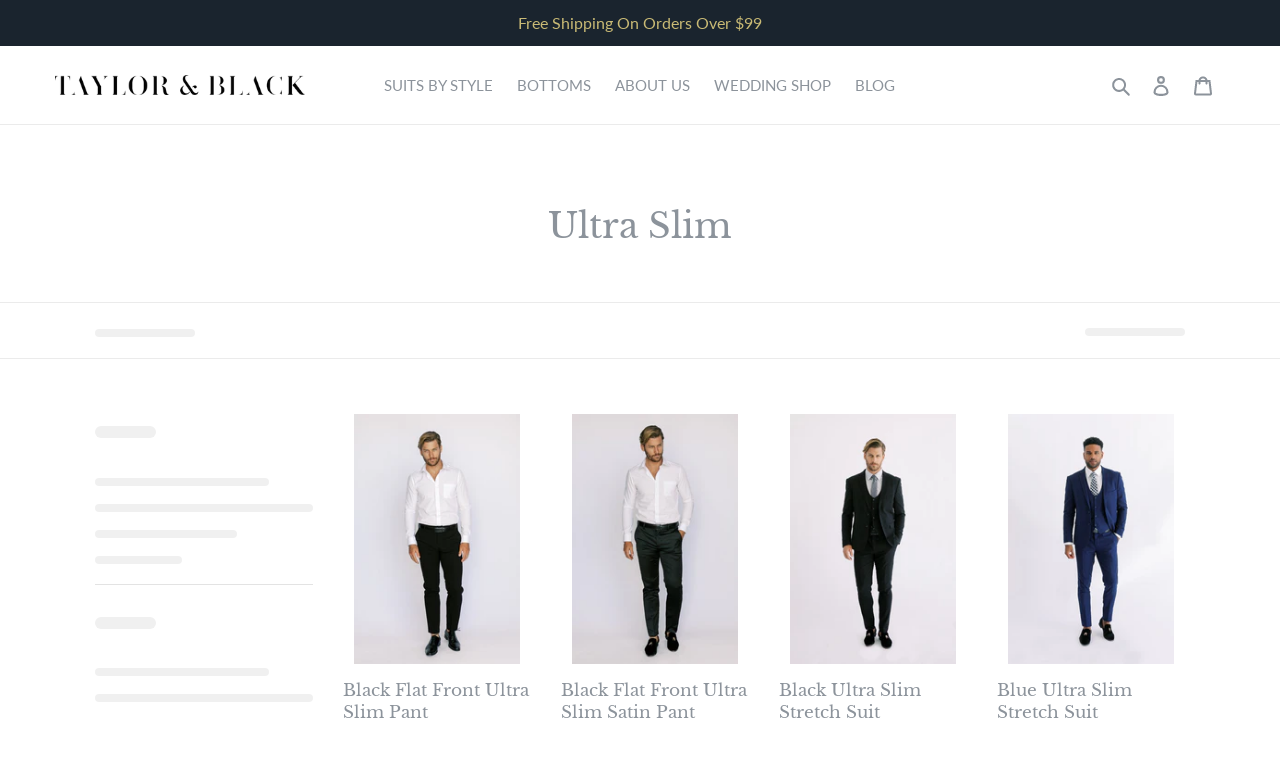

--- FILE ---
content_type: text/html; charset=utf-8
request_url: https://taylorandblack.com/es/collections/ultra-slim?view=boost-pfs-original
body_size: 35442
content:
<!doctype html>
<html class="no-js" lang="es">
<head><!--Content in content_for_header -->
<!--LayoutHub-Embed--><link rel="stylesheet" href="https://fonts.googleapis.com/css?family=Poppins:100,200,300,400,500,600,700,800,900" /><link rel="stylesheet" type="text/css" href="[data-uri]" media="all">
<!--LH--><!--/LayoutHub-Embed--><meta charset="utf-8">
  <meta http-equiv="X-UA-Compatible" content="IE=edge,chrome=1">
  <meta name="viewport" content="width=device-width,initial-scale=1">
  <meta name="theme-color" content="#1b242f">
  <link rel="canonical" href="https://taylorandblack.com/es/collections/ultra-slim"><link rel="shortcut icon" href="//taylorandblack.com/cdn/shop/files/JMD_Taylor_Black_FrameSet_Icon_Black_32x32.png?v=1613684345" type="image/png"><title>Ultra Slim
&ndash; Taylor and Black</title><!-- /snippets/social-meta-tags.liquid -->




<meta property="og:site_name" content="Taylor and Black">
<meta property="og:url" content="https://taylorandblack.com/es/collections/ultra-slim">
<meta property="og:title" content="Ultra Slim">
<meta property="og:type" content="product.group">
<meta property="og:description" content="Taylor and Black">

<meta property="og:image" content="http://taylorandblack.com/cdn/shop/files/IMG_8986_1200x1200.JPG?v=1615923482">
<meta property="og:image:secure_url" content="https://taylorandblack.com/cdn/shop/files/IMG_8986_1200x1200.JPG?v=1615923482">


<meta name="twitter:card" content="summary_large_image">
<meta name="twitter:title" content="Ultra Slim">
<meta name="twitter:description" content="Taylor and Black">


  <link href="//taylorandblack.com/cdn/shop/t/5/assets/theme.scss.css?v=4554476940452056271765582649" rel="stylesheet" type="text/css" media="all" />

  <script>
    var theme = {
      breakpoints: {
        medium: 750,
        large: 990,
        widescreen: 1400
      },
      strings: {
        addToCart: "Agregar al carrito",
        soldOut: "Agotado",
        unavailable: "No disponible",
        regularPrice: "Precio habitual",
        salePrice: "Precio de venta",
        sale: "Oferta",
        fromLowestPrice: "de [price]",
        vendor: "Proveedor",
        showMore: "Ver más",
        showLess: "Mostrar menos",
        searchFor: "Buscar",
        addressError: "No se puede encontrar esa dirección",
        addressNoResults: "No results for that address",
        addressQueryLimit: "Se ha excedido el límite de uso de la API de Google . Considere la posibilidad de actualizar a un \u003ca href=\"https:\/\/developers.google.com\/maps\/premium\/usage-limits\"\u003ePlan Premium\u003c\/a\u003e.",
        authError: "Hubo un problema de autenticación con su cuenta de Google Maps.",
        newWindow: "Abre en una nueva ventana.",
        external: "Abre sitio externo.",
        newWindowExternal: "Abre sitio externo externo en una nueva ventana.",
        removeLabel: "Eliminar [product]",
        update: "Actualizar carrito",
        quantity: "Cantidad",
        discountedTotal: "Descuento total",
        regularTotal: "Precio regular total",
        priceColumn: "Ver la columna de Precio para detalles del descuento.",
        quantityMinimumMessage: "La cantidad debe ser 1 o más",
        cartError: "Se ha producido un error al actualizar tu carrito. Vuelve a intentarlo.",
        removedItemMessage: "Eliminó \u003cspan class=\"cart__removed-product-details\"\u003e([quantity]) [link]\u003c\/span\u003e de tu carrito de compra.",
        unitPrice: "Precio unitario",
        unitPriceSeparator: "por",
        oneCartCount: "1 artículo",
        otherCartCount: "[count] artículos",
        quantityLabel: "Cantidad: [count]",
        products: "Productos",
        loading: "Cargando",
        number_of_results: "[result_number] de [results_count]",
        number_of_results_found: "[results_count] resultados encontrados",
        one_result_found: "1 resultado encontrado"
      },
      moneyFormat: "${{amount}}",
      moneyFormatWithCurrency: "${{amount}} USD",
      settings: {
        predictiveSearchEnabled: false,
        predictiveSearchShowPrice: false,
        predictiveSearchShowVendor: false
      }
    }

    document.documentElement.className = document.documentElement.className.replace('no-js', 'js');
  </script><script src="//taylorandblack.com/cdn/shop/t/5/assets/lazysizes.js?v=94224023136283657951625547919" defer="defer"></script>
  <script src="//taylorandblack.com/cdn/shop/t/5/assets/vendor.js?v=85833464202832145531625547938" defer="defer"></script>
  <script src="//taylorandblack.com/cdn/shop/t/5/assets/theme.js?v=89031576585505892971625547933" defer="defer"></script>

  <script>window.performance && window.performance.mark && window.performance.mark('shopify.content_for_header.start');</script><meta id="shopify-digital-wallet" name="shopify-digital-wallet" content="/29742989372/digital_wallets/dialog">
<meta name="shopify-checkout-api-token" content="26e123045409e1a0898ae2410967561b">
<link rel="alternate" type="application/atom+xml" title="Feed" href="/es/collections/ultra-slim.atom" />
<link rel="alternate" hreflang="x-default" href="https://taylorandblack.com/collections/ultra-slim">
<link rel="alternate" hreflang="en" href="https://taylorandblack.com/collections/ultra-slim">
<link rel="alternate" hreflang="es" href="https://taylorandblack.com/es/collections/ultra-slim">
<link rel="alternate" type="application/json+oembed" href="https://taylorandblack.com/es/collections/ultra-slim.oembed">
<script async="async" src="/checkouts/internal/preloads.js?locale=es-US"></script>
<link rel="preconnect" href="https://shop.app" crossorigin="anonymous">
<script async="async" src="https://shop.app/checkouts/internal/preloads.js?locale=es-US&shop_id=29742989372" crossorigin="anonymous"></script>
<script id="apple-pay-shop-capabilities" type="application/json">{"shopId":29742989372,"countryCode":"US","currencyCode":"USD","merchantCapabilities":["supports3DS"],"merchantId":"gid:\/\/shopify\/Shop\/29742989372","merchantName":"Taylor and Black","requiredBillingContactFields":["postalAddress","email"],"requiredShippingContactFields":["postalAddress","email"],"shippingType":"shipping","supportedNetworks":["visa","masterCard","amex","discover","elo","jcb"],"total":{"type":"pending","label":"Taylor and Black","amount":"1.00"},"shopifyPaymentsEnabled":true,"supportsSubscriptions":true}</script>
<script id="shopify-features" type="application/json">{"accessToken":"26e123045409e1a0898ae2410967561b","betas":["rich-media-storefront-analytics"],"domain":"taylorandblack.com","predictiveSearch":true,"shopId":29742989372,"locale":"es"}</script>
<script>var Shopify = Shopify || {};
Shopify.shop = "taylor-and-black.myshopify.com";
Shopify.locale = "es";
Shopify.currency = {"active":"USD","rate":"1.0"};
Shopify.country = "US";
Shopify.theme = {"name":"[Boost] Live theme with filter \u0026 search 2","id":124414329006,"schema_name":"Debut","schema_version":"16.5.6","theme_store_id":null,"role":"main"};
Shopify.theme.handle = "null";
Shopify.theme.style = {"id":null,"handle":null};
Shopify.cdnHost = "taylorandblack.com/cdn";
Shopify.routes = Shopify.routes || {};
Shopify.routes.root = "/es/";</script>
<script type="module">!function(o){(o.Shopify=o.Shopify||{}).modules=!0}(window);</script>
<script>!function(o){function n(){var o=[];function n(){o.push(Array.prototype.slice.apply(arguments))}return n.q=o,n}var t=o.Shopify=o.Shopify||{};t.loadFeatures=n(),t.autoloadFeatures=n()}(window);</script>
<script>
  window.ShopifyPay = window.ShopifyPay || {};
  window.ShopifyPay.apiHost = "shop.app\/pay";
  window.ShopifyPay.redirectState = "pending";
</script>
<script id="shop-js-analytics" type="application/json">{"pageType":"collection"}</script>
<script defer="defer" async type="module" src="//taylorandblack.com/cdn/shopifycloud/shop-js/modules/v2/client.init-shop-cart-sync_BFpxDrjM.es.esm.js"></script>
<script defer="defer" async type="module" src="//taylorandblack.com/cdn/shopifycloud/shop-js/modules/v2/chunk.common_CnP21gUX.esm.js"></script>
<script defer="defer" async type="module" src="//taylorandblack.com/cdn/shopifycloud/shop-js/modules/v2/chunk.modal_D61HrJrg.esm.js"></script>
<script type="module">
  await import("//taylorandblack.com/cdn/shopifycloud/shop-js/modules/v2/client.init-shop-cart-sync_BFpxDrjM.es.esm.js");
await import("//taylorandblack.com/cdn/shopifycloud/shop-js/modules/v2/chunk.common_CnP21gUX.esm.js");
await import("//taylorandblack.com/cdn/shopifycloud/shop-js/modules/v2/chunk.modal_D61HrJrg.esm.js");

  window.Shopify.SignInWithShop?.initShopCartSync?.({"fedCMEnabled":true,"windoidEnabled":true});

</script>
<script>
  window.Shopify = window.Shopify || {};
  if (!window.Shopify.featureAssets) window.Shopify.featureAssets = {};
  window.Shopify.featureAssets['shop-js'] = {"shop-cart-sync":["modules/v2/client.shop-cart-sync_DunGk5rn.es.esm.js","modules/v2/chunk.common_CnP21gUX.esm.js","modules/v2/chunk.modal_D61HrJrg.esm.js"],"init-fed-cm":["modules/v2/client.init-fed-cm_Bhr0vd71.es.esm.js","modules/v2/chunk.common_CnP21gUX.esm.js","modules/v2/chunk.modal_D61HrJrg.esm.js"],"init-shop-email-lookup-coordinator":["modules/v2/client.init-shop-email-lookup-coordinator_Cgf-1HKc.es.esm.js","modules/v2/chunk.common_CnP21gUX.esm.js","modules/v2/chunk.modal_D61HrJrg.esm.js"],"init-windoid":["modules/v2/client.init-windoid_RKlvBm7f.es.esm.js","modules/v2/chunk.common_CnP21gUX.esm.js","modules/v2/chunk.modal_D61HrJrg.esm.js"],"shop-button":["modules/v2/client.shop-button_DcwUN_L_.es.esm.js","modules/v2/chunk.common_CnP21gUX.esm.js","modules/v2/chunk.modal_D61HrJrg.esm.js"],"shop-cash-offers":["modules/v2/client.shop-cash-offers_zT3TeJrS.es.esm.js","modules/v2/chunk.common_CnP21gUX.esm.js","modules/v2/chunk.modal_D61HrJrg.esm.js"],"shop-toast-manager":["modules/v2/client.shop-toast-manager_Dhsh6ZDd.es.esm.js","modules/v2/chunk.common_CnP21gUX.esm.js","modules/v2/chunk.modal_D61HrJrg.esm.js"],"init-shop-cart-sync":["modules/v2/client.init-shop-cart-sync_BFpxDrjM.es.esm.js","modules/v2/chunk.common_CnP21gUX.esm.js","modules/v2/chunk.modal_D61HrJrg.esm.js"],"init-customer-accounts-sign-up":["modules/v2/client.init-customer-accounts-sign-up__zAQf6yH.es.esm.js","modules/v2/client.shop-login-button_DmGuuAqh.es.esm.js","modules/v2/chunk.common_CnP21gUX.esm.js","modules/v2/chunk.modal_D61HrJrg.esm.js"],"pay-button":["modules/v2/client.pay-button_BSqAUYU_.es.esm.js","modules/v2/chunk.common_CnP21gUX.esm.js","modules/v2/chunk.modal_D61HrJrg.esm.js"],"init-customer-accounts":["modules/v2/client.init-customer-accounts_BUX2wPcc.es.esm.js","modules/v2/client.shop-login-button_DmGuuAqh.es.esm.js","modules/v2/chunk.common_CnP21gUX.esm.js","modules/v2/chunk.modal_D61HrJrg.esm.js"],"avatar":["modules/v2/client.avatar_BTnouDA3.es.esm.js"],"init-shop-for-new-customer-accounts":["modules/v2/client.init-shop-for-new-customer-accounts_C3NVS8-R.es.esm.js","modules/v2/client.shop-login-button_DmGuuAqh.es.esm.js","modules/v2/chunk.common_CnP21gUX.esm.js","modules/v2/chunk.modal_D61HrJrg.esm.js"],"shop-follow-button":["modules/v2/client.shop-follow-button_BoBKYaAK.es.esm.js","modules/v2/chunk.common_CnP21gUX.esm.js","modules/v2/chunk.modal_D61HrJrg.esm.js"],"checkout-modal":["modules/v2/client.checkout-modal_BzXpoShc.es.esm.js","modules/v2/chunk.common_CnP21gUX.esm.js","modules/v2/chunk.modal_D61HrJrg.esm.js"],"shop-login-button":["modules/v2/client.shop-login-button_DmGuuAqh.es.esm.js","modules/v2/chunk.common_CnP21gUX.esm.js","modules/v2/chunk.modal_D61HrJrg.esm.js"],"lead-capture":["modules/v2/client.lead-capture_ClopgrIx.es.esm.js","modules/v2/chunk.common_CnP21gUX.esm.js","modules/v2/chunk.modal_D61HrJrg.esm.js"],"shop-login":["modules/v2/client.shop-login_DQ0hrHfi.es.esm.js","modules/v2/chunk.common_CnP21gUX.esm.js","modules/v2/chunk.modal_D61HrJrg.esm.js"],"payment-terms":["modules/v2/client.payment-terms_Bawo8ezy.es.esm.js","modules/v2/chunk.common_CnP21gUX.esm.js","modules/v2/chunk.modal_D61HrJrg.esm.js"]};
</script>
<script id="__st">var __st={"a":29742989372,"offset":-28800,"reqid":"990697a7-5578-40eb-9a99-e637a76a3309-1769819001","pageurl":"taylorandblack.com\/es\/collections\/ultra-slim?view=boost-pfs-original","u":"736e22e4f27c","p":"collection","rtyp":"collection","rid":270753267886};</script>
<script>window.ShopifyPaypalV4VisibilityTracking = true;</script>
<script id="captcha-bootstrap">!function(){'use strict';const t='contact',e='account',n='new_comment',o=[[t,t],['blogs',n],['comments',n],[t,'customer']],c=[[e,'customer_login'],[e,'guest_login'],[e,'recover_customer_password'],[e,'create_customer']],r=t=>t.map((([t,e])=>`form[action*='/${t}']:not([data-nocaptcha='true']) input[name='form_type'][value='${e}']`)).join(','),a=t=>()=>t?[...document.querySelectorAll(t)].map((t=>t.form)):[];function s(){const t=[...o],e=r(t);return a(e)}const i='password',u='form_key',d=['recaptcha-v3-token','g-recaptcha-response','h-captcha-response',i],f=()=>{try{return window.sessionStorage}catch{return}},m='__shopify_v',_=t=>t.elements[u];function p(t,e,n=!1){try{const o=window.sessionStorage,c=JSON.parse(o.getItem(e)),{data:r}=function(t){const{data:e,action:n}=t;return t[m]||n?{data:e,action:n}:{data:t,action:n}}(c);for(const[e,n]of Object.entries(r))t.elements[e]&&(t.elements[e].value=n);n&&o.removeItem(e)}catch(o){console.error('form repopulation failed',{error:o})}}const l='form_type',E='cptcha';function T(t){t.dataset[E]=!0}const w=window,h=w.document,L='Shopify',v='ce_forms',y='captcha';let A=!1;((t,e)=>{const n=(g='f06e6c50-85a8-45c8-87d0-21a2b65856fe',I='https://cdn.shopify.com/shopifycloud/storefront-forms-hcaptcha/ce_storefront_forms_captcha_hcaptcha.v1.5.2.iife.js',D={infoText:'Protegido por hCaptcha',privacyText:'Privacidad',termsText:'Términos'},(t,e,n)=>{const o=w[L][v],c=o.bindForm;if(c)return c(t,g,e,D).then(n);var r;o.q.push([[t,g,e,D],n]),r=I,A||(h.body.append(Object.assign(h.createElement('script'),{id:'captcha-provider',async:!0,src:r})),A=!0)});var g,I,D;w[L]=w[L]||{},w[L][v]=w[L][v]||{},w[L][v].q=[],w[L][y]=w[L][y]||{},w[L][y].protect=function(t,e){n(t,void 0,e),T(t)},Object.freeze(w[L][y]),function(t,e,n,w,h,L){const[v,y,A,g]=function(t,e,n){const i=e?o:[],u=t?c:[],d=[...i,...u],f=r(d),m=r(i),_=r(d.filter((([t,e])=>n.includes(e))));return[a(f),a(m),a(_),s()]}(w,h,L),I=t=>{const e=t.target;return e instanceof HTMLFormElement?e:e&&e.form},D=t=>v().includes(t);t.addEventListener('submit',(t=>{const e=I(t);if(!e)return;const n=D(e)&&!e.dataset.hcaptchaBound&&!e.dataset.recaptchaBound,o=_(e),c=g().includes(e)&&(!o||!o.value);(n||c)&&t.preventDefault(),c&&!n&&(function(t){try{if(!f())return;!function(t){const e=f();if(!e)return;const n=_(t);if(!n)return;const o=n.value;o&&e.removeItem(o)}(t);const e=Array.from(Array(32),(()=>Math.random().toString(36)[2])).join('');!function(t,e){_(t)||t.append(Object.assign(document.createElement('input'),{type:'hidden',name:u})),t.elements[u].value=e}(t,e),function(t,e){const n=f();if(!n)return;const o=[...t.querySelectorAll(`input[type='${i}']`)].map((({name:t})=>t)),c=[...d,...o],r={};for(const[a,s]of new FormData(t).entries())c.includes(a)||(r[a]=s);n.setItem(e,JSON.stringify({[m]:1,action:t.action,data:r}))}(t,e)}catch(e){console.error('failed to persist form',e)}}(e),e.submit())}));const S=(t,e)=>{t&&!t.dataset[E]&&(n(t,e.some((e=>e===t))),T(t))};for(const o of['focusin','change'])t.addEventListener(o,(t=>{const e=I(t);D(e)&&S(e,y())}));const B=e.get('form_key'),M=e.get(l),P=B&&M;t.addEventListener('DOMContentLoaded',(()=>{const t=y();if(P)for(const e of t)e.elements[l].value===M&&p(e,B);[...new Set([...A(),...v().filter((t=>'true'===t.dataset.shopifyCaptcha))])].forEach((e=>S(e,t)))}))}(h,new URLSearchParams(w.location.search),n,t,e,['guest_login'])})(!0,!1)}();</script>
<script integrity="sha256-4kQ18oKyAcykRKYeNunJcIwy7WH5gtpwJnB7kiuLZ1E=" data-source-attribution="shopify.loadfeatures" defer="defer" src="//taylorandblack.com/cdn/shopifycloud/storefront/assets/storefront/load_feature-a0a9edcb.js" crossorigin="anonymous"></script>
<script crossorigin="anonymous" defer="defer" src="//taylorandblack.com/cdn/shopifycloud/storefront/assets/shopify_pay/storefront-65b4c6d7.js?v=20250812"></script>
<script data-source-attribution="shopify.dynamic_checkout.dynamic.init">var Shopify=Shopify||{};Shopify.PaymentButton=Shopify.PaymentButton||{isStorefrontPortableWallets:!0,init:function(){window.Shopify.PaymentButton.init=function(){};var t=document.createElement("script");t.src="https://taylorandblack.com/cdn/shopifycloud/portable-wallets/latest/portable-wallets.es.js",t.type="module",document.head.appendChild(t)}};
</script>
<script data-source-attribution="shopify.dynamic_checkout.buyer_consent">
  function portableWalletsHideBuyerConsent(e){var t=document.getElementById("shopify-buyer-consent"),n=document.getElementById("shopify-subscription-policy-button");t&&n&&(t.classList.add("hidden"),t.setAttribute("aria-hidden","true"),n.removeEventListener("click",e))}function portableWalletsShowBuyerConsent(e){var t=document.getElementById("shopify-buyer-consent"),n=document.getElementById("shopify-subscription-policy-button");t&&n&&(t.classList.remove("hidden"),t.removeAttribute("aria-hidden"),n.addEventListener("click",e))}window.Shopify?.PaymentButton&&(window.Shopify.PaymentButton.hideBuyerConsent=portableWalletsHideBuyerConsent,window.Shopify.PaymentButton.showBuyerConsent=portableWalletsShowBuyerConsent);
</script>
<script data-source-attribution="shopify.dynamic_checkout.cart.bootstrap">document.addEventListener("DOMContentLoaded",(function(){function t(){return document.querySelector("shopify-accelerated-checkout-cart, shopify-accelerated-checkout")}if(t())Shopify.PaymentButton.init();else{new MutationObserver((function(e,n){t()&&(Shopify.PaymentButton.init(),n.disconnect())})).observe(document.body,{childList:!0,subtree:!0})}}));
</script>
<link id="shopify-accelerated-checkout-styles" rel="stylesheet" media="screen" href="https://taylorandblack.com/cdn/shopifycloud/portable-wallets/latest/accelerated-checkout-backwards-compat.css" crossorigin="anonymous">
<style id="shopify-accelerated-checkout-cart">
        #shopify-buyer-consent {
  margin-top: 1em;
  display: inline-block;
  width: 100%;
}

#shopify-buyer-consent.hidden {
  display: none;
}

#shopify-subscription-policy-button {
  background: none;
  border: none;
  padding: 0;
  text-decoration: underline;
  font-size: inherit;
  cursor: pointer;
}

#shopify-subscription-policy-button::before {
  box-shadow: none;
}

      </style>

<script>window.performance && window.performance.mark && window.performance.mark('shopify.content_for_header.end');</script>
<!--AZEXO_Header_Scripts--> <script>
        var azh = {
            shop: 'taylor-and-black.myshopify.com',
            device_prefixes: {"lg":{"label":"Large device","width":false,"height":false,"container":1170,"min":1200},"md":{"label":"Medium device","width":992,"height":false,"container":970,"max":1199,"min":992},"sm":{"label":"Small device","width":768,"height":1150,"container":750,"max":991,"min":768},"xs":{"label":"Extra small device","width":320,"height":750,"max":767}},
        };
        var azexo = {
          purchase_extension: 'Purchase extension',
          strings: {
            addToCart: "Agregar al carrito",
            soldOut: "Agotado",
            unavailable: "No disponible",
            regularPrice: "Precio habitual",
            sale: "Oferta",
            quantityMinimumMessage: "La cantidad debe ser 1 o más",
            unitPrice: "Precio unitario",
            unitPriceSeparator: "por",
            oneCartCount: "1 artículo",
            otherCartCount: "[count] artículos",
            quantityLabel: "Cantidad: [count]"
          },
          moneyFormat: "${{amount}}"
        }
        </script><style>.az-container {
        padding-right: 15px;
        padding-left: 15px;
        margin-left: auto;
        margin-right: auto;
        box-sizing: border-box;
    }
@media (min-width: 768px) {
                    .az-container {
                        max-width: 750px;
                    }
                }
@media (min-width: 992px) {
                    .az-container {
                        max-width: 970px;
                    }
                }
@media (min-width: 1200px) {
                    .az-container {
                        max-width: 1170px;
                    }
                }
</style><script>azexo.extensions = [''];</script> <!--End_AZEXO_Header_Scripts--><!--AZEXO_Version_84--><!--Gem_Page_Header_Script-->

<!--End_Gem_Page_Header_Script-->
<script src="https://cdnjs.cloudflare.com/ajax/libs/jquery/3.5.1/jquery.min.js" integrity="sha512-bLT0Qm9VnAYZDflyKcBaQ2gg0hSYNQrJ8RilYldYQ1FxQYoCLtUjuuRuZo+fjqhx/qtq/1itJ0C2ejDxltZVFg==" crossorigin="anonymous"></script>

<div id="shopify-section-filter-menu-settings" class="shopify-section"><style type="text/css">
/*  Filter Menu Color and Image Section CSS */</style>
<link href="//taylorandblack.com/cdn/shop/t/5/assets/filter-menu.scss.css?v=119510700215401291541736396461" rel="stylesheet" type="text/css" media="all" />
<script src="//taylorandblack.com/cdn/shop/t/5/assets/filter-menu.js?v=107598899066246080521625548164" type="text/javascript"></script>





</div>

























<!--begin-boost-pfs-filter-css-->
  <link href="//taylorandblack.com/cdn/shop/t/5/assets/boost-pfs-init.css?v=88160420671886406141627485679" rel="stylesheet" type="text/css" media="all" />
  <link rel="preload stylesheet" href="//taylorandblack.com/cdn/shop/t/5/assets/boost-pfs-general.css?v=4544180294286133941627485682" as="style">
  <link rel="preload stylesheet" href="//taylorandblack.com/cdn/shop/t/5/assets/boost-pfs-otp.css?v=110125866303553404131627485691" as="style"><link href="//taylorandblack.com/cdn/shop/t/5/assets/boost-pfs-custom.css?v=20470580214186169201627485859" rel="stylesheet" type="text/css" media="all" />
<style data-id="boost-pfs-otp-style" type="text/css">
      .boost-pfs-quickview-btn {background: rgba(255,255,255,1);color: rgba(61,66,70,1);border-color: rgba(255,255,255,1);}
      .boost-pfs-quickview-btn svg {fill: rgba(61,66,70,1);}
      .boost-pfs-quickview-btn:hover {background: rgba(61,66,70,1);color: rgba(255,255,255,1);border-color: rgba(61,66,70,1);}
      .boost-pfs-quickview-btn:hover svg {fill: rgba(255,255,255,1);}
      .boost-pfs-addtocart-btn {background: rgba(0,0,0,1);color: rgba(255,255,255,1);border-color: rgba(0,0,0,1);}
      .boost-pfs-addtocart-btn svg {fill: rgba(255,255,255,1);}
      .boost-pfs-addtocart-btn:hover {background: rgba(61,66,70,1);color: rgba(255,255,255,1);border-color: rgba(61,66,70,1);}
      .boost-pfs-addtocart-btn:hover svg {fill: rgba(255,255,255,1);}
    </style>
<!--end-boost-pfs-filter-css-->


<link href="https://monorail-edge.shopifysvc.com" rel="dns-prefetch">
<script>(function(){if ("sendBeacon" in navigator && "performance" in window) {try {var session_token_from_headers = performance.getEntriesByType('navigation')[0].serverTiming.find(x => x.name == '_s').description;} catch {var session_token_from_headers = undefined;}var session_cookie_matches = document.cookie.match(/_shopify_s=([^;]*)/);var session_token_from_cookie = session_cookie_matches && session_cookie_matches.length === 2 ? session_cookie_matches[1] : "";var session_token = session_token_from_headers || session_token_from_cookie || "";function handle_abandonment_event(e) {var entries = performance.getEntries().filter(function(entry) {return /monorail-edge.shopifysvc.com/.test(entry.name);});if (!window.abandonment_tracked && entries.length === 0) {window.abandonment_tracked = true;var currentMs = Date.now();var navigation_start = performance.timing.navigationStart;var payload = {shop_id: 29742989372,url: window.location.href,navigation_start,duration: currentMs - navigation_start,session_token,page_type: "collection"};window.navigator.sendBeacon("https://monorail-edge.shopifysvc.com/v1/produce", JSON.stringify({schema_id: "online_store_buyer_site_abandonment/1.1",payload: payload,metadata: {event_created_at_ms: currentMs,event_sent_at_ms: currentMs}}));}}window.addEventListener('pagehide', handle_abandonment_event);}}());</script>
<script id="web-pixels-manager-setup">(function e(e,d,r,n,o){if(void 0===o&&(o={}),!Boolean(null===(a=null===(i=window.Shopify)||void 0===i?void 0:i.analytics)||void 0===a?void 0:a.replayQueue)){var i,a;window.Shopify=window.Shopify||{};var t=window.Shopify;t.analytics=t.analytics||{};var s=t.analytics;s.replayQueue=[],s.publish=function(e,d,r){return s.replayQueue.push([e,d,r]),!0};try{self.performance.mark("wpm:start")}catch(e){}var l=function(){var e={modern:/Edge?\/(1{2}[4-9]|1[2-9]\d|[2-9]\d{2}|\d{4,})\.\d+(\.\d+|)|Firefox\/(1{2}[4-9]|1[2-9]\d|[2-9]\d{2}|\d{4,})\.\d+(\.\d+|)|Chrom(ium|e)\/(9{2}|\d{3,})\.\d+(\.\d+|)|(Maci|X1{2}).+ Version\/(15\.\d+|(1[6-9]|[2-9]\d|\d{3,})\.\d+)([,.]\d+|)( \(\w+\)|)( Mobile\/\w+|) Safari\/|Chrome.+OPR\/(9{2}|\d{3,})\.\d+\.\d+|(CPU[ +]OS|iPhone[ +]OS|CPU[ +]iPhone|CPU IPhone OS|CPU iPad OS)[ +]+(15[._]\d+|(1[6-9]|[2-9]\d|\d{3,})[._]\d+)([._]\d+|)|Android:?[ /-](13[3-9]|1[4-9]\d|[2-9]\d{2}|\d{4,})(\.\d+|)(\.\d+|)|Android.+Firefox\/(13[5-9]|1[4-9]\d|[2-9]\d{2}|\d{4,})\.\d+(\.\d+|)|Android.+Chrom(ium|e)\/(13[3-9]|1[4-9]\d|[2-9]\d{2}|\d{4,})\.\d+(\.\d+|)|SamsungBrowser\/([2-9]\d|\d{3,})\.\d+/,legacy:/Edge?\/(1[6-9]|[2-9]\d|\d{3,})\.\d+(\.\d+|)|Firefox\/(5[4-9]|[6-9]\d|\d{3,})\.\d+(\.\d+|)|Chrom(ium|e)\/(5[1-9]|[6-9]\d|\d{3,})\.\d+(\.\d+|)([\d.]+$|.*Safari\/(?![\d.]+ Edge\/[\d.]+$))|(Maci|X1{2}).+ Version\/(10\.\d+|(1[1-9]|[2-9]\d|\d{3,})\.\d+)([,.]\d+|)( \(\w+\)|)( Mobile\/\w+|) Safari\/|Chrome.+OPR\/(3[89]|[4-9]\d|\d{3,})\.\d+\.\d+|(CPU[ +]OS|iPhone[ +]OS|CPU[ +]iPhone|CPU IPhone OS|CPU iPad OS)[ +]+(10[._]\d+|(1[1-9]|[2-9]\d|\d{3,})[._]\d+)([._]\d+|)|Android:?[ /-](13[3-9]|1[4-9]\d|[2-9]\d{2}|\d{4,})(\.\d+|)(\.\d+|)|Mobile Safari.+OPR\/([89]\d|\d{3,})\.\d+\.\d+|Android.+Firefox\/(13[5-9]|1[4-9]\d|[2-9]\d{2}|\d{4,})\.\d+(\.\d+|)|Android.+Chrom(ium|e)\/(13[3-9]|1[4-9]\d|[2-9]\d{2}|\d{4,})\.\d+(\.\d+|)|Android.+(UC? ?Browser|UCWEB|U3)[ /]?(15\.([5-9]|\d{2,})|(1[6-9]|[2-9]\d|\d{3,})\.\d+)\.\d+|SamsungBrowser\/(5\.\d+|([6-9]|\d{2,})\.\d+)|Android.+MQ{2}Browser\/(14(\.(9|\d{2,})|)|(1[5-9]|[2-9]\d|\d{3,})(\.\d+|))(\.\d+|)|K[Aa][Ii]OS\/(3\.\d+|([4-9]|\d{2,})\.\d+)(\.\d+|)/},d=e.modern,r=e.legacy,n=navigator.userAgent;return n.match(d)?"modern":n.match(r)?"legacy":"unknown"}(),u="modern"===l?"modern":"legacy",c=(null!=n?n:{modern:"",legacy:""})[u],f=function(e){return[e.baseUrl,"/wpm","/b",e.hashVersion,"modern"===e.buildTarget?"m":"l",".js"].join("")}({baseUrl:d,hashVersion:r,buildTarget:u}),m=function(e){var d=e.version,r=e.bundleTarget,n=e.surface,o=e.pageUrl,i=e.monorailEndpoint;return{emit:function(e){var a=e.status,t=e.errorMsg,s=(new Date).getTime(),l=JSON.stringify({metadata:{event_sent_at_ms:s},events:[{schema_id:"web_pixels_manager_load/3.1",payload:{version:d,bundle_target:r,page_url:o,status:a,surface:n,error_msg:t},metadata:{event_created_at_ms:s}}]});if(!i)return console&&console.warn&&console.warn("[Web Pixels Manager] No Monorail endpoint provided, skipping logging."),!1;try{return self.navigator.sendBeacon.bind(self.navigator)(i,l)}catch(e){}var u=new XMLHttpRequest;try{return u.open("POST",i,!0),u.setRequestHeader("Content-Type","text/plain"),u.send(l),!0}catch(e){return console&&console.warn&&console.warn("[Web Pixels Manager] Got an unhandled error while logging to Monorail."),!1}}}}({version:r,bundleTarget:l,surface:e.surface,pageUrl:self.location.href,monorailEndpoint:e.monorailEndpoint});try{o.browserTarget=l,function(e){var d=e.src,r=e.async,n=void 0===r||r,o=e.onload,i=e.onerror,a=e.sri,t=e.scriptDataAttributes,s=void 0===t?{}:t,l=document.createElement("script"),u=document.querySelector("head"),c=document.querySelector("body");if(l.async=n,l.src=d,a&&(l.integrity=a,l.crossOrigin="anonymous"),s)for(var f in s)if(Object.prototype.hasOwnProperty.call(s,f))try{l.dataset[f]=s[f]}catch(e){}if(o&&l.addEventListener("load",o),i&&l.addEventListener("error",i),u)u.appendChild(l);else{if(!c)throw new Error("Did not find a head or body element to append the script");c.appendChild(l)}}({src:f,async:!0,onload:function(){if(!function(){var e,d;return Boolean(null===(d=null===(e=window.Shopify)||void 0===e?void 0:e.analytics)||void 0===d?void 0:d.initialized)}()){var d=window.webPixelsManager.init(e)||void 0;if(d){var r=window.Shopify.analytics;r.replayQueue.forEach((function(e){var r=e[0],n=e[1],o=e[2];d.publishCustomEvent(r,n,o)})),r.replayQueue=[],r.publish=d.publishCustomEvent,r.visitor=d.visitor,r.initialized=!0}}},onerror:function(){return m.emit({status:"failed",errorMsg:"".concat(f," has failed to load")})},sri:function(e){var d=/^sha384-[A-Za-z0-9+/=]+$/;return"string"==typeof e&&d.test(e)}(c)?c:"",scriptDataAttributes:o}),m.emit({status:"loading"})}catch(e){m.emit({status:"failed",errorMsg:(null==e?void 0:e.message)||"Unknown error"})}}})({shopId: 29742989372,storefrontBaseUrl: "https://taylorandblack.com",extensionsBaseUrl: "https://extensions.shopifycdn.com/cdn/shopifycloud/web-pixels-manager",monorailEndpoint: "https://monorail-edge.shopifysvc.com/unstable/produce_batch",surface: "storefront-renderer",enabledBetaFlags: ["2dca8a86"],webPixelsConfigList: [{"id":"shopify-app-pixel","configuration":"{}","eventPayloadVersion":"v1","runtimeContext":"STRICT","scriptVersion":"0450","apiClientId":"shopify-pixel","type":"APP","privacyPurposes":["ANALYTICS","MARKETING"]},{"id":"shopify-custom-pixel","eventPayloadVersion":"v1","runtimeContext":"LAX","scriptVersion":"0450","apiClientId":"shopify-pixel","type":"CUSTOM","privacyPurposes":["ANALYTICS","MARKETING"]}],isMerchantRequest: false,initData: {"shop":{"name":"Taylor and Black","paymentSettings":{"currencyCode":"USD"},"myshopifyDomain":"taylor-and-black.myshopify.com","countryCode":"US","storefrontUrl":"https:\/\/taylorandblack.com\/es"},"customer":null,"cart":null,"checkout":null,"productVariants":[],"purchasingCompany":null},},"https://taylorandblack.com/cdn","1d2a099fw23dfb22ep557258f5m7a2edbae",{"modern":"","legacy":""},{"shopId":"29742989372","storefrontBaseUrl":"https:\/\/taylorandblack.com","extensionBaseUrl":"https:\/\/extensions.shopifycdn.com\/cdn\/shopifycloud\/web-pixels-manager","surface":"storefront-renderer","enabledBetaFlags":"[\"2dca8a86\"]","isMerchantRequest":"false","hashVersion":"1d2a099fw23dfb22ep557258f5m7a2edbae","publish":"custom","events":"[[\"page_viewed\",{}],[\"collection_viewed\",{\"collection\":{\"id\":\"270753267886\",\"title\":\"Ultra Slim\",\"productVariants\":[{\"price\":{\"amount\":55.0,\"currencyCode\":\"USD\"},\"product\":{\"title\":\"Black Flat Front Ultra Slim Pant\",\"vendor\":\"Taylor and Black\",\"id\":\"7227172847790\",\"untranslatedTitle\":\"Black Flat Front Ultra Slim Pant\",\"url\":\"\/es\/products\/black-flat-front-ultra-slim-pant\",\"type\":\"Dress Pants\"},\"id\":\"40719536029870\",\"image\":{\"src\":\"\/\/taylorandblack.com\/cdn\/shop\/products\/IMG_7724_9be4e399-8bdd-4dd0-8725-03b195cf87f4.jpg?v=1627530738\"},\"sku\":null,\"title\":\"28W\/30L \/ Black\",\"untranslatedTitle\":\"28W\/30L \/ Black\"},{\"price\":{\"amount\":55.0,\"currencyCode\":\"USD\"},\"product\":{\"title\":\"Black Flat Front Ultra Slim Satin Pant\",\"vendor\":\"Taylor and Black\",\"id\":\"6070025715886\",\"untranslatedTitle\":\"Black Flat Front Ultra Slim Satin Pant\",\"url\":\"\/es\/products\/satin\",\"type\":\"Dress Pants\"},\"id\":\"37504578846894\",\"image\":{\"src\":\"\/\/taylorandblack.com\/cdn\/shop\/products\/IMG_7658.jpg?v=1626405203\"},\"sku\":\"813893019413\",\"title\":\"28W\/30L \/ Black\",\"untranslatedTitle\":\"28W\/30L \/ Black\"},{\"price\":{\"amount\":250.0,\"currencyCode\":\"USD\"},\"product\":{\"title\":\"Black Ultra Slim Stretch Suit\",\"vendor\":\"Taylor and Black\",\"id\":\"7226742112430\",\"untranslatedTitle\":\"Black Ultra Slim Stretch Suit\",\"url\":\"\/es\/products\/black-ultra-slim-stretch-suit\",\"type\":\"Suits\"},\"id\":\"40718259028142\",\"image\":{\"src\":\"\/\/taylorandblack.com\/cdn\/shop\/products\/IMG_2463-2.jpg?v=1627522266\"},\"sku\":null,\"title\":\"34S\/28W \/ Black\",\"untranslatedTitle\":\"34S\/28W \/ Black\"},{\"price\":{\"amount\":250.0,\"currencyCode\":\"USD\"},\"product\":{\"title\":\"Blue Ultra Slim Stretch Suit\",\"vendor\":\"Taylor and Black\",\"id\":\"7226762461358\",\"untranslatedTitle\":\"Blue Ultra Slim Stretch Suit\",\"url\":\"\/es\/products\/blue-ultra-slim-stretch-suit\",\"type\":\"Suits\"},\"id\":\"40718309982382\",\"image\":{\"src\":\"\/\/taylorandblack.com\/cdn\/shop\/products\/IMG_1771-2_c1064a16-7920-471e-ad6a-795c1c76aadb.jpg?v=1627522736\"},\"sku\":null,\"title\":\"34S\/28W \/ Blue\",\"untranslatedTitle\":\"34S\/28W \/ Blue\"},{\"price\":{\"amount\":55.0,\"currencyCode\":\"USD\"},\"product\":{\"title\":\"Grey Flat Front Ultra Slim Pant\",\"vendor\":\"Taylor and Black\",\"id\":\"7227175796910\",\"untranslatedTitle\":\"Grey Flat Front Ultra Slim Pant\",\"url\":\"\/es\/products\/gray-flat-front-ultra-slim-pant\",\"type\":\"Dress Pants\"},\"id\":\"40719543664814\",\"image\":{\"src\":\"\/\/taylorandblack.com\/cdn\/shop\/products\/IMG_8191_1.jpg?v=1627530487\"},\"sku\":null,\"title\":\"28W\/30L \/ Grey\",\"untranslatedTitle\":\"28W\/30L \/ Grey\"},{\"price\":{\"amount\":250.0,\"currencyCode\":\"USD\"},\"product\":{\"title\":\"Grey Ultra Slim Stretch Suit\",\"vendor\":\"Taylor and Black\",\"id\":\"7097299042478\",\"untranslatedTitle\":\"Grey Ultra Slim Stretch Suit\",\"url\":\"\/es\/products\/ultra-slim-stretch-suit-grey-black\",\"type\":\"Suits\"},\"id\":\"40443795013806\",\"image\":{\"src\":\"\/\/taylorandblack.com\/cdn\/shop\/products\/IMG_2117-2.jpg?v=1627522476\"},\"sku\":null,\"title\":\"34S\/28W \/ Grey\",\"untranslatedTitle\":\"34S\/28W \/ Grey\"},{\"price\":{\"amount\":55.0,\"currencyCode\":\"USD\"},\"product\":{\"title\":\"Navy Flat Front Ultra Slim Pant\",\"vendor\":\"Taylor and Black\",\"id\":\"7227188019374\",\"untranslatedTitle\":\"Navy Flat Front Ultra Slim Pant\",\"url\":\"\/es\/products\/navy-flat-front-ultra-slim-pant\",\"type\":\"Dress Pants\"},\"id\":\"40719580823726\",\"image\":{\"src\":\"\/\/taylorandblack.com\/cdn\/shop\/products\/IMG_8263_1.jpg?v=1627530789\"},\"sku\":null,\"title\":\"28W\/30L \/ Navy\",\"untranslatedTitle\":\"28W\/30L \/ Navy\"},{\"price\":{\"amount\":250.0,\"currencyCode\":\"USD\"},\"product\":{\"title\":\"Red Ultra Slim Stretch Suit\",\"vendor\":\"Taylor and Black\",\"id\":\"6734039548078\",\"untranslatedTitle\":\"Red Ultra Slim Stretch Suit\",\"url\":\"\/es\/products\/ultra-slim\",\"type\":\"Suits\"},\"id\":\"40443771650222\",\"image\":{\"src\":\"\/\/taylorandblack.com\/cdn\/shop\/products\/IMG_1540-2.jpg?v=1627522922\"},\"sku\":\"\",\"title\":\"34S\/28W \/ Red\",\"untranslatedTitle\":\"34S\/28W \/ Red\"},{\"price\":{\"amount\":55.0,\"currencyCode\":\"USD\"},\"product\":{\"title\":\"White Flat Front Ultra Slim Pant\",\"vendor\":\"Taylor and Black\",\"id\":\"6069973713070\",\"untranslatedTitle\":\"White Flat Front Ultra Slim Pant\",\"url\":\"\/es\/products\/usf-black\",\"type\":\"Dress Pants\"},\"id\":\"40605082288302\",\"image\":{\"src\":\"\/\/taylorandblack.com\/cdn\/shop\/products\/IMG_7959.jpg?v=1627531004\"},\"sku\":\"813893019408\",\"title\":\"28W\/30L \/ White\",\"untranslatedTitle\":\"28W\/30L \/ White\"}]}}]]"});</script><script>
  window.ShopifyAnalytics = window.ShopifyAnalytics || {};
  window.ShopifyAnalytics.meta = window.ShopifyAnalytics.meta || {};
  window.ShopifyAnalytics.meta.currency = 'USD';
  var meta = {"products":[{"id":7227172847790,"gid":"gid:\/\/shopify\/Product\/7227172847790","vendor":"Taylor and Black","type":"Dress Pants","handle":"black-flat-front-ultra-slim-pant","variants":[{"id":40719536029870,"price":5500,"name":"Black Flat Front Ultra Slim Pant - 28W\/30L \/ Black","public_title":"28W\/30L \/ Black","sku":null},{"id":40719536062638,"price":5500,"name":"Black Flat Front Ultra Slim Pant - 29W\/30L \/ Black","public_title":"29W\/30L \/ Black","sku":null},{"id":40719536095406,"price":5500,"name":"Black Flat Front Ultra Slim Pant - 30W\/30L \/ Black","public_title":"30W\/30L \/ Black","sku":null},{"id":40719536128174,"price":5500,"name":"Black Flat Front Ultra Slim Pant - 32W\/30L \/ Black","public_title":"32W\/30L \/ Black","sku":null},{"id":40719536160942,"price":5500,"name":"Black Flat Front Ultra Slim Pant - 34W\/30L \/ Black","public_title":"34W\/30L \/ Black","sku":null},{"id":40719536193710,"price":5500,"name":"Black Flat Front Ultra Slim Pant - 36W\/30L \/ Black","public_title":"36W\/30L \/ Black","sku":null},{"id":40719536226478,"price":5500,"name":"Black Flat Front Ultra Slim Pant - 38W\/30L \/ Black","public_title":"38W\/30L \/ Black","sku":null},{"id":40719536259246,"price":5500,"name":"Black Flat Front Ultra Slim Pant - 40W\/30L \/ Black","public_title":"40W\/30L \/ Black","sku":null},{"id":40719536292014,"price":5500,"name":"Black Flat Front Ultra Slim Pant - 42W\/30L \/ Black","public_title":"42W\/30L \/ Black","sku":null},{"id":40719536324782,"price":5500,"name":"Black Flat Front Ultra Slim Pant - 30W\/32L \/ Black","public_title":"30W\/32L \/ Black","sku":null},{"id":40719536357550,"price":5500,"name":"Black Flat Front Ultra Slim Pant - 32W\/32L \/ Black","public_title":"32W\/32L \/ Black","sku":null},{"id":40719536423086,"price":5500,"name":"Black Flat Front Ultra Slim Pant - 34W\/32L \/ Black","public_title":"34W\/32L \/ Black","sku":null},{"id":40719536455854,"price":5500,"name":"Black Flat Front Ultra Slim Pant - 36W\/32L \/ Black","public_title":"36W\/32L \/ Black","sku":null},{"id":40719536488622,"price":5500,"name":"Black Flat Front Ultra Slim Pant - 38W\/32L \/ Black","public_title":"38W\/32L \/ Black","sku":null},{"id":40719536521390,"price":5500,"name":"Black Flat Front Ultra Slim Pant - 40W\/32L \/ Black","public_title":"40W\/32L \/ Black","sku":null},{"id":40719536554158,"price":5500,"name":"Black Flat Front Ultra Slim Pant - 42W\/32L \/ Black","public_title":"42W\/32L \/ Black","sku":null}],"remote":false},{"id":6070025715886,"gid":"gid:\/\/shopify\/Product\/6070025715886","vendor":"Taylor and Black","type":"Dress Pants","handle":"satin","variants":[{"id":37504578846894,"price":5500,"name":"Black Flat Front Ultra Slim Satin Pant - 28W\/30L \/ Black","public_title":"28W\/30L \/ Black","sku":"813893019413"},{"id":37504578879662,"price":5500,"name":"Black Flat Front Ultra Slim Satin Pant - 29W\/30L \/ Black","public_title":"29W\/30L \/ Black","sku":"813893019420"},{"id":37504578912430,"price":5500,"name":"Black Flat Front Ultra Slim Satin Pant - 30W\/30L \/ Black","public_title":"30W\/30L \/ Black","sku":"813893019437"},{"id":37504578945198,"price":5500,"name":"Black Flat Front Ultra Slim Satin Pant - 32W\/30L \/ Black","public_title":"32W\/30L \/ Black","sku":"813893019444"},{"id":37504578977966,"price":5500,"name":"Black Flat Front Ultra Slim Satin Pant - 34W\/30L \/ Black","public_title":"34W\/30L \/ Black","sku":"813893019451"},{"id":37504579010734,"price":5500,"name":"Black Flat Front Ultra Slim Satin Pant - 36W\/30L \/ Black","public_title":"36W\/30L \/ Black","sku":"813893019468"},{"id":37504579043502,"price":5500,"name":"Black Flat Front Ultra Slim Satin Pant - 38W\/30L \/ Black","public_title":"38W\/30L \/ Black","sku":"813893019475"},{"id":37504579076270,"price":5500,"name":"Black Flat Front Ultra Slim Satin Pant - 40W\/30L \/ Black","public_title":"40W\/30L \/ Black","sku":"813893019482"},{"id":37504579109038,"price":5500,"name":"Black Flat Front Ultra Slim Satin Pant - 42W\/30L \/ Black","public_title":"42W\/30L \/ Black","sku":"813893019499"},{"id":37504579141806,"price":5500,"name":"Black Flat Front Ultra Slim Satin Pant - 30W\/32L \/ Black","public_title":"30W\/32L \/ Black","sku":"813893019505"},{"id":37504579174574,"price":5500,"name":"Black Flat Front Ultra Slim Satin Pant - 32W\/32L \/ Black","public_title":"32W\/32L \/ Black","sku":"813893019512"},{"id":37504579207342,"price":5500,"name":"Black Flat Front Ultra Slim Satin Pant - 34W\/32L \/ Black","public_title":"34W\/32L \/ Black","sku":"813893019529"},{"id":37504579240110,"price":5500,"name":"Black Flat Front Ultra Slim Satin Pant - 36W\/32L \/ Black","public_title":"36W\/32L \/ Black","sku":"813893019536"},{"id":37504579272878,"price":5500,"name":"Black Flat Front Ultra Slim Satin Pant - 38W\/32L \/ Black","public_title":"38W\/32L \/ Black","sku":"813893019574"},{"id":37504579305646,"price":5500,"name":"Black Flat Front Ultra Slim Satin Pant - 40W\/32L \/ Black","public_title":"40W\/32L \/ Black","sku":"813893019581"},{"id":37504579338414,"price":5500,"name":"Black Flat Front Ultra Slim Satin Pant - 42W\/32L \/ Black","public_title":"42W\/32L \/ Black","sku":"813893019598"}],"remote":false},{"id":7226742112430,"gid":"gid:\/\/shopify\/Product\/7226742112430","vendor":"Taylor and Black","type":"Suits","handle":"black-ultra-slim-stretch-suit","variants":[{"id":40718259028142,"price":25000,"name":"Black Ultra Slim Stretch Suit - 34S\/28W \/ Black","public_title":"34S\/28W \/ Black","sku":null},{"id":40718259093678,"price":25000,"name":"Black Ultra Slim Stretch Suit - 36S\/30W \/ Black","public_title":"36S\/30W \/ Black","sku":null},{"id":40718259159214,"price":25000,"name":"Black Ultra Slim Stretch Suit - 38S\/32W \/ Black","public_title":"38S\/32W \/ Black","sku":null},{"id":40718259224750,"price":25000,"name":"Black Ultra Slim Stretch Suit - 40S\/34W \/ Black","public_title":"40S\/34W \/ Black","sku":null},{"id":40718259290286,"price":25000,"name":"Black Ultra Slim Stretch Suit - 42S\/36W \/ Black","public_title":"42S\/36W \/ Black","sku":null},{"id":40718259388590,"price":25000,"name":"Black Ultra Slim Stretch Suit - 44S\/38W \/ Black","public_title":"44S\/38W \/ Black","sku":null},{"id":40718259454126,"price":25000,"name":"Black Ultra Slim Stretch Suit - 46S\/40W \/ Black","public_title":"46S\/40W \/ Black","sku":null},{"id":40718259552430,"price":25000,"name":"Black Ultra Slim Stretch Suit - 48S\/42W \/ Black","public_title":"48S\/42W \/ Black","sku":null},{"id":40718259617966,"price":25000,"name":"Black Ultra Slim Stretch Suit - 34R\/28W \/ Black","public_title":"34R\/28W \/ Black","sku":null},{"id":40718259683502,"price":25000,"name":"Black Ultra Slim Stretch Suit - 36R\/30W \/ Black","public_title":"36R\/30W \/ Black","sku":null},{"id":40718259749038,"price":25000,"name":"Black Ultra Slim Stretch Suit - 38R\/32W \/ Black","public_title":"38R\/32W \/ Black","sku":null},{"id":40718259814574,"price":25000,"name":"Black Ultra Slim Stretch Suit - 40R\/34W \/ Black","public_title":"40R\/34W \/ Black","sku":null},{"id":40718259880110,"price":25000,"name":"Black Ultra Slim Stretch Suit - 42R\/36W \/ Black","public_title":"42R\/36W \/ Black","sku":null},{"id":40718259945646,"price":25000,"name":"Black Ultra Slim Stretch Suit - 44R\/48W \/ Black","public_title":"44R\/48W \/ Black","sku":null},{"id":40718260011182,"price":25000,"name":"Black Ultra Slim Stretch Suit - 46R\/40W \/ Black","public_title":"46R\/40W \/ Black","sku":null},{"id":40718260076718,"price":25000,"name":"Black Ultra Slim Stretch Suit - 48R\/42W \/ Black","public_title":"48R\/42W \/ Black","sku":null},{"id":40718260142254,"price":25000,"name":"Black Ultra Slim Stretch Suit - 50R\/44W \/ Black","public_title":"50R\/44W \/ Black","sku":null},{"id":40718260207790,"price":25000,"name":"Black Ultra Slim Stretch Suit - 52R\/46W \/ Black","public_title":"52R\/46W \/ Black","sku":null},{"id":40718260273326,"price":25000,"name":"Black Ultra Slim Stretch Suit - 54R\/48W \/ Black","public_title":"54R\/48W \/ Black","sku":null},{"id":40718260338862,"price":25000,"name":"Black Ultra Slim Stretch Suit - 56R\/50W \/ Black","public_title":"56R\/50W \/ Black","sku":null},{"id":40718260404398,"price":25000,"name":"Black Ultra Slim Stretch Suit - 58R\/52W \/ Black","public_title":"58R\/52W \/ Black","sku":null},{"id":40718260469934,"price":25000,"name":"Black Ultra Slim Stretch Suit - 60R\/54W \/ Black","public_title":"60R\/54W \/ Black","sku":null},{"id":40718260535470,"price":25000,"name":"Black Ultra Slim Stretch Suit - 38L\/32W \/ Black","public_title":"38L\/32W \/ Black","sku":null},{"id":40718260601006,"price":25000,"name":"Black Ultra Slim Stretch Suit - 40L\/34W \/ Black","public_title":"40L\/34W \/ Black","sku":null},{"id":40718260666542,"price":25000,"name":"Black Ultra Slim Stretch Suit - 42L\/36W \/ Black","public_title":"42L\/36W \/ Black","sku":null},{"id":40718260732078,"price":25000,"name":"Black Ultra Slim Stretch Suit - 44L\/38W \/ Black","public_title":"44L\/38W \/ Black","sku":null},{"id":40718260797614,"price":25000,"name":"Black Ultra Slim Stretch Suit - 46L\/40W \/ Black","public_title":"46L\/40W \/ Black","sku":null},{"id":40718260863150,"price":25000,"name":"Black Ultra Slim Stretch Suit - 48L\/42W \/ Black","public_title":"48L\/42W \/ Black","sku":null},{"id":40718260928686,"price":25000,"name":"Black Ultra Slim Stretch Suit - 50L\/44W \/ Black","public_title":"50L\/44W \/ Black","sku":null},{"id":40718260994222,"price":25000,"name":"Black Ultra Slim Stretch Suit - 52L\/46W \/ Black","public_title":"52L\/46W \/ Black","sku":null},{"id":40718261059758,"price":25000,"name":"Black Ultra Slim Stretch Suit - 54L\/48W \/ Black","public_title":"54L\/48W \/ Black","sku":null},{"id":40718261125294,"price":25000,"name":"Black Ultra Slim Stretch Suit - 56L\/50W \/ Black","public_title":"56L\/50W \/ Black","sku":null},{"id":40718261190830,"price":25000,"name":"Black Ultra Slim Stretch Suit - 58L\/52W \/ Black","public_title":"58L\/52W \/ Black","sku":null},{"id":40718261256366,"price":25000,"name":"Black Ultra Slim Stretch Suit - 60L\/54W \/ Black","public_title":"60L\/54W \/ Black","sku":null}],"remote":false},{"id":7226762461358,"gid":"gid:\/\/shopify\/Product\/7226762461358","vendor":"Taylor and Black","type":"Suits","handle":"blue-ultra-slim-stretch-suit","variants":[{"id":40718309982382,"price":25000,"name":"Blue Ultra Slim Stretch Suit - 34S\/28W \/ Blue","public_title":"34S\/28W \/ Blue","sku":null},{"id":40718310047918,"price":25000,"name":"Blue Ultra Slim Stretch Suit - 36S\/30W \/ Blue","public_title":"36S\/30W \/ Blue","sku":null},{"id":40718310146222,"price":25000,"name":"Blue Ultra Slim Stretch Suit - 38S\/32W \/ Blue","public_title":"38S\/32W \/ Blue","sku":null},{"id":40718310211758,"price":25000,"name":"Blue Ultra Slim Stretch Suit - 40S\/34W \/ Blue","public_title":"40S\/34W \/ Blue","sku":null},{"id":40718310277294,"price":25000,"name":"Blue Ultra Slim Stretch Suit - 42S\/36W \/ Blue","public_title":"42S\/36W \/ Blue","sku":null},{"id":40718310342830,"price":25000,"name":"Blue Ultra Slim Stretch Suit - 44S\/38W \/ Blue","public_title":"44S\/38W \/ Blue","sku":null},{"id":40718310408366,"price":25000,"name":"Blue Ultra Slim Stretch Suit - 46S\/40W \/ Blue","public_title":"46S\/40W \/ Blue","sku":null},{"id":40718310473902,"price":25000,"name":"Blue Ultra Slim Stretch Suit - 48S\/42W \/ Blue","public_title":"48S\/42W \/ Blue","sku":null},{"id":40718310539438,"price":25000,"name":"Blue Ultra Slim Stretch Suit - 34R\/28W \/ Blue","public_title":"34R\/28W \/ Blue","sku":null},{"id":40718310604974,"price":25000,"name":"Blue Ultra Slim Stretch Suit - 36R\/30W \/ Blue","public_title":"36R\/30W \/ Blue","sku":null},{"id":40718310703278,"price":25000,"name":"Blue Ultra Slim Stretch Suit - 38R\/32W \/ Blue","public_title":"38R\/32W \/ Blue","sku":null},{"id":40718310768814,"price":25000,"name":"Blue Ultra Slim Stretch Suit - 40R\/34W \/ Blue","public_title":"40R\/34W \/ Blue","sku":null},{"id":40718310834350,"price":25000,"name":"Blue Ultra Slim Stretch Suit - 42R\/36W \/ Blue","public_title":"42R\/36W \/ Blue","sku":null},{"id":40718310899886,"price":25000,"name":"Blue Ultra Slim Stretch Suit - 44R\/48W \/ Blue","public_title":"44R\/48W \/ Blue","sku":null},{"id":40718310965422,"price":25000,"name":"Blue Ultra Slim Stretch Suit - 46R\/40W \/ Blue","public_title":"46R\/40W \/ Blue","sku":null},{"id":40718311030958,"price":25000,"name":"Blue Ultra Slim Stretch Suit - 48R\/42W \/ Blue","public_title":"48R\/42W \/ Blue","sku":null},{"id":40718311096494,"price":25000,"name":"Blue Ultra Slim Stretch Suit - 50R\/44W \/ Blue","public_title":"50R\/44W \/ Blue","sku":null},{"id":40718311162030,"price":25000,"name":"Blue Ultra Slim Stretch Suit - 52R\/46W \/ Blue","public_title":"52R\/46W \/ Blue","sku":null},{"id":40718311293102,"price":25000,"name":"Blue Ultra Slim Stretch Suit - 54R\/48W \/ Blue","public_title":"54R\/48W \/ Blue","sku":null},{"id":40718311358638,"price":25000,"name":"Blue Ultra Slim Stretch Suit - 56R\/50W \/ Blue","public_title":"56R\/50W \/ Blue","sku":null},{"id":40718311424174,"price":25000,"name":"Blue Ultra Slim Stretch Suit - 58R\/52W \/ Blue","public_title":"58R\/52W \/ Blue","sku":null},{"id":40718311489710,"price":25000,"name":"Blue Ultra Slim Stretch Suit - 60R\/54W \/ Blue","public_title":"60R\/54W \/ Blue","sku":null},{"id":40718311555246,"price":25000,"name":"Blue Ultra Slim Stretch Suit - 38L\/32W \/ Blue","public_title":"38L\/32W \/ Blue","sku":null},{"id":40718311620782,"price":25000,"name":"Blue Ultra Slim Stretch Suit - 40L\/34W \/ Blue","public_title":"40L\/34W \/ Blue","sku":null},{"id":40718311686318,"price":25000,"name":"Blue Ultra Slim Stretch Suit - 42L\/36W \/ Blue","public_title":"42L\/36W \/ Blue","sku":null},{"id":40718311751854,"price":25000,"name":"Blue Ultra Slim Stretch Suit - 44L\/38W \/ Blue","public_title":"44L\/38W \/ Blue","sku":null},{"id":40718311817390,"price":25000,"name":"Blue Ultra Slim Stretch Suit - 46L\/40W \/ Blue","public_title":"46L\/40W \/ Blue","sku":null},{"id":40718311915694,"price":25000,"name":"Blue Ultra Slim Stretch Suit - 48L\/42W \/ Blue","public_title":"48L\/42W \/ Blue","sku":null},{"id":40718311981230,"price":25000,"name":"Blue Ultra Slim Stretch Suit - 50L\/44W \/ Blue","public_title":"50L\/44W \/ Blue","sku":null},{"id":40718312046766,"price":25000,"name":"Blue Ultra Slim Stretch Suit - 52L\/46W \/ Blue","public_title":"52L\/46W \/ Blue","sku":null},{"id":40718312112302,"price":25000,"name":"Blue Ultra Slim Stretch Suit - 54L\/48W \/ Blue","public_title":"54L\/48W \/ Blue","sku":null},{"id":40718312177838,"price":25000,"name":"Blue Ultra Slim Stretch Suit - 56L\/50W \/ Blue","public_title":"56L\/50W \/ Blue","sku":null},{"id":40718312243374,"price":25000,"name":"Blue Ultra Slim Stretch Suit - 58L\/52W \/ Blue","public_title":"58L\/52W \/ Blue","sku":null},{"id":40718312308910,"price":25000,"name":"Blue Ultra Slim Stretch Suit - 60L\/54W \/ Blue","public_title":"60L\/54W \/ Blue","sku":null}],"remote":false},{"id":7227175796910,"gid":"gid:\/\/shopify\/Product\/7227175796910","vendor":"Taylor and Black","type":"Dress Pants","handle":"gray-flat-front-ultra-slim-pant","variants":[{"id":40719543664814,"price":5500,"name":"Grey Flat Front Ultra Slim Pant - 28W\/30L \/ Grey","public_title":"28W\/30L \/ Grey","sku":null},{"id":40719543697582,"price":5500,"name":"Grey Flat Front Ultra Slim Pant - 29W\/30L \/ Grey","public_title":"29W\/30L \/ Grey","sku":null},{"id":40719543730350,"price":5500,"name":"Grey Flat Front Ultra Slim Pant - 30W\/30L \/ Grey","public_title":"30W\/30L \/ Grey","sku":null},{"id":40719543763118,"price":5500,"name":"Grey Flat Front Ultra Slim Pant - 32W\/30L \/ Grey","public_title":"32W\/30L \/ Grey","sku":null},{"id":40719543795886,"price":5500,"name":"Grey Flat Front Ultra Slim Pant - 34W\/30L \/ Grey","public_title":"34W\/30L \/ Grey","sku":null},{"id":40719543828654,"price":5500,"name":"Grey Flat Front Ultra Slim Pant - 36W\/30L \/ Grey","public_title":"36W\/30L \/ Grey","sku":null},{"id":40719543861422,"price":5500,"name":"Grey Flat Front Ultra Slim Pant - 38W\/30L \/ Grey","public_title":"38W\/30L \/ Grey","sku":null},{"id":40719543894190,"price":5500,"name":"Grey Flat Front Ultra Slim Pant - 40W\/30L \/ Grey","public_title":"40W\/30L \/ Grey","sku":null},{"id":40719543926958,"price":5500,"name":"Grey Flat Front Ultra Slim Pant - 42W\/30L \/ Grey","public_title":"42W\/30L \/ Grey","sku":null},{"id":40719543959726,"price":5500,"name":"Grey Flat Front Ultra Slim Pant - 30W\/32L \/ Grey","public_title":"30W\/32L \/ Grey","sku":null},{"id":40719543992494,"price":5500,"name":"Grey Flat Front Ultra Slim Pant - 32W\/32L \/ Grey","public_title":"32W\/32L \/ Grey","sku":null},{"id":40719544025262,"price":5500,"name":"Grey Flat Front Ultra Slim Pant - 34W\/32L \/ Grey","public_title":"34W\/32L \/ Grey","sku":null},{"id":40719544058030,"price":5500,"name":"Grey Flat Front Ultra Slim Pant - 36W\/32L \/ Grey","public_title":"36W\/32L \/ Grey","sku":null},{"id":40719544090798,"price":5500,"name":"Grey Flat Front Ultra Slim Pant - 38W\/32L \/ Grey","public_title":"38W\/32L \/ Grey","sku":null},{"id":40719544123566,"price":5500,"name":"Grey Flat Front Ultra Slim Pant - 40W\/32L \/ Grey","public_title":"40W\/32L \/ Grey","sku":null},{"id":40719544156334,"price":5500,"name":"Grey Flat Front Ultra Slim Pant - 42W\/32L \/ Grey","public_title":"42W\/32L \/ Grey","sku":null}],"remote":false},{"id":7097299042478,"gid":"gid:\/\/shopify\/Product\/7097299042478","vendor":"Taylor and Black","type":"Suits","handle":"ultra-slim-stretch-suit-grey-black","variants":[{"id":40443795013806,"price":25000,"name":"Grey Ultra Slim Stretch Suit - 34S\/28W \/ Grey","public_title":"34S\/28W \/ Grey","sku":null},{"id":40443795079342,"price":25000,"name":"Grey Ultra Slim Stretch Suit - 36S\/30W \/ Grey","public_title":"36S\/30W \/ Grey","sku":null},{"id":40443795144878,"price":25000,"name":"Grey Ultra Slim Stretch Suit - 38S\/32W \/ Grey","public_title":"38S\/32W \/ Grey","sku":null},{"id":40443795210414,"price":25000,"name":"Grey Ultra Slim Stretch Suit - 40S\/34W \/ Grey","public_title":"40S\/34W \/ Grey","sku":null},{"id":40443795275950,"price":25000,"name":"Grey Ultra Slim Stretch Suit - 42S\/36W \/ Grey","public_title":"42S\/36W \/ Grey","sku":null},{"id":40443795341486,"price":25000,"name":"Grey Ultra Slim Stretch Suit - 44S\/38W \/ Grey","public_title":"44S\/38W \/ Grey","sku":null},{"id":40443795407022,"price":25000,"name":"Grey Ultra Slim Stretch Suit - 46S\/40W \/ Grey","public_title":"46S\/40W \/ Grey","sku":null},{"id":40443795472558,"price":25000,"name":"Grey Ultra Slim Stretch Suit - 48S\/42W \/ Grey","public_title":"48S\/42W \/ Grey","sku":null},{"id":40443795538094,"price":25000,"name":"Grey Ultra Slim Stretch Suit - 34R\/28W \/ Grey","public_title":"34R\/28W \/ Grey","sku":null},{"id":40443795603630,"price":25000,"name":"Grey Ultra Slim Stretch Suit - 36R\/30W \/ Grey","public_title":"36R\/30W \/ Grey","sku":null},{"id":40443795669166,"price":25000,"name":"Grey Ultra Slim Stretch Suit - 38R\/32W \/ Grey","public_title":"38R\/32W \/ Grey","sku":null},{"id":40443795734702,"price":25000,"name":"Grey Ultra Slim Stretch Suit - 40R\/34W \/ Grey","public_title":"40R\/34W \/ Grey","sku":null},{"id":40443795800238,"price":25000,"name":"Grey Ultra Slim Stretch Suit - 42R\/36W \/ Grey","public_title":"42R\/36W \/ Grey","sku":null},{"id":40443795865774,"price":25000,"name":"Grey Ultra Slim Stretch Suit - 44R\/48W \/ Grey","public_title":"44R\/48W \/ Grey","sku":null},{"id":40443795931310,"price":25000,"name":"Grey Ultra Slim Stretch Suit - 46R\/40W \/ Grey","public_title":"46R\/40W \/ Grey","sku":null},{"id":40443796029614,"price":25000,"name":"Grey Ultra Slim Stretch Suit - 48R\/42W \/ Grey","public_title":"48R\/42W \/ Grey","sku":null},{"id":40443796095150,"price":25000,"name":"Grey Ultra Slim Stretch Suit - 50R\/44W \/ Grey","public_title":"50R\/44W \/ Grey","sku":null},{"id":40443796160686,"price":25000,"name":"Grey Ultra Slim Stretch Suit - 52R\/46W \/ Grey","public_title":"52R\/46W \/ Grey","sku":null},{"id":40443796226222,"price":25000,"name":"Grey Ultra Slim Stretch Suit - 54R\/48W \/ Grey","public_title":"54R\/48W \/ Grey","sku":null},{"id":40443796291758,"price":25000,"name":"Grey Ultra Slim Stretch Suit - 56R\/50W \/ Grey","public_title":"56R\/50W \/ Grey","sku":null},{"id":40443796357294,"price":25000,"name":"Grey Ultra Slim Stretch Suit - 58R\/52W \/ Grey","public_title":"58R\/52W \/ Grey","sku":null},{"id":40443796422830,"price":25000,"name":"Grey Ultra Slim Stretch Suit - 60R\/54W \/ Grey","public_title":"60R\/54W \/ Grey","sku":null},{"id":40443796488366,"price":25000,"name":"Grey Ultra Slim Stretch Suit - 38L\/32W \/ Grey","public_title":"38L\/32W \/ Grey","sku":null},{"id":40443796553902,"price":25000,"name":"Grey Ultra Slim Stretch Suit - 40L\/34W \/ Grey","public_title":"40L\/34W \/ Grey","sku":null},{"id":40443796652206,"price":25000,"name":"Grey Ultra Slim Stretch Suit - 42L\/36W \/ Grey","public_title":"42L\/36W \/ Grey","sku":null},{"id":40443796717742,"price":25000,"name":"Grey Ultra Slim Stretch Suit - 44L\/38W \/ Grey","public_title":"44L\/38W \/ Grey","sku":null},{"id":40443796783278,"price":25000,"name":"Grey Ultra Slim Stretch Suit - 46L\/40W \/ Grey","public_title":"46L\/40W \/ Grey","sku":null},{"id":40443796848814,"price":25000,"name":"Grey Ultra Slim Stretch Suit - 48L\/42W \/ Grey","public_title":"48L\/42W \/ Grey","sku":null},{"id":40443796914350,"price":25000,"name":"Grey Ultra Slim Stretch Suit - 50L\/44W \/ Grey","public_title":"50L\/44W \/ Grey","sku":null},{"id":40443796979886,"price":25000,"name":"Grey Ultra Slim Stretch Suit - 52L\/46W \/ Grey","public_title":"52L\/46W \/ Grey","sku":null},{"id":40443797045422,"price":25000,"name":"Grey Ultra Slim Stretch Suit - 54L\/48W \/ Grey","public_title":"54L\/48W \/ Grey","sku":null},{"id":40443797110958,"price":25000,"name":"Grey Ultra Slim Stretch Suit - 56L\/50W \/ Grey","public_title":"56L\/50W \/ Grey","sku":null},{"id":40443797176494,"price":25000,"name":"Grey Ultra Slim Stretch Suit - 58L\/52W \/ Grey","public_title":"58L\/52W \/ Grey","sku":null},{"id":40443797242030,"price":25000,"name":"Grey Ultra Slim Stretch Suit - 60L\/54W \/ Grey","public_title":"60L\/54W \/ Grey","sku":null}],"remote":false},{"id":7227188019374,"gid":"gid:\/\/shopify\/Product\/7227188019374","vendor":"Taylor and Black","type":"Dress Pants","handle":"navy-flat-front-ultra-slim-pant","variants":[{"id":40719580823726,"price":5500,"name":"Navy Flat Front Ultra Slim Pant - 28W\/30L \/ Navy","public_title":"28W\/30L \/ Navy","sku":null},{"id":40719580856494,"price":5500,"name":"Navy Flat Front Ultra Slim Pant - 29W\/30L \/ Navy","public_title":"29W\/30L \/ Navy","sku":null},{"id":40719580889262,"price":5500,"name":"Navy Flat Front Ultra Slim Pant - 30W\/30L \/ Navy","public_title":"30W\/30L \/ Navy","sku":null},{"id":40719580987566,"price":5500,"name":"Navy Flat Front Ultra Slim Pant - 32W\/30L \/ Navy","public_title":"32W\/30L \/ Navy","sku":null},{"id":40719581020334,"price":5500,"name":"Navy Flat Front Ultra Slim Pant - 34W\/30L \/ Navy","public_title":"34W\/30L \/ Navy","sku":null},{"id":40719581053102,"price":5500,"name":"Navy Flat Front Ultra Slim Pant - 36W\/30L \/ Navy","public_title":"36W\/30L \/ Navy","sku":null},{"id":40719581085870,"price":5500,"name":"Navy Flat Front Ultra Slim Pant - 38W\/30L \/ Navy","public_title":"38W\/30L \/ Navy","sku":null},{"id":40719581118638,"price":5500,"name":"Navy Flat Front Ultra Slim Pant - 40W\/30L \/ Navy","public_title":"40W\/30L \/ Navy","sku":null},{"id":40719581151406,"price":5500,"name":"Navy Flat Front Ultra Slim Pant - 42W\/30L \/ Navy","public_title":"42W\/30L \/ Navy","sku":null},{"id":40719581184174,"price":5500,"name":"Navy Flat Front Ultra Slim Pant - 30W\/32L \/ Navy","public_title":"30W\/32L \/ Navy","sku":null},{"id":40719581216942,"price":5500,"name":"Navy Flat Front Ultra Slim Pant - 32W\/32L \/ Navy","public_title":"32W\/32L \/ Navy","sku":null},{"id":40719581249710,"price":5500,"name":"Navy Flat Front Ultra Slim Pant - 34W\/32L \/ Navy","public_title":"34W\/32L \/ Navy","sku":null},{"id":40719581282478,"price":5500,"name":"Navy Flat Front Ultra Slim Pant - 36W\/32L \/ Navy","public_title":"36W\/32L \/ Navy","sku":null},{"id":40719581315246,"price":5500,"name":"Navy Flat Front Ultra Slim Pant - 38W\/32L \/ Navy","public_title":"38W\/32L \/ Navy","sku":null},{"id":40719581348014,"price":5500,"name":"Navy Flat Front Ultra Slim Pant - 40W\/32L \/ Navy","public_title":"40W\/32L \/ Navy","sku":null},{"id":40719581380782,"price":5500,"name":"Navy Flat Front Ultra Slim Pant - 42W\/32L \/ Navy","public_title":"42W\/32L \/ Navy","sku":null}],"remote":false},{"id":6734039548078,"gid":"gid:\/\/shopify\/Product\/6734039548078","vendor":"Taylor and Black","type":"Suits","handle":"ultra-slim","variants":[{"id":40443771650222,"price":25000,"name":"Red Ultra Slim Stretch Suit - 34S\/28W \/ Red","public_title":"34S\/28W \/ Red","sku":""},{"id":40443771715758,"price":25000,"name":"Red Ultra Slim Stretch Suit - 36S\/30W \/ Red","public_title":"36S\/30W \/ Red","sku":""},{"id":40443771781294,"price":25000,"name":"Red Ultra Slim Stretch Suit - 38S\/32W \/ Red","public_title":"38S\/32W \/ Red","sku":""},{"id":40443771846830,"price":25000,"name":"Red Ultra Slim Stretch Suit - 40S\/34W \/ Red","public_title":"40S\/34W \/ Red","sku":""},{"id":40443771912366,"price":25000,"name":"Red Ultra Slim Stretch Suit - 42S\/36W \/ Red","public_title":"42S\/36W \/ Red","sku":""},{"id":40443771977902,"price":25000,"name":"Red Ultra Slim Stretch Suit - 44S\/38W \/ Red","public_title":"44S\/38W \/ Red","sku":""},{"id":40443772043438,"price":25000,"name":"Red Ultra Slim Stretch Suit - 46S\/40W \/ Red","public_title":"46S\/40W \/ Red","sku":""},{"id":40443772108974,"price":25000,"name":"Red Ultra Slim Stretch Suit - 48S\/42W \/ Red","public_title":"48S\/42W \/ Red","sku":""},{"id":40443772174510,"price":25000,"name":"Red Ultra Slim Stretch Suit - 34R\/28W \/ Red","public_title":"34R\/28W \/ Red","sku":""},{"id":40443772240046,"price":25000,"name":"Red Ultra Slim Stretch Suit - 36R\/30W \/ Red","public_title":"36R\/30W \/ Red","sku":""},{"id":40443772305582,"price":25000,"name":"Red Ultra Slim Stretch Suit - 38R\/32W \/ Red","public_title":"38R\/32W \/ Red","sku":""},{"id":40443772371118,"price":25000,"name":"Red Ultra Slim Stretch Suit - 40R\/34W \/ Red","public_title":"40R\/34W \/ Red","sku":""},{"id":40443772436654,"price":25000,"name":"Red Ultra Slim Stretch Suit - 42R\/36W \/ Red","public_title":"42R\/36W \/ Red","sku":""},{"id":40443772502190,"price":25000,"name":"Red Ultra Slim Stretch Suit - 44R\/48W \/ Red","public_title":"44R\/48W \/ Red","sku":""},{"id":40443772567726,"price":25000,"name":"Red Ultra Slim Stretch Suit - 46R\/40W \/ Red","public_title":"46R\/40W \/ Red","sku":""},{"id":40443772633262,"price":25000,"name":"Red Ultra Slim Stretch Suit - 48R\/42W \/ Red","public_title":"48R\/42W \/ Red","sku":""},{"id":40443772698798,"price":25000,"name":"Red Ultra Slim Stretch Suit - 50R\/44W \/ Red","public_title":"50R\/44W \/ Red","sku":""},{"id":40443772764334,"price":25000,"name":"Red Ultra Slim Stretch Suit - 52R\/46W \/ Red","public_title":"52R\/46W \/ Red","sku":""},{"id":40443772829870,"price":25000,"name":"Red Ultra Slim Stretch Suit - 54R\/48W \/ Red","public_title":"54R\/48W \/ Red","sku":""},{"id":40443772895406,"price":25000,"name":"Red Ultra Slim Stretch Suit - 56R\/50W \/ Red","public_title":"56R\/50W \/ Red","sku":""},{"id":40443772960942,"price":25000,"name":"Red Ultra Slim Stretch Suit - 58R\/52W \/ Red","public_title":"58R\/52W \/ Red","sku":""},{"id":40443773026478,"price":25000,"name":"Red Ultra Slim Stretch Suit - 60R\/54W \/ Red","public_title":"60R\/54W \/ Red","sku":""},{"id":40443773092014,"price":25000,"name":"Red Ultra Slim Stretch Suit - 38L\/32W \/ Red","public_title":"38L\/32W \/ Red","sku":""},{"id":40443773157550,"price":25000,"name":"Red Ultra Slim Stretch Suit - 40L\/34W \/ Red","public_title":"40L\/34W \/ Red","sku":""},{"id":40443773223086,"price":25000,"name":"Red Ultra Slim Stretch Suit - 42L\/36W \/ Red","public_title":"42L\/36W \/ Red","sku":""},{"id":40443773288622,"price":25000,"name":"Red Ultra Slim Stretch Suit - 44L\/38W \/ Red","public_title":"44L\/38W \/ Red","sku":""},{"id":40443773354158,"price":25000,"name":"Red Ultra Slim Stretch Suit - 46L\/40W \/ Red","public_title":"46L\/40W \/ Red","sku":""},{"id":40443773419694,"price":25000,"name":"Red Ultra Slim Stretch Suit - 48L\/42W \/ Red","public_title":"48L\/42W \/ Red","sku":""},{"id":40443773485230,"price":25000,"name":"Red Ultra Slim Stretch Suit - 50L\/44W \/ Red","public_title":"50L\/44W \/ Red","sku":""},{"id":40443773550766,"price":25000,"name":"Red Ultra Slim Stretch Suit - 52L\/46W \/ Red","public_title":"52L\/46W \/ Red","sku":""},{"id":40443773616302,"price":25000,"name":"Red Ultra Slim Stretch Suit - 54L\/48W \/ Red","public_title":"54L\/48W \/ Red","sku":""},{"id":40443773681838,"price":25000,"name":"Red Ultra Slim Stretch Suit - 56L\/50W \/ Red","public_title":"56L\/50W \/ Red","sku":""},{"id":40443773747374,"price":25000,"name":"Red Ultra Slim Stretch Suit - 58L\/52W \/ Red","public_title":"58L\/52W \/ Red","sku":""},{"id":40443773812910,"price":25000,"name":"Red Ultra Slim Stretch Suit - 60L\/54W \/ Red","public_title":"60L\/54W \/ Red","sku":""}],"remote":false},{"id":6069973713070,"gid":"gid:\/\/shopify\/Product\/6069973713070","vendor":"Taylor and Black","type":"Dress Pants","handle":"usf-black","variants":[{"id":40605082288302,"price":5500,"name":"White Flat Front Ultra Slim Pant - 28W\/30L \/ White","public_title":"28W\/30L \/ White","sku":"813893019408"},{"id":40605082321070,"price":5500,"name":"White Flat Front Ultra Slim Pant - 29W\/30L \/ White","public_title":"29W\/30L \/ White","sku":"813893019409"},{"id":40605082353838,"price":5500,"name":"White Flat Front Ultra Slim Pant - 30W\/30L \/ White","public_title":"30W\/30L \/ White","sku":"813893019410"},{"id":40605082386606,"price":5500,"name":"White Flat Front Ultra Slim Pant - 32W\/30L \/ White","public_title":"32W\/30L \/ White","sku":"813893019411"},{"id":40605082419374,"price":5500,"name":"White Flat Front Ultra Slim Pant - 34W\/30L \/ White","public_title":"34W\/30L \/ White","sku":"813893019412"},{"id":40605082484910,"price":5500,"name":"White Flat Front Ultra Slim Pant - 36W\/30L \/ White","public_title":"36W\/30L \/ White","sku":"813893019413"},{"id":40605082517678,"price":5500,"name":"White Flat Front Ultra Slim Pant - 38W\/30L \/ White","public_title":"38W\/30L \/ White","sku":"813893019414"},{"id":40605082550446,"price":5500,"name":"White Flat Front Ultra Slim Pant - 40W\/30L \/ White","public_title":"40W\/30L \/ White","sku":"813893019415"},{"id":40605082583214,"price":5500,"name":"White Flat Front Ultra Slim Pant - 42W\/30L \/ White","public_title":"42W\/30L \/ White","sku":"813893019416"},{"id":40605082615982,"price":5500,"name":"White Flat Front Ultra Slim Pant - 30W\/32L \/ White","public_title":"30W\/32L \/ White","sku":"813893019417"},{"id":40605082648750,"price":5500,"name":"White Flat Front Ultra Slim Pant - 32W\/32L \/ White","public_title":"32W\/32L \/ White","sku":"813893019418"},{"id":40605082681518,"price":5500,"name":"White Flat Front Ultra Slim Pant - 34W\/32L \/ White","public_title":"34W\/32L \/ White","sku":"813893019419"},{"id":40605082714286,"price":5500,"name":"White Flat Front Ultra Slim Pant - 36W\/32L \/ White","public_title":"36W\/32L \/ White","sku":"813893019420"},{"id":40605082747054,"price":5500,"name":"White Flat Front Ultra Slim Pant - 38W\/32L \/ White","public_title":"38W\/32L \/ White","sku":"813893019421"},{"id":40605082779822,"price":5500,"name":"White Flat Front Ultra Slim Pant - 40W\/32L \/ White","public_title":"40W\/32L \/ White","sku":"813893019422"},{"id":40605082812590,"price":5500,"name":"White Flat Front Ultra Slim Pant - 42W\/32L \/ White","public_title":"42W\/32L \/ White","sku":"813893019423"}],"remote":false}],"page":{"pageType":"collection","resourceType":"collection","resourceId":270753267886,"requestId":"990697a7-5578-40eb-9a99-e637a76a3309-1769819001"}};
  for (var attr in meta) {
    window.ShopifyAnalytics.meta[attr] = meta[attr];
  }
</script>
<script class="analytics">
  (function () {
    var customDocumentWrite = function(content) {
      var jquery = null;

      if (window.jQuery) {
        jquery = window.jQuery;
      } else if (window.Checkout && window.Checkout.$) {
        jquery = window.Checkout.$;
      }

      if (jquery) {
        jquery('body').append(content);
      }
    };

    var hasLoggedConversion = function(token) {
      if (token) {
        return document.cookie.indexOf('loggedConversion=' + token) !== -1;
      }
      return false;
    }

    var setCookieIfConversion = function(token) {
      if (token) {
        var twoMonthsFromNow = new Date(Date.now());
        twoMonthsFromNow.setMonth(twoMonthsFromNow.getMonth() + 2);

        document.cookie = 'loggedConversion=' + token + '; expires=' + twoMonthsFromNow;
      }
    }

    var trekkie = window.ShopifyAnalytics.lib = window.trekkie = window.trekkie || [];
    if (trekkie.integrations) {
      return;
    }
    trekkie.methods = [
      'identify',
      'page',
      'ready',
      'track',
      'trackForm',
      'trackLink'
    ];
    trekkie.factory = function(method) {
      return function() {
        var args = Array.prototype.slice.call(arguments);
        args.unshift(method);
        trekkie.push(args);
        return trekkie;
      };
    };
    for (var i = 0; i < trekkie.methods.length; i++) {
      var key = trekkie.methods[i];
      trekkie[key] = trekkie.factory(key);
    }
    trekkie.load = function(config) {
      trekkie.config = config || {};
      trekkie.config.initialDocumentCookie = document.cookie;
      var first = document.getElementsByTagName('script')[0];
      var script = document.createElement('script');
      script.type = 'text/javascript';
      script.onerror = function(e) {
        var scriptFallback = document.createElement('script');
        scriptFallback.type = 'text/javascript';
        scriptFallback.onerror = function(error) {
                var Monorail = {
      produce: function produce(monorailDomain, schemaId, payload) {
        var currentMs = new Date().getTime();
        var event = {
          schema_id: schemaId,
          payload: payload,
          metadata: {
            event_created_at_ms: currentMs,
            event_sent_at_ms: currentMs
          }
        };
        return Monorail.sendRequest("https://" + monorailDomain + "/v1/produce", JSON.stringify(event));
      },
      sendRequest: function sendRequest(endpointUrl, payload) {
        // Try the sendBeacon API
        if (window && window.navigator && typeof window.navigator.sendBeacon === 'function' && typeof window.Blob === 'function' && !Monorail.isIos12()) {
          var blobData = new window.Blob([payload], {
            type: 'text/plain'
          });

          if (window.navigator.sendBeacon(endpointUrl, blobData)) {
            return true;
          } // sendBeacon was not successful

        } // XHR beacon

        var xhr = new XMLHttpRequest();

        try {
          xhr.open('POST', endpointUrl);
          xhr.setRequestHeader('Content-Type', 'text/plain');
          xhr.send(payload);
        } catch (e) {
          console.log(e);
        }

        return false;
      },
      isIos12: function isIos12() {
        return window.navigator.userAgent.lastIndexOf('iPhone; CPU iPhone OS 12_') !== -1 || window.navigator.userAgent.lastIndexOf('iPad; CPU OS 12_') !== -1;
      }
    };
    Monorail.produce('monorail-edge.shopifysvc.com',
      'trekkie_storefront_load_errors/1.1',
      {shop_id: 29742989372,
      theme_id: 124414329006,
      app_name: "storefront",
      context_url: window.location.href,
      source_url: "//taylorandblack.com/cdn/s/trekkie.storefront.c59ea00e0474b293ae6629561379568a2d7c4bba.min.js"});

        };
        scriptFallback.async = true;
        scriptFallback.src = '//taylorandblack.com/cdn/s/trekkie.storefront.c59ea00e0474b293ae6629561379568a2d7c4bba.min.js';
        first.parentNode.insertBefore(scriptFallback, first);
      };
      script.async = true;
      script.src = '//taylorandblack.com/cdn/s/trekkie.storefront.c59ea00e0474b293ae6629561379568a2d7c4bba.min.js';
      first.parentNode.insertBefore(script, first);
    };
    trekkie.load(
      {"Trekkie":{"appName":"storefront","development":false,"defaultAttributes":{"shopId":29742989372,"isMerchantRequest":null,"themeId":124414329006,"themeCityHash":"9534825672048578325","contentLanguage":"es","currency":"USD","eventMetadataId":"8dd7a1aa-536e-478b-90ac-25396949bcf9"},"isServerSideCookieWritingEnabled":true,"monorailRegion":"shop_domain","enabledBetaFlags":["65f19447","b5387b81"]},"Session Attribution":{},"S2S":{"facebookCapiEnabled":false,"source":"trekkie-storefront-renderer","apiClientId":580111}}
    );

    var loaded = false;
    trekkie.ready(function() {
      if (loaded) return;
      loaded = true;

      window.ShopifyAnalytics.lib = window.trekkie;

      var originalDocumentWrite = document.write;
      document.write = customDocumentWrite;
      try { window.ShopifyAnalytics.merchantGoogleAnalytics.call(this); } catch(error) {};
      document.write = originalDocumentWrite;

      window.ShopifyAnalytics.lib.page(null,{"pageType":"collection","resourceType":"collection","resourceId":270753267886,"requestId":"990697a7-5578-40eb-9a99-e637a76a3309-1769819001","shopifyEmitted":true});

      var match = window.location.pathname.match(/checkouts\/(.+)\/(thank_you|post_purchase)/)
      var token = match? match[1]: undefined;
      if (!hasLoggedConversion(token)) {
        setCookieIfConversion(token);
        window.ShopifyAnalytics.lib.track("Viewed Product Category",{"currency":"USD","category":"Collection: ultra-slim","collectionName":"ultra-slim","collectionId":270753267886,"nonInteraction":true},undefined,undefined,{"shopifyEmitted":true});
      }
    });


        var eventsListenerScript = document.createElement('script');
        eventsListenerScript.async = true;
        eventsListenerScript.src = "//taylorandblack.com/cdn/shopifycloud/storefront/assets/shop_events_listener-3da45d37.js";
        document.getElementsByTagName('head')[0].appendChild(eventsListenerScript);

})();</script>
<script
  defer
  src="https://taylorandblack.com/cdn/shopifycloud/perf-kit/shopify-perf-kit-3.1.0.min.js"
  data-application="storefront-renderer"
  data-shop-id="29742989372"
  data-render-region="gcp-us-central1"
  data-page-type="collection"
  data-theme-instance-id="124414329006"
  data-theme-name="Debut"
  data-theme-version="16.5.6"
  data-monorail-region="shop_domain"
  data-resource-timing-sampling-rate="10"
  data-shs="true"
  data-shs-beacon="true"
  data-shs-export-with-fetch="true"
  data-shs-logs-sample-rate="1"
  data-shs-beacon-endpoint="https://taylorandblack.com/api/collect"
></script>
</head>

<body class="template-collection">

  <a class="in-page-link visually-hidden skip-link" href="#MainContent">Ir directamente al contenido</a><style data-shopify>

  .cart-popup {
    box-shadow: 1px 1px 10px 2px rgba(235, 235, 235, 0.5);
  }</style><div class="cart-popup-wrapper cart-popup-wrapper--hidden" role="dialog" aria-modal="true" aria-labelledby="CartPopupHeading" data-cart-popup-wrapper>
  <div class="cart-popup" data-cart-popup tabindex="-1">
    <div class="cart-popup__header">
      <h2 id="CartPopupHeading" class="cart-popup__heading">Recién agregado a tu carrito de compra</h2>
      <button class="cart-popup__close" aria-label="Cerrar" data-cart-popup-close><svg aria-hidden="true" focusable="false" role="presentation" class="icon icon-close" viewBox="0 0 40 40"><path d="M23.868 20.015L39.117 4.78c1.11-1.108 1.11-2.77 0-3.877-1.109-1.108-2.773-1.108-3.882 0L19.986 16.137 4.737.904C3.628-.204 1.965-.204.856.904c-1.11 1.108-1.11 2.77 0 3.877l15.249 15.234L.855 35.248c-1.108 1.108-1.108 2.77 0 3.877.555.554 1.248.831 1.942.831s1.386-.277 1.94-.83l15.25-15.234 15.248 15.233c.555.554 1.248.831 1.941.831s1.387-.277 1.941-.83c1.11-1.109 1.11-2.77 0-3.878L23.868 20.015z" class="layer"/></svg></button>
    </div>
    <div class="cart-popup-item">
      <div class="cart-popup-item__image-wrapper hide" data-cart-popup-image-wrapper>
        <div class="cart-popup-item__image cart-popup-item__image--placeholder" data-cart-popup-image-placeholder>
          <div data-placeholder-size></div>
          <div class="placeholder-background placeholder-background--animation"></div>
        </div>
      </div>
      <div class="cart-popup-item__description">
        <div>
          <div class="cart-popup-item__title" data-cart-popup-title></div>
          <ul class="product-details" aria-label="Detalles del producto" data-cart-popup-product-details></ul>
        </div>
        <div class="cart-popup-item__quantity">
          <span class="visually-hidden" data-cart-popup-quantity-label></span>
          <span aria-hidden="true">Cantidad:</span>
          <span aria-hidden="true" data-cart-popup-quantity></span>
        </div>
      </div>
    </div>

    <a href="/es/cart" class="cart-popup__cta-link btn btn--secondary-accent">
      Ver carrito (<span data-cart-popup-cart-quantity></span>)
    </a>

    <div class="cart-popup__dismiss">
      <button class="cart-popup__dismiss-button text-link text-link--accent" data-cart-popup-dismiss>
        Seguir comprando
      </button>
    </div>
  </div>
</div>

<div id="shopify-section-header" class="shopify-section">
  <style>
    
      .site-header__logo-image {
        max-width: 250px;
      }
    

    
      .site-header__logo-image {
        margin: 0;
      }
    
  </style>


<div id="SearchDrawer" class="search-bar drawer drawer--top" role="dialog" aria-modal="true" aria-label="Buscar" data-predictive-search-drawer>
  <div class="search-bar__interior">
    <div class="search-form__container" data-search-form-container>
      <form class="search-form search-bar__form" action="/es/search" method="get" role="search">
        <div class="search-form__input-wrapper">
          <input
            type="text"
            name="q"
            placeholder="Buscar"
            role="combobox"
            aria-autocomplete="list"
            aria-owns="predictive-search-results"
            aria-expanded="false"
            aria-label="Buscar"
            aria-haspopup="listbox"
            class="search-form__input search-bar__input"
            data-predictive-search-drawer-input
          />
          <input type="hidden" name="options[prefix]" value="last" aria-hidden="true" />
          <div class="predictive-search-wrapper predictive-search-wrapper--drawer" data-predictive-search-mount="drawer"></div>
        </div>

        <button class="search-bar__submit search-form__submit"
          type="submit"
          data-search-form-submit>
          <svg aria-hidden="true" focusable="false" role="presentation" class="icon icon-search" viewBox="0 0 37 40"><path d="M35.6 36l-9.8-9.8c4.1-5.4 3.6-13.2-1.3-18.1-5.4-5.4-14.2-5.4-19.7 0-5.4 5.4-5.4 14.2 0 19.7 2.6 2.6 6.1 4.1 9.8 4.1 3 0 5.9-1 8.3-2.8l9.8 9.8c.4.4.9.6 1.4.6s1-.2 1.4-.6c.9-.9.9-2.1.1-2.9zm-20.9-8.2c-2.6 0-5.1-1-7-2.9-3.9-3.9-3.9-10.1 0-14C9.6 9 12.2 8 14.7 8s5.1 1 7 2.9c3.9 3.9 3.9 10.1 0 14-1.9 1.9-4.4 2.9-7 2.9z"/></svg>
          <span class="icon__fallback-text">Buscar</span>
        </button>
      </form>

      <div class="search-bar__actions">
        <button type="button" class="btn--link search-bar__close js-drawer-close">
          <svg aria-hidden="true" focusable="false" role="presentation" class="icon icon-close" viewBox="0 0 40 40"><path d="M23.868 20.015L39.117 4.78c1.11-1.108 1.11-2.77 0-3.877-1.109-1.108-2.773-1.108-3.882 0L19.986 16.137 4.737.904C3.628-.204 1.965-.204.856.904c-1.11 1.108-1.11 2.77 0 3.877l15.249 15.234L.855 35.248c-1.108 1.108-1.108 2.77 0 3.877.555.554 1.248.831 1.942.831s1.386-.277 1.94-.83l15.25-15.234 15.248 15.233c.555.554 1.248.831 1.941.831s1.387-.277 1.941-.83c1.11-1.109 1.11-2.77 0-3.878L23.868 20.015z" class="layer"/></svg>
          <span class="icon__fallback-text">Cerrar</span>
        </button>
      </div>
    </div>
  </div>
</div>


<div data-section-id="header" data-section-type="header-section" data-header-section>
  
    
      <style>
        .announcement-bar {
          background-color: #1a242e;
        }

        .announcement-bar--link:hover {
          

          
            
            background-color: #34475b;
          
        }

        .announcement-bar__message {
          color: #c9ba75;
        }
      </style>

      
        <div class="announcement-bar">
      

        <p class="announcement-bar__message">Free Shipping On Orders Over $99</p>

      
        </div>
      

    
  

  <header class="site-header border-bottom logo--left" role="banner">
    <div class="grid grid--no-gutters grid--table site-header__mobile-nav">
      

      <div class="grid__item medium-up--one-quarter logo-align--left">
        
        
          <div class="h2 site-header__logo">
        
          
<a href="/es" class="site-header__logo-image">
              
              <img class="lazyload js"
                   src="//taylorandblack.com/cdn/shop/files/logo-black_300x300.png?v=1615318186"
                   data-src="//taylorandblack.com/cdn/shop/files/logo-black_{width}x.png?v=1615318186"
                   data-widths="[180, 360, 540, 720, 900, 1080, 1296, 1512, 1728, 2048]"
                   data-aspectratio="12.285714285714286"
                   data-sizes="auto"
                   alt="Taylor and Black"
                   style="max-width: 250px">
              <noscript>
                
                <img src="//taylorandblack.com/cdn/shop/files/logo-black_250x.png?v=1615318186"
                     srcset="//taylorandblack.com/cdn/shop/files/logo-black_250x.png?v=1615318186 1x, //taylorandblack.com/cdn/shop/files/logo-black_250x@2x.png?v=1615318186 2x"
                     alt="Taylor and Black"
                     style="max-width: 250px;">
              </noscript>
            </a>
          
        
          </div>
        
      </div>

      
        <nav class="grid__item medium-up--one-half small--hide" id="AccessibleNav" role="navigation">
          
<ul class="site-nav list--inline" id="SiteNav">
  



    
      <li >
        <a href="https://taylorandblack.com/pages/suits-by-style"
          class="site-nav__link site-nav__link--main"
          
        >
          <span class="site-nav__label">SUITS BY STYLE</span>
        </a>
      </li>
    
  



    
      <li >
        <a href="/es/pages/pants-and-bottoms"
          class="site-nav__link site-nav__link--main"
          
        >
          <span class="site-nav__label">BOTTOMS</span>
        </a>
      </li>
    
  



    
      <li >
        <a href="/es/pages/about-us"
          class="site-nav__link site-nav__link--main"
          
        >
          <span class="site-nav__label">ABOUT US</span>
        </a>
      </li>
    
  



    
      <li >
        <a href="/es/pages/wedding-shop"
          class="site-nav__link site-nav__link--main"
          
        >
          <span class="site-nav__label">WEDDING SHOP</span>
        </a>
      </li>
    
  



    
      <li >
        <a href="/es/pages/blog"
          class="site-nav__link site-nav__link--main"
          
        >
          <span class="site-nav__label">BLOG</span>
        </a>
      </li>
    
  
</ul>

        </nav>
      

      <div class="grid__item medium-up--one-quarter text-right site-header__icons site-header__icons--plus">
        <div class="site-header__icons-wrapper">

          <button type="button" class="btn--link site-header__icon site-header__search-toggle js-drawer-open-top">
            <svg aria-hidden="true" focusable="false" role="presentation" class="icon icon-search" viewBox="0 0 37 40"><path d="M35.6 36l-9.8-9.8c4.1-5.4 3.6-13.2-1.3-18.1-5.4-5.4-14.2-5.4-19.7 0-5.4 5.4-5.4 14.2 0 19.7 2.6 2.6 6.1 4.1 9.8 4.1 3 0 5.9-1 8.3-2.8l9.8 9.8c.4.4.9.6 1.4.6s1-.2 1.4-.6c.9-.9.9-2.1.1-2.9zm-20.9-8.2c-2.6 0-5.1-1-7-2.9-3.9-3.9-3.9-10.1 0-14C9.6 9 12.2 8 14.7 8s5.1 1 7 2.9c3.9 3.9 3.9 10.1 0 14-1.9 1.9-4.4 2.9-7 2.9z"/></svg>
            <span class="icon__fallback-text">Buscar</span>
          </button>

          
            
              <a href="/es/account/login" class="site-header__icon site-header__account">
                <svg aria-hidden="true" focusable="false" role="presentation" class="icon icon-login" viewBox="0 0 28.33 37.68"><path d="M14.17 14.9a7.45 7.45 0 1 0-7.5-7.45 7.46 7.46 0 0 0 7.5 7.45zm0-10.91a3.45 3.45 0 1 1-3.5 3.46A3.46 3.46 0 0 1 14.17 4zM14.17 16.47A14.18 14.18 0 0 0 0 30.68c0 1.41.66 4 5.11 5.66a27.17 27.17 0 0 0 9.06 1.34c6.54 0 14.17-1.84 14.17-7a14.18 14.18 0 0 0-14.17-14.21zm0 17.21c-6.3 0-10.17-1.77-10.17-3a10.17 10.17 0 1 1 20.33 0c.01 1.23-3.86 3-10.16 3z"/></svg>
                <span class="icon__fallback-text">Ingresar</span>
              </a>
            
          

          <a href="/es/cart" class="site-header__icon site-header__cart">
            <svg aria-hidden="true" focusable="false" role="presentation" class="icon icon-cart" viewBox="0 0 37 40"><path d="M36.5 34.8L33.3 8h-5.9C26.7 3.9 23 .8 18.5.8S10.3 3.9 9.6 8H3.7L.5 34.8c-.2 1.5.4 2.4.9 3 .5.5 1.4 1.2 3.1 1.2h28c1.3 0 2.4-.4 3.1-1.3.7-.7 1-1.8.9-2.9zm-18-30c2.2 0 4.1 1.4 4.7 3.2h-9.5c.7-1.9 2.6-3.2 4.8-3.2zM4.5 35l2.8-23h2.2v3c0 1.1.9 2 2 2s2-.9 2-2v-3h10v3c0 1.1.9 2 2 2s2-.9 2-2v-3h2.2l2.8 23h-28z"/></svg>
            <span class="icon__fallback-text">Carrito</span>
            <div id="CartCount" class="site-header__cart-count hide" data-cart-count-bubble>
              <span data-cart-count>0</span>
              <span class="icon__fallback-text medium-up--hide">artículos</span>
            </div>
          </a>

          
            <button type="button" class="btn--link site-header__icon site-header__menu js-mobile-nav-toggle mobile-nav--open" aria-controls="MobileNav"  aria-expanded="false" aria-label="Menú">
              <svg aria-hidden="true" focusable="false" role="presentation" class="icon icon-hamburger" viewBox="0 0 37 40"><path d="M33.5 25h-30c-1.1 0-2-.9-2-2s.9-2 2-2h30c1.1 0 2 .9 2 2s-.9 2-2 2zm0-11.5h-30c-1.1 0-2-.9-2-2s.9-2 2-2h30c1.1 0 2 .9 2 2s-.9 2-2 2zm0 23h-30c-1.1 0-2-.9-2-2s.9-2 2-2h30c1.1 0 2 .9 2 2s-.9 2-2 2z"/></svg>
              <svg aria-hidden="true" focusable="false" role="presentation" class="icon icon-close" viewBox="0 0 40 40"><path d="M23.868 20.015L39.117 4.78c1.11-1.108 1.11-2.77 0-3.877-1.109-1.108-2.773-1.108-3.882 0L19.986 16.137 4.737.904C3.628-.204 1.965-.204.856.904c-1.11 1.108-1.11 2.77 0 3.877l15.249 15.234L.855 35.248c-1.108 1.108-1.108 2.77 0 3.877.555.554 1.248.831 1.942.831s1.386-.277 1.94-.83l15.25-15.234 15.248 15.233c.555.554 1.248.831 1.941.831s1.387-.277 1.941-.83c1.11-1.109 1.11-2.77 0-3.878L23.868 20.015z" class="layer"/></svg>
            </button>
          
        </div>

      </div>
    </div>

    <nav class="mobile-nav-wrapper medium-up--hide" role="navigation">
      <ul id="MobileNav" class="mobile-nav">
        
<li class="mobile-nav__item border-bottom">
            
              <a href="https://taylorandblack.com/pages/suits-by-style"
                class="mobile-nav__link"
                
              >
                <span class="mobile-nav__label">SUITS BY STYLE</span>
              </a>
            
          </li>
        
<li class="mobile-nav__item border-bottom">
            
              <a href="/es/pages/pants-and-bottoms"
                class="mobile-nav__link"
                
              >
                <span class="mobile-nav__label">BOTTOMS</span>
              </a>
            
          </li>
        
<li class="mobile-nav__item border-bottom">
            
              <a href="/es/pages/about-us"
                class="mobile-nav__link"
                
              >
                <span class="mobile-nav__label">ABOUT US</span>
              </a>
            
          </li>
        
<li class="mobile-nav__item border-bottom">
            
              <a href="/es/pages/wedding-shop"
                class="mobile-nav__link"
                
              >
                <span class="mobile-nav__label">WEDDING SHOP</span>
              </a>
            
          </li>
        
<li class="mobile-nav__item">
            
              <a href="/es/pages/blog"
                class="mobile-nav__link"
                
              >
                <span class="mobile-nav__label">BLOG</span>
              </a>
            
          </li>
        
      </ul>
    </nav>
  </header>

  
</div>



<script type="application/ld+json">
{
  "@context": "http://schema.org",
  "@type": "Organization",
  "name": "Taylor and Black",
  
    
    "logo": "https:\/\/taylorandblack.com\/cdn\/shop\/files\/logo-black_602x.png?v=1615318186",
  
  "sameAs": [
    "",
    "",
    "",
    "",
    "",
    "",
    "",
    ""
  ],
  "url": "https:\/\/taylorandblack.com"
}
</script>




</div>

  <div class="page-container drawer-page-content" id="PageContainer">

    <main class="main-content js-focus-hidden" id="MainContent" role="main" tabindex="-1">
      <!--LayoutHub-Workspace-Start-->
<!--GEM_HEADER-->
<link data-instant-track rel="stylesheet" type="text/css" href="https://maxcdn.bootstrapcdn.com/font-awesome/4.6.3/css/font-awesome.min.css" class="gf-style" />
<link data-instant-track rel="stylesheet" type="text/css" href="https://d1um8515vdn9kb.cloudfront.net/files/vendor.css?refresh=1" class="gf-style" />
<link data-instant-track rel="stylesheet" type="text/css" href="//taylorandblack.com/cdn/shop/t/5/assets/gem-page-collection-1625545830.css?v=100967723224058024891625762039" class="gf_page_style">
<!--GEM_HEADER_END-->
<!--Gem_Page_Main_Editor--><div class="clearfix"></div><div class="gryffeditor"><div data-label="Row" data-key="row" id="r-1625545834894" class="gf_row gf_row-fluid gf_row-no-padding" data-icon="gpicon-row" data-id="1625545834894" style="display: block;"><div class="gf_column gf_col-lg-12 gf_col-md-12 gf_col-sm-12 gf_col-xs-12" id="c-1625545834997" data-id="1625545834997"><div data-label="Product Filter &amp; Search" data-key="product-filter-search" id="m-1625626350755" class="module-wrap" data-icon="gpicon-product-filter-search" data-ver="1" data-id="1625626350755" data-compile="false"><div class="module " data-color="#fb494e">

<div id="shopify-section-collection-template" class="shopify-section">







<div data-section-id="collection-template" data-section-type="collection-template">
	<header class="collection-header">
		
			<div class="page-width">
				<div class="section-header text-center">
					<h1 class="boost-pfs-filter-collection-header">
						<span role="text">
							<span class="visually-hidden">Colección: </span>
							Ultra Slim
						</span>
					</h1>
					
				</div>
			</div>
		

		<div class="filters-toolbar-wrapper">
			<div class="page-width">
				<div class="filters-toolbar">
					<div class="filters-toolbar__item-wrapper">
						
							<div class="filters-toolbar__item-child boost-pfs-filter-top-sorting">
								


  
      <span class="boost-pfs-filter-skeleton-text boost-pfs-filter-skeleton-width2"></span>
  

							</div>
						
					</div>

					<div class="filters-toolbar__item filters-toolbar__item--count">
						<span class="filters-toolbar__product-count boost-pfs-filter-total-product">


  
      <span class="boost-pfs-filter-skeleton-text boost-pfs-filter-skeleton-width2"></span>
  
</span>
					</div>
				</div>
			</div>
		</div>
	</header>

	<div class="page-width" id="Collection">
		<div class="boost-pfs-filter-tree-mobile-button">
			


  
      <button class="boost-pfs-filter-skeleton-button"><span></span></button>
    

		</div>

		<div class="boost-pfs-filter-wrapper">
			<div class="boost-pfs-filter-tree boost-pfs-filter-tree-v">
				


  
      
        <div class="boost-pfs-filter-option boost-pfs-filter-option-skeleton">
          <div class="boost-pfs-filter-option-title">
            <h3><span></span></h3>
          </div>
          <div class="boost-pfs-filter-option-content">
            <span class="boost-pfs-filter-skeleton-text boost-pfs-filter-skeleton-width3"></span>
            <span class="boost-pfs-filter-skeleton-text boost-pfs-filter-skeleton-width4"></span>
            <span class="boost-pfs-filter-skeleton-text boost-pfs-filter-skeleton-width2"></span>
            <span class="boost-pfs-filter-skeleton-text boost-pfs-filter-skeleton-width1"></span>
          </div>
        </div>
      
        <div class="boost-pfs-filter-option boost-pfs-filter-option-skeleton">
          <div class="boost-pfs-filter-option-title">
            <h3><span></span></h3>
          </div>
          <div class="boost-pfs-filter-option-content">
            <span class="boost-pfs-filter-skeleton-text boost-pfs-filter-skeleton-width3"></span>
            <span class="boost-pfs-filter-skeleton-text boost-pfs-filter-skeleton-width4"></span>
            <span class="boost-pfs-filter-skeleton-text boost-pfs-filter-skeleton-width2"></span>
            <span class="boost-pfs-filter-skeleton-text boost-pfs-filter-skeleton-width1"></span>
          </div>
        </div>
      
        <div class="boost-pfs-filter-option boost-pfs-filter-option-skeleton">
          <div class="boost-pfs-filter-option-title">
            <h3><span></span></h3>
          </div>
          <div class="boost-pfs-filter-option-content">
            <span class="boost-pfs-filter-skeleton-text boost-pfs-filter-skeleton-width3"></span>
            <span class="boost-pfs-filter-skeleton-text boost-pfs-filter-skeleton-width4"></span>
            <span class="boost-pfs-filter-skeleton-text boost-pfs-filter-skeleton-width2"></span>
            <span class="boost-pfs-filter-skeleton-text boost-pfs-filter-skeleton-width1"></span>
          </div>
        </div>
      
    

			</div>
			
			<div class="boost-pfs-filter-right">
				
					<div class="boost-pfs-filter-products grid grid--uniform grid--view-items" data-bc-sort="title-ascending">
						
							<div class="grid__item grid__item--collection-template small--one-half medium-up--one-quarter">
								
<div class="grid-view-item product-card">
  <a class="grid-view-item__link grid-view-item__image-container full-width-link" href="/es/collections/ultra-slim/products/black-flat-front-ultra-slim-pant">
    <span class="visually-hidden">Black Flat Front Ultra Slim Pant</span>
  </a>

  
  

    <style>#ProductCardImage-collection-template-7227172847790 {
    max-width: 166.71875px;
    max-height: 250px;
  }

  #ProductCardImageWrapper-collection-template-7227172847790 {
    max-width: 166.71875px;
  }
</style>

  

  <div class="product-card__image-with-placeholder-wrapper" data-image-with-placeholder-wrapper>
    <div id="ProductCardImageWrapper-collection-template-7227172847790" class="grid-view-item__image-wrapper product-card__image-wrapper js">
      <div style="padding-top:149.9531396438613%;">
        <img id="ProductCardImage-collection-template-7227172847790"
              class="grid-view-item__image lazyload"
              alt=""
              data-src="//taylorandblack.com/cdn/shop/products/IMG_7724_9be4e399-8bdd-4dd0-8725-03b195cf87f4_{width}x.jpg?v=1627530738"
              data-widths="[180, 360, 540, 720, 900, 1080, 1296, 1512, 1728, 2048]"
              data-aspectratio="0.666875"
              data-sizes="auto"
              data-image>
      </div>
    </div>
    <div class="placeholder-background placeholder-background--animation" data-image-placeholder></div>
  </div>

  <noscript>
    
    <img class="grid-view-item__image" src="//taylorandblack.com/cdn/shop/products/IMG_7724_9be4e399-8bdd-4dd0-8725-03b195cf87f4_250x250@2x.jpg?v=1627530738" alt="" style="max-width: 166.71875px;">
  </noscript>

  <div class="h4 grid-view-item__title product-card__title" aria-hidden="true">Black Flat Front Ultra Slim Pant</div>

  
<dl class="price price--listing"
>
  
<div class="price__regular">
    <dt>
      <span class="visually-hidden visually-hidden--inline">Precio habitual</span>
    </dt>
    <dd>
      <span class="price-item price-item--regular">$55.00
</span>
    </dd>
  </div>
  <div class="price__sale">
    <dt>
      <span class="visually-hidden visually-hidden--inline">Precio de venta</span>
    </dt>
    <dd>
      <span class="price-item price-item--sale">$55.00
</span>
    </dd>
    <div class="price__compare">
      <dt>
        <span class="visually-hidden visually-hidden--inline">Precio habitual</span>
      </dt>
      <dd>
        <s class="price-item price-item--regular">
          
        </s>
      </dd>
    </div>
  </div>
  <div class="price__unit">
    <dt>
      <span class="visually-hidden visually-hidden--inline">Precio unitario</span>
    </dt>
    <dd class="price-unit-price"><span></span><span aria-hidden="true">/</span><span class="visually-hidden">por&nbsp;</span><span></span></dd>
  </div>
  <div class="price__badges price__badges--listing">
    <span class="price__badge price__badge--sale" aria-hidden="true">
      <span>Oferta</span>
    </span>
    <span class="price__badge price__badge--sold-out">
      <span>Agotado</span>
    </span>
  </div>
</dl>


</div>

							</div>
						
							<div class="grid__item grid__item--collection-template small--one-half medium-up--one-quarter">
								
<div class="grid-view-item product-card">
  <a class="grid-view-item__link grid-view-item__image-container full-width-link" href="/es/collections/ultra-slim/products/satin">
    <span class="visually-hidden">Black Flat Front Ultra Slim Satin Pant</span>
  </a>

  
  

    <style>#ProductCardImage-collection-template-6070025715886 {
    max-width: 166.71875px;
    max-height: 250px;
  }

  #ProductCardImageWrapper-collection-template-6070025715886 {
    max-width: 166.71875px;
  }
</style>

  

  <div class="product-card__image-with-placeholder-wrapper" data-image-with-placeholder-wrapper>
    <div id="ProductCardImageWrapper-collection-template-6070025715886" class="grid-view-item__image-wrapper product-card__image-wrapper js">
      <div style="padding-top:149.9531396438613%;">
        <img id="ProductCardImage-collection-template-6070025715886"
              class="grid-view-item__image lazyload"
              alt=""
              data-src="//taylorandblack.com/cdn/shop/products/IMG_7658_{width}x.jpg?v=1626405203"
              data-widths="[180, 360, 540, 720, 900, 1080, 1296, 1512, 1728, 2048]"
              data-aspectratio="0.666875"
              data-sizes="auto"
              data-image>
      </div>
    </div>
    <div class="placeholder-background placeholder-background--animation" data-image-placeholder></div>
  </div>

  <noscript>
    
    <img class="grid-view-item__image" src="//taylorandblack.com/cdn/shop/products/IMG_7658_250x250@2x.jpg?v=1626405203" alt="" style="max-width: 166.71875px;">
  </noscript>

  <div class="h4 grid-view-item__title product-card__title" aria-hidden="true">Black Flat Front Ultra Slim Satin Pant</div>

  
<dl class="price price--listing"
>
  
<div class="price__regular">
    <dt>
      <span class="visually-hidden visually-hidden--inline">Precio habitual</span>
    </dt>
    <dd>
      <span class="price-item price-item--regular">$55.00
</span>
    </dd>
  </div>
  <div class="price__sale">
    <dt>
      <span class="visually-hidden visually-hidden--inline">Precio de venta</span>
    </dt>
    <dd>
      <span class="price-item price-item--sale">$55.00
</span>
    </dd>
    <div class="price__compare">
      <dt>
        <span class="visually-hidden visually-hidden--inline">Precio habitual</span>
      </dt>
      <dd>
        <s class="price-item price-item--regular">
          
        </s>
      </dd>
    </div>
  </div>
  <div class="price__unit">
    <dt>
      <span class="visually-hidden visually-hidden--inline">Precio unitario</span>
    </dt>
    <dd class="price-unit-price"><span></span><span aria-hidden="true">/</span><span class="visually-hidden">por&nbsp;</span><span></span></dd>
  </div>
  <div class="price__badges price__badges--listing">
    <span class="price__badge price__badge--sale" aria-hidden="true">
      <span>Oferta</span>
    </span>
    <span class="price__badge price__badge--sold-out">
      <span>Agotado</span>
    </span>
  </div>
</dl>


</div>

							</div>
						
							<div class="grid__item grid__item--collection-template small--one-half medium-up--one-quarter">
								
<div class="grid-view-item product-card">
  <a class="grid-view-item__link grid-view-item__image-container full-width-link" href="/es/collections/ultra-slim/products/black-ultra-slim-stretch-suit">
    <span class="visually-hidden">Black Ultra Slim Stretch Suit</span>
  </a>

  
  

    <style>#ProductCardImage-collection-template-7226742112430 {
    max-width: 166.71875px;
    max-height: 250px;
  }

  #ProductCardImageWrapper-collection-template-7226742112430 {
    max-width: 166.71875px;
  }
</style>

  

  <div class="product-card__image-with-placeholder-wrapper" data-image-with-placeholder-wrapper>
    <div id="ProductCardImageWrapper-collection-template-7226742112430" class="grid-view-item__image-wrapper product-card__image-wrapper js">
      <div style="padding-top:149.9531396438613%;">
        <img id="ProductCardImage-collection-template-7226742112430"
              class="grid-view-item__image lazyload"
              alt=""
              data-src="//taylorandblack.com/cdn/shop/products/IMG_2463-2_{width}x.jpg?v=1627522266"
              data-widths="[180, 360, 540, 720, 900, 1080, 1296, 1512, 1728, 2048]"
              data-aspectratio="0.666875"
              data-sizes="auto"
              data-image>
      </div>
    </div>
    <div class="placeholder-background placeholder-background--animation" data-image-placeholder></div>
  </div>

  <noscript>
    
    <img class="grid-view-item__image" src="//taylorandblack.com/cdn/shop/products/IMG_2463-2_250x250@2x.jpg?v=1627522266" alt="" style="max-width: 166.71875px;">
  </noscript>

  <div class="h4 grid-view-item__title product-card__title" aria-hidden="true">Black Ultra Slim Stretch Suit</div>

  
<dl class="price price--listing"
>
  
<div class="price__regular">
    <dt>
      <span class="visually-hidden visually-hidden--inline">Precio habitual</span>
    </dt>
    <dd>
      <span class="price-item price-item--regular">$250.00
</span>
    </dd>
  </div>
  <div class="price__sale">
    <dt>
      <span class="visually-hidden visually-hidden--inline">Precio de venta</span>
    </dt>
    <dd>
      <span class="price-item price-item--sale">$250.00
</span>
    </dd>
    <div class="price__compare">
      <dt>
        <span class="visually-hidden visually-hidden--inline">Precio habitual</span>
      </dt>
      <dd>
        <s class="price-item price-item--regular">
          
        </s>
      </dd>
    </div>
  </div>
  <div class="price__unit">
    <dt>
      <span class="visually-hidden visually-hidden--inline">Precio unitario</span>
    </dt>
    <dd class="price-unit-price"><span></span><span aria-hidden="true">/</span><span class="visually-hidden">por&nbsp;</span><span></span></dd>
  </div>
  <div class="price__badges price__badges--listing">
    <span class="price__badge price__badge--sale" aria-hidden="true">
      <span>Oferta</span>
    </span>
    <span class="price__badge price__badge--sold-out">
      <span>Agotado</span>
    </span>
  </div>
</dl>


</div>

							</div>
						
							<div class="grid__item grid__item--collection-template small--one-half medium-up--one-quarter">
								
<div class="grid-view-item product-card">
  <a class="grid-view-item__link grid-view-item__image-container full-width-link" href="/es/collections/ultra-slim/products/blue-ultra-slim-stretch-suit">
    <span class="visually-hidden">Blue Ultra Slim Stretch Suit</span>
  </a>

  
  

    <style>#ProductCardImage-collection-template-7226762461358 {
    max-width: 166.71875px;
    max-height: 250px;
  }

  #ProductCardImageWrapper-collection-template-7226762461358 {
    max-width: 166.71875px;
  }
</style>

  

  <div class="product-card__image-with-placeholder-wrapper" data-image-with-placeholder-wrapper>
    <div id="ProductCardImageWrapper-collection-template-7226762461358" class="grid-view-item__image-wrapper product-card__image-wrapper js">
      <div style="padding-top:149.9531396438613%;">
        <img id="ProductCardImage-collection-template-7226762461358"
              class="grid-view-item__image lazyload"
              alt=""
              data-src="//taylorandblack.com/cdn/shop/products/IMG_1803-2_0a2f0877-f23f-4792-8c82-5bfd6f7f66e9_{width}x.jpg?v=1627522736"
              data-widths="[180, 360, 540, 720, 900, 1080, 1296, 1512, 1728, 2048]"
              data-aspectratio="0.666875"
              data-sizes="auto"
              data-image>
      </div>
    </div>
    <div class="placeholder-background placeholder-background--animation" data-image-placeholder></div>
  </div>

  <noscript>
    
    <img class="grid-view-item__image" src="//taylorandblack.com/cdn/shop/products/IMG_1803-2_0a2f0877-f23f-4792-8c82-5bfd6f7f66e9_250x250@2x.jpg?v=1627522736" alt="" style="max-width: 166.71875px;">
  </noscript>

  <div class="h4 grid-view-item__title product-card__title" aria-hidden="true">Blue Ultra Slim Stretch Suit</div>

  
<dl class="price price--listing"
>
  
<div class="price__regular">
    <dt>
      <span class="visually-hidden visually-hidden--inline">Precio habitual</span>
    </dt>
    <dd>
      <span class="price-item price-item--regular">$250.00
</span>
    </dd>
  </div>
  <div class="price__sale">
    <dt>
      <span class="visually-hidden visually-hidden--inline">Precio de venta</span>
    </dt>
    <dd>
      <span class="price-item price-item--sale">$250.00
</span>
    </dd>
    <div class="price__compare">
      <dt>
        <span class="visually-hidden visually-hidden--inline">Precio habitual</span>
      </dt>
      <dd>
        <s class="price-item price-item--regular">
          
        </s>
      </dd>
    </div>
  </div>
  <div class="price__unit">
    <dt>
      <span class="visually-hidden visually-hidden--inline">Precio unitario</span>
    </dt>
    <dd class="price-unit-price"><span></span><span aria-hidden="true">/</span><span class="visually-hidden">por&nbsp;</span><span></span></dd>
  </div>
  <div class="price__badges price__badges--listing">
    <span class="price__badge price__badge--sale" aria-hidden="true">
      <span>Oferta</span>
    </span>
    <span class="price__badge price__badge--sold-out">
      <span>Agotado</span>
    </span>
  </div>
</dl>


</div>

							</div>
						
							<div class="grid__item grid__item--collection-template small--one-half medium-up--one-quarter">
								
<div class="grid-view-item product-card">
  <a class="grid-view-item__link grid-view-item__image-container full-width-link" href="/es/collections/ultra-slim/products/gray-flat-front-ultra-slim-pant">
    <span class="visually-hidden">Grey Flat Front Ultra Slim Pant</span>
  </a>

  
  

    <style>#ProductCardImage-collection-template-7227175796910 {
    max-width: 166.71875px;
    max-height: 250px;
  }

  #ProductCardImageWrapper-collection-template-7227175796910 {
    max-width: 166.71875px;
  }
</style>

  

  <div class="product-card__image-with-placeholder-wrapper" data-image-with-placeholder-wrapper>
    <div id="ProductCardImageWrapper-collection-template-7227175796910" class="grid-view-item__image-wrapper product-card__image-wrapper js">
      <div style="padding-top:149.9531396438613%;">
        <img id="ProductCardImage-collection-template-7227175796910"
              class="grid-view-item__image lazyload"
              alt=""
              data-src="//taylorandblack.com/cdn/shop/products/IMG_8191_1_{width}x.jpg?v=1627530487"
              data-widths="[180, 360, 540, 720, 900, 1080, 1296, 1512, 1728, 2048]"
              data-aspectratio="0.666875"
              data-sizes="auto"
              data-image>
      </div>
    </div>
    <div class="placeholder-background placeholder-background--animation" data-image-placeholder></div>
  </div>

  <noscript>
    
    <img class="grid-view-item__image" src="//taylorandblack.com/cdn/shop/products/IMG_8191_1_250x250@2x.jpg?v=1627530487" alt="" style="max-width: 166.71875px;">
  </noscript>

  <div class="h4 grid-view-item__title product-card__title" aria-hidden="true">Grey Flat Front Ultra Slim Pant</div>

  
<dl class="price price--listing"
>
  
<div class="price__regular">
    <dt>
      <span class="visually-hidden visually-hidden--inline">Precio habitual</span>
    </dt>
    <dd>
      <span class="price-item price-item--regular">$55.00
</span>
    </dd>
  </div>
  <div class="price__sale">
    <dt>
      <span class="visually-hidden visually-hidden--inline">Precio de venta</span>
    </dt>
    <dd>
      <span class="price-item price-item--sale">$55.00
</span>
    </dd>
    <div class="price__compare">
      <dt>
        <span class="visually-hidden visually-hidden--inline">Precio habitual</span>
      </dt>
      <dd>
        <s class="price-item price-item--regular">
          
        </s>
      </dd>
    </div>
  </div>
  <div class="price__unit">
    <dt>
      <span class="visually-hidden visually-hidden--inline">Precio unitario</span>
    </dt>
    <dd class="price-unit-price"><span></span><span aria-hidden="true">/</span><span class="visually-hidden">por&nbsp;</span><span></span></dd>
  </div>
  <div class="price__badges price__badges--listing">
    <span class="price__badge price__badge--sale" aria-hidden="true">
      <span>Oferta</span>
    </span>
    <span class="price__badge price__badge--sold-out">
      <span>Agotado</span>
    </span>
  </div>
</dl>


</div>

							</div>
						
							<div class="grid__item grid__item--collection-template small--one-half medium-up--one-quarter">
								
<div class="grid-view-item product-card">
  <a class="grid-view-item__link grid-view-item__image-container full-width-link" href="/es/collections/ultra-slim/products/ultra-slim-stretch-suit-grey-black">
    <span class="visually-hidden">Grey Ultra Slim Stretch Suit</span>
  </a>

  
  

    <style>#ProductCardImage-collection-template-7097299042478 {
    max-width: 166.71875px;
    max-height: 250px;
  }

  #ProductCardImageWrapper-collection-template-7097299042478 {
    max-width: 166.71875px;
  }
</style>

  

  <div class="product-card__image-with-placeholder-wrapper" data-image-with-placeholder-wrapper>
    <div id="ProductCardImageWrapper-collection-template-7097299042478" class="grid-view-item__image-wrapper product-card__image-wrapper js">
      <div style="padding-top:149.9531396438613%;">
        <img id="ProductCardImage-collection-template-7097299042478"
              class="grid-view-item__image lazyload"
              alt=""
              data-src="//taylorandblack.com/cdn/shop/products/IMG_2102-2_{width}x.jpg?v=1627522476"
              data-widths="[180, 360, 540, 720, 900, 1080, 1296, 1512, 1728, 2048]"
              data-aspectratio="0.666875"
              data-sizes="auto"
              data-image>
      </div>
    </div>
    <div class="placeholder-background placeholder-background--animation" data-image-placeholder></div>
  </div>

  <noscript>
    
    <img class="grid-view-item__image" src="//taylorandblack.com/cdn/shop/products/IMG_2102-2_250x250@2x.jpg?v=1627522476" alt="" style="max-width: 166.71875px;">
  </noscript>

  <div class="h4 grid-view-item__title product-card__title" aria-hidden="true">Grey Ultra Slim Stretch Suit</div>

  
<dl class="price price--listing"
>
  
<div class="price__regular">
    <dt>
      <span class="visually-hidden visually-hidden--inline">Precio habitual</span>
    </dt>
    <dd>
      <span class="price-item price-item--regular">$250.00
</span>
    </dd>
  </div>
  <div class="price__sale">
    <dt>
      <span class="visually-hidden visually-hidden--inline">Precio de venta</span>
    </dt>
    <dd>
      <span class="price-item price-item--sale">$250.00
</span>
    </dd>
    <div class="price__compare">
      <dt>
        <span class="visually-hidden visually-hidden--inline">Precio habitual</span>
      </dt>
      <dd>
        <s class="price-item price-item--regular">
          
        </s>
      </dd>
    </div>
  </div>
  <div class="price__unit">
    <dt>
      <span class="visually-hidden visually-hidden--inline">Precio unitario</span>
    </dt>
    <dd class="price-unit-price"><span></span><span aria-hidden="true">/</span><span class="visually-hidden">por&nbsp;</span><span></span></dd>
  </div>
  <div class="price__badges price__badges--listing">
    <span class="price__badge price__badge--sale" aria-hidden="true">
      <span>Oferta</span>
    </span>
    <span class="price__badge price__badge--sold-out">
      <span>Agotado</span>
    </span>
  </div>
</dl>


</div>

							</div>
						
							<div class="grid__item grid__item--collection-template small--one-half medium-up--one-quarter">
								
<div class="grid-view-item product-card">
  <a class="grid-view-item__link grid-view-item__image-container full-width-link" href="/es/collections/ultra-slim/products/navy-flat-front-ultra-slim-pant">
    <span class="visually-hidden">Navy Flat Front Ultra Slim Pant</span>
  </a>

  
  

    <style>#ProductCardImage-collection-template-7227188019374 {
    max-width: 166.71875px;
    max-height: 250px;
  }

  #ProductCardImageWrapper-collection-template-7227188019374 {
    max-width: 166.71875px;
  }
</style>

  

  <div class="product-card__image-with-placeholder-wrapper" data-image-with-placeholder-wrapper>
    <div id="ProductCardImageWrapper-collection-template-7227188019374" class="grid-view-item__image-wrapper product-card__image-wrapper js">
      <div style="padding-top:149.9531396438613%;">
        <img id="ProductCardImage-collection-template-7227188019374"
              class="grid-view-item__image lazyload"
              alt=""
              data-src="//taylorandblack.com/cdn/shop/products/IMG_8263_1_{width}x.jpg?v=1627530789"
              data-widths="[180, 360, 540, 720, 900, 1080, 1296, 1512, 1728, 2048]"
              data-aspectratio="0.666875"
              data-sizes="auto"
              data-image>
      </div>
    </div>
    <div class="placeholder-background placeholder-background--animation" data-image-placeholder></div>
  </div>

  <noscript>
    
    <img class="grid-view-item__image" src="//taylorandblack.com/cdn/shop/products/IMG_8263_1_250x250@2x.jpg?v=1627530789" alt="" style="max-width: 166.71875px;">
  </noscript>

  <div class="h4 grid-view-item__title product-card__title" aria-hidden="true">Navy Flat Front Ultra Slim Pant</div>

  
<dl class="price price--listing"
>
  
<div class="price__regular">
    <dt>
      <span class="visually-hidden visually-hidden--inline">Precio habitual</span>
    </dt>
    <dd>
      <span class="price-item price-item--regular">$55.00
</span>
    </dd>
  </div>
  <div class="price__sale">
    <dt>
      <span class="visually-hidden visually-hidden--inline">Precio de venta</span>
    </dt>
    <dd>
      <span class="price-item price-item--sale">$55.00
</span>
    </dd>
    <div class="price__compare">
      <dt>
        <span class="visually-hidden visually-hidden--inline">Precio habitual</span>
      </dt>
      <dd>
        <s class="price-item price-item--regular">
          
        </s>
      </dd>
    </div>
  </div>
  <div class="price__unit">
    <dt>
      <span class="visually-hidden visually-hidden--inline">Precio unitario</span>
    </dt>
    <dd class="price-unit-price"><span></span><span aria-hidden="true">/</span><span class="visually-hidden">por&nbsp;</span><span></span></dd>
  </div>
  <div class="price__badges price__badges--listing">
    <span class="price__badge price__badge--sale" aria-hidden="true">
      <span>Oferta</span>
    </span>
    <span class="price__badge price__badge--sold-out">
      <span>Agotado</span>
    </span>
  </div>
</dl>


</div>

							</div>
						
							<div class="grid__item grid__item--collection-template small--one-half medium-up--one-quarter">
								
<div class="grid-view-item product-card">
  <a class="grid-view-item__link grid-view-item__image-container full-width-link" href="/es/collections/ultra-slim/products/ultra-slim">
    <span class="visually-hidden">Red Ultra Slim Stretch Suit</span>
  </a>

  
  

    <style>#ProductCardImage-collection-template-6734039548078 {
    max-width: 166.71875px;
    max-height: 250px;
  }

  #ProductCardImageWrapper-collection-template-6734039548078 {
    max-width: 166.71875px;
  }
</style>

  

  <div class="product-card__image-with-placeholder-wrapper" data-image-with-placeholder-wrapper>
    <div id="ProductCardImageWrapper-collection-template-6734039548078" class="grid-view-item__image-wrapper product-card__image-wrapper js">
      <div style="padding-top:149.9531396438613%;">
        <img id="ProductCardImage-collection-template-6734039548078"
              class="grid-view-item__image lazyload"
              alt=""
              data-src="//taylorandblack.com/cdn/shop/products/IMG_1510-2_{width}x.jpg?v=1627522922"
              data-widths="[180, 360, 540, 720, 900, 1080, 1296, 1512, 1728, 2048]"
              data-aspectratio="0.666875"
              data-sizes="auto"
              data-image>
      </div>
    </div>
    <div class="placeholder-background placeholder-background--animation" data-image-placeholder></div>
  </div>

  <noscript>
    
    <img class="grid-view-item__image" src="//taylorandblack.com/cdn/shop/products/IMG_1510-2_250x250@2x.jpg?v=1627522922" alt="" style="max-width: 166.71875px;">
  </noscript>

  <div class="h4 grid-view-item__title product-card__title" aria-hidden="true">Red Ultra Slim Stretch Suit</div>

  
<dl class="price price--listing"
>
  
<div class="price__regular">
    <dt>
      <span class="visually-hidden visually-hidden--inline">Precio habitual</span>
    </dt>
    <dd>
      <span class="price-item price-item--regular">$250.00
</span>
    </dd>
  </div>
  <div class="price__sale">
    <dt>
      <span class="visually-hidden visually-hidden--inline">Precio de venta</span>
    </dt>
    <dd>
      <span class="price-item price-item--sale">$250.00
</span>
    </dd>
    <div class="price__compare">
      <dt>
        <span class="visually-hidden visually-hidden--inline">Precio habitual</span>
      </dt>
      <dd>
        <s class="price-item price-item--regular">
          
        </s>
      </dd>
    </div>
  </div>
  <div class="price__unit">
    <dt>
      <span class="visually-hidden visually-hidden--inline">Precio unitario</span>
    </dt>
    <dd class="price-unit-price"><span></span><span aria-hidden="true">/</span><span class="visually-hidden">por&nbsp;</span><span></span></dd>
  </div>
  <div class="price__badges price__badges--listing">
    <span class="price__badge price__badge--sale" aria-hidden="true">
      <span>Oferta</span>
    </span>
    <span class="price__badge price__badge--sold-out">
      <span>Agotado</span>
    </span>
  </div>
</dl>


</div>

							</div>
						
							<div class="grid__item grid__item--collection-template small--one-half medium-up--one-quarter">
								
<div class="grid-view-item product-card">
  <a class="grid-view-item__link grid-view-item__image-container full-width-link" href="/es/collections/ultra-slim/products/usf-black">
    <span class="visually-hidden">White Flat Front Ultra Slim Pant</span>
  </a>

  
  

    <style>#ProductCardImage-collection-template-6069973713070 {
    max-width: 166.71875px;
    max-height: 250px;
  }

  #ProductCardImageWrapper-collection-template-6069973713070 {
    max-width: 166.71875px;
  }
</style>

  

  <div class="product-card__image-with-placeholder-wrapper" data-image-with-placeholder-wrapper>
    <div id="ProductCardImageWrapper-collection-template-6069973713070" class="grid-view-item__image-wrapper product-card__image-wrapper js">
      <div style="padding-top:149.9531396438613%;">
        <img id="ProductCardImage-collection-template-6069973713070"
              class="grid-view-item__image lazyload"
              alt=""
              data-src="//taylorandblack.com/cdn/shop/products/IMG_7959_{width}x.jpg?v=1627531004"
              data-widths="[180, 360, 540, 720, 900, 1080, 1296, 1512, 1728, 2048]"
              data-aspectratio="0.666875"
              data-sizes="auto"
              data-image>
      </div>
    </div>
    <div class="placeholder-background placeholder-background--animation" data-image-placeholder></div>
  </div>

  <noscript>
    
    <img class="grid-view-item__image" src="//taylorandblack.com/cdn/shop/products/IMG_7959_250x250@2x.jpg?v=1627531004" alt="" style="max-width: 166.71875px;">
  </noscript>

  <div class="h4 grid-view-item__title product-card__title" aria-hidden="true">White Flat Front Ultra Slim Pant</div>

  
<dl class="price price--listing"
>
  
<div class="price__regular">
    <dt>
      <span class="visually-hidden visually-hidden--inline">Precio habitual</span>
    </dt>
    <dd>
      <span class="price-item price-item--regular">$55.00
</span>
    </dd>
  </div>
  <div class="price__sale">
    <dt>
      <span class="visually-hidden visually-hidden--inline">Precio de venta</span>
    </dt>
    <dd>
      <span class="price-item price-item--sale">$55.00
</span>
    </dd>
    <div class="price__compare">
      <dt>
        <span class="visually-hidden visually-hidden--inline">Precio habitual</span>
      </dt>
      <dd>
        <s class="price-item price-item--regular">
          
        </s>
      </dd>
    </div>
  </div>
  <div class="price__unit">
    <dt>
      <span class="visually-hidden visually-hidden--inline">Precio unitario</span>
    </dt>
    <dd class="price-unit-price"><span></span><span aria-hidden="true">/</span><span class="visually-hidden">por&nbsp;</span><span></span></dd>
  </div>
  <div class="price__badges price__badges--listing">
    <span class="price__badge price__badge--sale" aria-hidden="true">
      <span>Oferta</span>
    </span>
    <span class="price__badge price__badge--sold-out">
      <span>Agotado</span>
    </span>
  </div>
</dl>


</div>

							</div>
						
					</div>
				

				<div class="boost-pfs-filter-bottom-pagination">
					
				</div>
				<div class="boost-pfs-filter-load-more"></div>
			</div>
		</div>
		
	</div>
</div>



<script>
	// Declare bcSfFilterConfig variable
	var boostPFSThemeConfig = {
		label: {
			sorting:   "Ordenar por" ,
			sorting_best_selling:   "Más vendidos" ,
			sorting_featured:   "Características" ,
			sorting_title_ascending:   "Alfabéticamente, A-Z" ,
			sorting_title_descending:   "Alfabéticamente, Z-A" ,
			sorting_price_ascending:   "Precio, menor a mayor" ,
			sorting_price_descending:   "Precio, mayor a menor" ,
			sorting_date_ascending:   "Fecha: antiguo(a) a reciente" ,
			sorting_date_descending:   "Fecha: reciente a antiguo(a)" ,
			sorting_relevance:   "Translation missing: es.collections.sorting.relevance" ,

			sale: "Oferta",
			sale_price: "Precio de venta",
			sold_out: "Agotado",
			vendor: "Proveedor",
			regular_price: "Precio habitual",
			items_with_count_one: "{{ count }} artículo",
			items_with_count_other: "{{ count }} artículos",
			current_page: "Página {{ current }} de {{ total }}",
          	from_lowest_price_html: "de {{ lowest_price }}",
          	unit_price_label: "Precio unitario",
          	unit_price_separator: "por"
		},
		custom: {
			products_per_page:  16 ,
			products_per_row:  4 ,
			product_grid_class:  'grid__item small--one-half medium-up--one-quarter' ,
			max_height:  250 ,
			vendor_enable:  false ,
			layout:  "grid" 
		}
	};

	var boostPFSTemplate = {
		'soldOutClass': 'product-price--sold-out grid-view-item--sold-out',

		// Grid Template
		'vendorGridHtml': "\u003cdiv class=\"grid-view-item__vendor\"\u003e{{itemVendorLabel}}\u003c\/div\u003e",
		'soldOutLabelGridHtml': "\u003cspan class=\"product-price__sold-out\"\u003e\n\tAgotado\n\u003c\/span\u003e",
		'productGridItemHtml': "\n\t\u003cdiv class=\"grid__item {{itemGridWidthClass}}\"\u003e \n\t\t\u003cdiv class=\"grid-view-item {{itemSoldOutClass}} product-card\"\u003e \n\t\t\t\u003ca class=\"grid-view-item__link grid-view-item__image-container full-width-link\" href=\"{{itemUrl}}\"\u003e \n\t\t\t\t\t\u003cspan class=\"visually-hidden\"\u003e{{itemTitle}}\u003c\/span\u003e \n\t\t\t\u003c\/a\u003e \n\t\t\t{{imageStyle}} \n\t\t\t{{itemImages}} \n\t\t\t\u003cdiv class=\"h4 grid-view-item__title product-card__title\"\u003e{{itemTitle}}\u003c\/div\u003e \n\t\t\t{{itemReviews}}\n\t\t\t{{itemPrice}} \n\t\t\u003c\/div\u003e \n\t\u003c\/div\u003e\n\n",
		// List Template
		'vendorSmallListHtml': "\u003cdiv class=\"list-view-item__vendor-column small--hide\"\u003e\n\t\u003cdiv class=\"list-view-item__vendor\"\u003e{{itemVendorLabel}}\u003c\/div\u003e\n\u003c\/div\u003e",
		'vendorMediumListHtml': "\u003cdiv class=\"list-view-item__vendor medium-up--hide\"\u003e{{itemVendorLabel}}\u003c\/div\u003e",
		'saleLabelListHtml': "\u003cdiv class=\"list-view-item__on-sale\"\u003e Oferta \u003c\/div\u003e",
		'soldOutLabelListHtml': "\u003cdiv class=\"list-view-item__sold-out\"\u003eAgotado\u003c\/div\u003e",
		'productListItemHtml':  "\n\t\u003cli href=\"{{itemUrl}}\" class=\"list-view-item\"\u003e \n\t\t\u003cdiv class=\"product-card product-card--list\"\u003e\n\t\t\t\u003ca class=\"full-width-link\" href=\"{{itemUrl}}\"\u003e\n\t\t\t\t\u003cspan class=\"visually-hidden\"\u003e{{itemTitle}}\u003c\/span\u003e\n\t\t\t\u003c\/a\u003e \n\t\t\t\u003cdiv class=\"list-view-item__link\"\u003e \n\t\t\t\t\u003cdiv class=\"list-view-item__image-column\"\u003e \n\t\t\t\t\t\u003cdiv class=\"list-view-item__image-wrapper\"\u003e \n\t\t\t\t\t\t\u003cimg class=\"list-view-item__image\" src=\"{{itemThumbUrl}}\" alt=\"{{itemTitle}}\"\u003e \n\t\t\t\t\t\u003c\/div\u003e \n\t\t\t\t\u003c\/div\u003e \n\t\t\t\t\u003cdiv class=\"list-view-item__title-column\"\u003e \n\t\t\t\t\t\u003cdiv class=\"list-view-item__title\"\u003e{{itemTitle}}\u003c\/div\u003e \n\t\t\t\t\t{{itemReviews}}\n\t\t\t\t\t{{itemSaleLabel}} \n\t\t\t\t\t{{itemMediumVendor}} \n\t\t\t\t\t{{itemSoldOutLabel}} \n\t\t\t\t\u003c\/div\u003e \n\t\t\t\t{{itemSmallVendor}} \n\t\t\t\t\u003cdiv class=\"list-view-item__price-column\"\u003e{{itemPrice}}\u003c\/div\u003e \n\t\t\t\u003c\/div\u003e \n\t\t\u003c\/div\u003e \n\t\u003c\/li\u003e\n\n",
			
			// Pagination Template
		'previousActiveHtml': "\u003cli\u003e\n\t\u003ca href=\"{{itemUrl}}\" class=\"btn btn--tertiary btn--narrow\"\u003e\n\t\t\u003csvg aria-hidden=\"true\" focusable=\"false\" role=\"presentation\" class=\"icon icon--wide icon-arrow-left\" viewBox=\"0 0 20 8\"\u003e\u003cpath d=\"M4.814 7.555C3.95 6.61 3.2 5.893 2.568 5.4 1.937 4.91 1.341 4.544.781 4.303v-.44a9.933 9.933 0 0 0 1.875-1.196c.606-.485 1.328-1.196 2.168-2.134h.752c-.612 1.309-1.253 2.315-1.924 3.018H19.23v.986H3.652c.495.632.84 1.1 1.036 1.406.195.306.485.843.869 1.612h-.743z\" fill=\"#000\" fill-rule=\"evenodd\"\u003e\u003c\/path\u003e\u003c\/svg\u003e\n\t\t\u003cspan class=\"icon__fallback-text\"\u003ePrevious\u003c\/span\u003e\n\t\u003c\/a\u003e\n\u003c\/li\u003e",
		'previousDisabledHtml': "\u003cli\u003e\n\t\u003cdiv class=\"btn btn--tertiary btn--narrow btn--disabled\"\u003e\n\t\t\u003csvg aria-hidden=\"true\" focusable=\"false\" role=\"presentation\" class=\"icon icon--wide icon-arrow-left\" viewBox=\"0 0 20 8\"\u003e\u003cpath d=\"M4.814 7.555C3.95 6.61 3.2 5.893 2.568 5.4 1.937 4.91 1.341 4.544.781 4.303v-.44a9.933 9.933 0 0 0 1.875-1.196c.606-.485 1.328-1.196 2.168-2.134h.752c-.612 1.309-1.253 2.315-1.924 3.018H19.23v.986H3.652c.495.632.84 1.1 1.036 1.406.195.306.485.843.869 1.612h-.743z\" fill=\"#000\" fill-rule=\"evenodd\"\u003e\u003c\/path\u003e\u003c\/svg\u003e\n\t\t\u003cspan class=\"icon__fallback-text\"\u003ePrevious\u003c\/span\u003e\n\t\u003c\/div\u003e\n\u003c\/li\u003e",
		'nextActiveHtml': "\u003cli\u003e\n\t\u003ca href=\"{{itemUrl}}\" class=\"btn btn--tertiary btn--narrow\"\u003e\n\t\t\u003csvg aria-hidden=\"true\" focusable=\"false\" role=\"presentation\" class=\"icon icon--wide icon-arrow-right\" viewBox=\"0 0 20 8\"\u003e\u003cpath d=\"M15.186.445c.865.944 1.614 1.662 2.246 2.154.631.491 1.227.857 1.787 1.098v.44a9.933 9.933 0 0 0-1.875 1.196c-.606.485-1.328 1.196-2.168 2.134h-.752c.612-1.309 1.253-2.315 1.924-3.018H.77v-.986h15.577c-.495-.632-.84-1.1-1.035-1.406-.196-.306-.486-.843-.87-1.612h.743z\" fill=\"#000\" fill-rule=\"evenodd\"\u003e\u003c\/path\u003e\u003c\/svg\u003e\n\t\t\u003cspan class=\"icon__fallback-text\"\u003eNext\u003c\/span\u003e\n\t\u003c\/a\u003e\n\u003c\/li\u003e",
		'nextDisabledHtml': "\u003cli\u003e\n\t\u003cdiv class=\"btn btn--tertiary btn--narrow btn--disabled\"\u003e\n\t\t\u003csvg aria-hidden=\"true\" focusable=\"false\" role=\"presentation\" class=\"icon icon--wide icon-arrow-right\" viewBox=\"0 0 20 8\"\u003e\u003cpath d=\"M15.186.445c.865.944 1.614 1.662 2.246 2.154.631.491 1.227.857 1.787 1.098v.44a9.933 9.933 0 0 0-1.875 1.196c-.606.485-1.328 1.196-2.168 2.134h-.752c.612-1.309 1.253-2.315 1.924-3.018H.77v-.986h15.577c-.495-.632-.84-1.1-1.035-1.406-.196-.306-.486-.843-.87-1.612h.743z\" fill=\"#000\" fill-rule=\"evenodd\"\u003e\u003c\/path\u003e\u003c\/svg\u003e\n\t\t\u003cspan class=\"icon__fallback-text\"\u003eNext\u003c\/span\u003e\n\t\u003c\/div\u003e\n\u003c\/li\u003e",
		'paginateHtml': "\u003cul class=\"list--inline pagination clearfix\"\u003e\n\t{{previous}}\n\t\u003cli class=\"pagination__text\"\u003e{{pageItems}}\u003c\/li\u003e\n\t{{next}}\n\u003c\/ul\u003e",

		// Sorting Template
		'sortingHtml': "\u003clabel for=\"boost-pfs-filter-top-sorting-select\" class=\"filters-toolbar__label select-label\"\u003eOrdenar por \u003c\/label\u003e\n\u003cdiv class=\"filters-toolbar__input-wrapper select-group\"\u003e\n\t\u003cselect id=\"boost-pfs-filter-top-sorting-select\" class=\"boost-pfs-filter-top-sorting-select filters-toolbar__input\"\u003e{{sortingItems}}\u003c\/select\u003e\n\t\u003csvg aria-hidden=\"true\" focusable=\"false\" role=\"presentation\" class=\"icon icon--wide icon-chevron-down\" viewBox=\"0 0 498.98 284.49\"\u003e\u003cdefs\u003e\u003cstyle\u003e.cls-1{fill:#231f20}\u003c\/style\u003e\u003c\/defs\u003e\u003cpath class=\"cls-1\" d=\"M80.93 271.76A35 35 0 0 1 140.68 247l189.74 189.75L520.16 247a35 35 0 1 1 49.5 49.5L355.17 511a35 35 0 0 1-49.5 0L91.18 296.5a34.89 34.89 0 0 1-10.25-24.74z\" transform=\"translate(-80.93 -236.76)\"\/\u003e\u003c\/svg\u003e\n\u003c\/div\u003e",
	};
</script>

</div>
</div></div></div></div><!--gfsplit--><div data-label="Row" class="gf_row gf_row-fluid gf_row-no-padding gf_row-gap-0" id="r-1625546402275" data-icon="gpicon-row" data-id="1625546402275" data-extraclass="" data-row-gap="0px" style="visibility: visible;"><div class="gf_column gf_col-lg-12" id="c-1615312185293" data-id="1615312185293" style=""><div data-label="Row" data-key="row" id="r-1625546402363" class="gf_row" data-icon="gpicon-row" data-id="1625546402363" data-extraclass="" style="visibility: visible; min-height: 358px;"><div class="gf_column gf_col-lg-3 gf_col-md-3 gf_col-xs-12 gf_col-sm-3" id="c-1615312195034" data-id="1615312195034" style=""><div data-label="Image" data-key="image" id="e-1625546402266" class="element-wrap" data-icon="gpicon-image" data-ver="1.0" data-id="1625546402266" data-resolution="3000x3000"><div class="elm gf-elm-center gf_elm-left-xs gf-elm-left-md gf-elm-left-lg gf-elm-left-xs gf-elm-left-sm" data-exc=""><img src="https://ucarecdn.com/455f2d6c-cf0b-4556-b7a9-82eac885ae3f/-/format/auto/-/preview/3000x3000/-/quality/lighter/" alt="" class="gf_image" data-gemlang="en" data-width="80%" data-height="auto" title="" natural-width="160" natural-height="42"></div></div><div data-label="Icon List Hoz" data-key="icon-list-hoz" id="m-1625546402331" class="module-wrap" data-icon="gpicon-iconlist2" data-ver="1.0" data-id="1625546402331"><div class="module gf_module-left gf_module-left-lg gf_module--md gf_module--sm gf_module--xs "><ul class="gf_icon-list"><li class="item" style="width: 38px;"><div data-index="1" data-key="content" class="item-content"><div data-label="Icon" id="e-1625546402331-1" class="element-wrap" data-icon="gpicon-icon" data-id="1625546402331-1" data-ver="1.0"><div class="elm gf-elm-center gf-elm-center-md gf-elm-center-sm gf-elm-center-xs gf-elm-center-lg" data-exc=""><a href="https://www.instagram.com/taylorandblack/" target=""><div class="gf_icon-wrap" style="color: rgb(139, 146, 154);"><i class="gf_icon fa fa-instagram"></i></div></a></div></div></div></li><li class="item" style="width: 38px;"><div data-index="2" data-key="content" class="item-content"><div data-label="Icon" id="e-1625546402331-2" class="element-wrap" data-icon="gpicon-icon" data-id="1625546402331-2" data-ver="1.0"><div class="elm gf-elm-center gf-elm-center-md gf-elm-center-sm gf-elm-center-xs gf-elm-center-lg" data-exc=""><a href="https://www.facebook.com/taylorandblack/" target=""><div class="gf_icon-wrap" style="color: rgb(139, 146, 154);"><i class="gf_icon fa fa-facebook-square"></i></div></a></div></div></div></li></ul></div></div><div data-label="Text Block" data-key="text-block" id="e-1625546402329" class="element-wrap" data-icon="gpicon-textblock" data-ver="1" data-id="1625546402329"><div class="elm text-edit gf-elm-left gf-elm-left-lg gf-elm-left-md gf-elm-left-sm gf-elm-left-xs" data-gemlang="en" data-exc=""><p>Lorem ipsum dolor sit amet, consectetur adipiscing elit, sed do eiusmod tempor incididunt ut labore et dolore magna ali.</p></div></div></div><div class="gf_column gf_col-lg-3 gf_col-md-3 gf_col-xs-12 gf_col-sm-3" id="c-1615312242260" data-id="1615312242260" style=""><div data-label="Icon List" data-key="icon-list" id="m-1625546402372" class="module-wrap" data-icon="gpicon-iconlist" data-ver="1.0" data-id="1625546402372"><div class="module gf_module-left gf_module-left-lg gf_module--md gf_module--sm gf_module--xs "><ul class="gf_icon-list"><li style="margin-bottom: 5px"><span class="gf-il-icon item-content" data-index="1" data-key="content" style="width: 20px"><div data-label="Icon" id="e-1625546402372-1" class="element-wrap" data-id="1625546402372-1"><div class="elm gf-elm-center gf-elm-center-lg gf-elm-center-md gf-elm-center-sm gf-elm-center-xs" data-exc=""><div class="gf_icon-wrap" style="font-size: 20px; color: rgb(186, 173, 114);"><i class="gf_icon fa fa-caret-right"></i></div></div></div></span><div class="gf-il-content item-content" data-index="1" data-key="content1" style="padding-left: 20px"><div data-label="Text Block" id="e-1625546402372-2" class="element-wrap" data-id="1625546402372-2"><div class="elm text-edit gf-elm-left gf-elm-left-lg gf-elm-left-md gf-elm-left-sm gf-elm-left-xs" data-exc=""><p style="text-align: inherit!important;"><a href="/collections/flat-front" class="">Flat Front</a></p></div></div></div></li><li style="margin-bottom: 5px"><span class="gf-il-icon item-content" data-index="2" data-key="content" style="width: 20px"><div data-label="Icon" id="e-1625546402348" class="element-wrap" data-id="1625546402348"><div class="elm gf-elm-center gf-elm-center-lg gf-elm-center-md gf-elm-center-sm gf-elm-center-xs" data-exc=""><div class="gf_icon-wrap" style="font-size: 20px; color: rgb(186, 173, 114);"><i class="gf_icon fa fa-caret-right"></i></div></div></div></span><div class="gf-il-content item-content" data-index="2" data-key="content1" style="padding-left: 20px"><div data-label="Text Block" id="e-1625546402385" class="element-wrap" data-id="1625546402385"><div class="elm text-edit gf-elm-left gf-elm-left-lg gf-elm-left-md gf-elm-left-sm gf-elm-left-xs" data-exc=""><p style="text-align: inherit!important;"><a href="/collections/tuxedo" class="">Tuxedo</a></p></div></div></div></li><li style="margin-bottom: 5px"><span class="gf-il-icon item-content" data-index="3" data-key="content" style="width: 20px"><div data-label="Icon" id="e-1625546402313" class="element-wrap" data-id="1625546402313"><div class="elm gf-elm-center gf-elm-center-lg gf-elm-center-md gf-elm-center-sm gf-elm-center-xs" data-exc=""><div class="gf_icon-wrap" style="font-size: 20px; color: rgb(186, 173, 114);"><i class="gf_icon fa fa-caret-right"></i></div></div></div></span><div class="gf-il-content item-content" data-index="3" data-key="content1" style="padding-left: 20px"><div data-label="Text Block" id="e-1625546402312" class="element-wrap" data-id="1625546402312"><div class="elm text-edit gf-elm-left gf-elm-left-lg gf-elm-left-md gf-elm-left-sm gf-elm-left-xs" data-exc=""><p style="text-align: inherit!important;"><a href="/collections/double-breasted" class="">Double Breasted</a></p></div></div></div></li><li style="margin-bottom: 5px"><span class="gf-il-icon item-content" data-index="4" data-key="content" style="width: 20px"><div data-label="Icon" id="e-1625546402316" class="element-wrap" data-id="1625546402316"><div class="elm gf-elm-center gf-elm-center-lg gf-elm-center-md gf-elm-center-sm gf-elm-center-xs" data-exc=""><div class="gf_icon-wrap" style="font-size: 20px; color: rgb(186, 173, 114);"><i class="gf_icon fa fa-caret-right"></i></div></div></div></span><div class="gf-il-content item-content" data-index="4" data-key="content1" style="padding-left: 20px"><div data-label="Text Block" id="e-1625546402284" class="element-wrap" data-id="1625546402284"><div class="elm text-edit gf-elm-left gf-elm-left-lg gf-elm-left-md gf-elm-left-sm gf-elm-left-xs" data-exc=""><p style="text-align: inherit!important;"><a href="/collections/modern-fit" class=""><font color="#8b929a">Modern&nbsp;</font><font color="#8b929a">Fit</font></a></p></div></div></div></li><li style="margin-bottom: 5px"><span class="gf-il-icon item-content" data-index="5" data-key="content" style="width: 20px"><div data-label="Icon" id="e-1625546402318" class="element-wrap" data-id="1625546402318"><div class="elm gf-elm-center gf-elm-center-lg gf-elm-center-md gf-elm-center-sm gf-elm-center-xs" data-exc=""><div class="gf_icon-wrap" style="font-size: 20px; color: rgb(186, 173, 114);"><i class="gf_icon fa fa-caret-right"></i></div></div></div></span><div class="gf-il-content item-content" data-index="5" data-key="content1" style="padding-left: 20px"><div data-label="Text Block" id="e-1625546402314" class="element-wrap" data-id="1625546402314"><div class="elm text-edit gf-elm-left gf-elm-left-lg gf-elm-left-md gf-elm-left-sm gf-elm-left-xs" data-exc=""><p style="text-align: inherit!important;"><a href="/collections/shorts" class=""><font color="#8b929a">Shorts</font></a></p></div></div></div></li><li style="margin-bottom: 5px"><span class="gf-il-icon item-content" data-index="6" data-key="content" style="width: 20px"><div data-label="Icon" id="e-1625546402289" class="element-wrap" data-id="1625546402289"><div class="elm gf-elm-center gf-elm-center-lg gf-elm-center-md gf-elm-center-sm gf-elm-center-xs" data-exc=""><div class="gf_icon-wrap" style="font-size: 20px; color: rgb(186, 173, 114);"><i class="gf_icon fa fa-caret-right"></i></div></div></div></span><div class="gf-il-content item-content" data-index="6" data-key="content1" style="padding-left: 20px"><div data-label="Text Block" id="e-1625546402395" class="element-wrap" data-id="1625546402395"><div class="elm text-edit gf-elm-left gf-elm-left-lg gf-elm-left-md gf-elm-left-sm gf-elm-left-xs" data-exc=""><p style="text-align: inherit!important;"><a href="/collections/chinos" class=""><font color="#8b929a">Chinos</font></a></p></div></div></div></li><li style="margin-bottom: 5px"><span class="gf-il-icon item-content" data-index="7" data-key="content" style="width: 20px"><div data-label="Icon" id="e-1625546402323" class="element-wrap" data-id="1625546402323"><div class="elm gf-elm-center gf-elm-center-lg gf-elm-center-md gf-elm-center-sm gf-elm-center-xs" data-exc=""><div class="gf_icon-wrap" style="font-size: 20px; color: rgb(186, 173, 114);"><i class="gf_icon fa fa-caret-right"></i></div></div></div></span><div class="gf-il-content item-content" data-index="7" data-key="content1" style="padding-left: 20px"><div data-label="Text Block" id="e-1625546402249" class="element-wrap" data-id="1625546402249"><div class="elm text-edit gf-elm-left gf-elm-left-lg gf-elm-left-md gf-elm-left-sm gf-elm-left-xs" data-exc=""><p style="text-align: inherit!important;"><a href="/collections/pleated" class=""><font color="#8b929a">Pleated</font></a></p></div></div></div></li><li style="margin-bottom: 5px"><span class="gf-il-icon item-content" data-index="8" data-key="content" style="width: 20px"><div data-label="Icon" id="e-1625546402298" class="element-wrap" data-id="1625546402298"><div class="elm gf-elm-center gf-elm-center-lg gf-elm-center-md gf-elm-center-sm gf-elm-center-xs" data-exc=""><div class="gf_icon-wrap" style="font-size: 20px; color: rgb(186, 173, 114);"><i class="gf_icon fa fa-caret-right"></i></div></div></div></span><div class="gf-il-content item-content" data-index="8" data-key="content1" style="padding-left: 20px"><div data-label="Text Block" id="e-1625546402306" class="element-wrap" data-id="1625546402306"><div class="elm text-edit gf-elm-left gf-elm-left-lg gf-elm-left-md gf-elm-left-sm gf-elm-left-xs" data-exc=""><p style="text-align: inherit!important;"><a href="/collections/tuxedo-pants" class=""><font color="#8b929a">Tuxedo Pants</font></a></p></div></div></div></li><li style="margin-bottom: 5px"><span class="gf-il-icon item-content" data-index="9" data-key="content" style="width: 20px"><div data-label="Icon" id="e-1625546402345" class="element-wrap" data-id="1625546402345"><div class="elm gf-elm-center gf-elm-center-lg gf-elm-center-md gf-elm-center-sm gf-elm-center-xs" data-exc=""><div class="gf_icon-wrap" style="font-size: 20px; color: rgb(186, 173, 114);"><i class="gf_icon fa fa-caret-right"></i></div></div></div></span><div class="gf-il-content item-content" data-index="9" data-key="content1" style="padding-left: 20px"><div data-label="Text Block" id="e-1625546402294" class="element-wrap" data-id="1625546402294"><div class="elm text-edit gf-elm-left gf-elm-left-lg gf-elm-left-md gf-elm-left-sm gf-elm-left-xs" data-exc=""><p style="text-align: inherit!important;"><a href="/collections/ultra-slim-fit" class=""><font color="#8b929a">Ultra Slim Fit</font></a></p></div></div></div></li><li style="margin-bottom: 5px"><span class="gf-il-icon item-content" data-index="10" data-key="content" style="width: 20px"><div data-label="Icon" id="e-1625546402296" class="element-wrap" data-id="1625546402296"><div class="elm gf-elm-center gf-elm-center-lg gf-elm-center-md gf-elm-center-sm gf-elm-center-xs" data-exc=""><div class="gf_icon-wrap" style="font-size: 20px; color: rgb(186, 173, 114);"><i class="gf_icon fa fa-caret-right"></i></div></div></div></span><div class="gf-il-content item-content" data-index="10" data-key="content1" style="padding-left: 20px"><div data-label="Text Block" id="e-1625546402382" class="element-wrap" data-id="1625546402382"><div class="elm text-edit gf-elm-left gf-elm-left-lg gf-elm-left-md gf-elm-left-sm gf-elm-left-xs" data-exc=""><p style="text-align: inherit!important;"><a href="/collections/slim-fit" class=""><font color="#8b929a">Slim Fit</font></a></p></div></div></div></li><li style="margin-bottom: 5px"><span class="gf-il-icon item-content" data-index="11" data-key="content" style="width: 20px"><div data-label="Icon" id="e-1625546402255" class="element-wrap" data-id="1625546402255"><div class="elm gf-elm-center gf-elm-center-lg gf-elm-center-md gf-elm-center-sm gf-elm-center-xs" data-exc=""><div class="gf_icon-wrap" style="font-size: 20px; color: rgb(186, 173, 114);"><i class="gf_icon fa fa-caret-right"></i></div></div></div></span><div class="gf-il-content item-content" data-index="11" data-key="content1" style="padding-left: 20px"><div data-label="Text Block" id="e-1625546402353" class="element-wrap" data-id="1625546402353"><div class="elm text-edit gf-elm-left gf-elm-left-lg gf-elm-left-md gf-elm-left-sm gf-elm-left-xs" data-exc=""><p style="text-align: inherit!important;"><a href="/collections/dress-pants" class=""><font color="#8b929a">Dress Pants</font></a></p></div></div></div></li></ul></div></div></div><div class="gf_column gf_col-lg-3 gf_col-md-3 gf_col-xs-12 gf_col-sm-3" id="c-1615312242367" data-id="1615312242367" style=""><div data-label="Icon List" data-key="icon-list" id="m-1625546402335" class="module-wrap" data-icon="gpicon-iconlist" data-ver="1.0" data-id="1625546402335"><div class="module gf_module-left gf_module-left-lg gf_module--md gf_module--sm gf_module--xs "><ul class="gf_icon-list"><li style="margin-bottom: 5px"><span class="gf-il-icon item-content" data-index="1" data-key="content" style="width: 20px"><div data-label="Icon" id="e-1625546402335-1" class="element-wrap" data-id="1625546402335-1"><div class="elm gf-elm-center gf-elm-center-lg gf-elm-center-md gf-elm-center-sm gf-elm-center-xs" data-exc=""><div class="gf_icon-wrap" style="font-size: 20px; color: rgb(186, 173, 114);"><i class="gf_icon fa fa-caret-right"></i></div></div></div></span><div class="gf-il-content item-content" data-index="1" data-key="content1" style="padding-left: 20px"><div data-label="Text Block" id="e-1625546402335-2" class="element-wrap" data-id="1625546402335-2"><div class="elm text-edit gf-elm-left gf-elm-left-lg gf-elm-left-md gf-elm-left-sm gf-elm-left-xs" data-exc=""><p style="text-align: inherit!important;"><a href="/collections/new-arrivals" class=""><font color="#8b929a">New Arrivals</font></a></p></div></div></div></li><li style="margin-bottom: 5px"><span class="gf-il-icon item-content" data-index="2" data-key="content" style="width: 20px"><div data-label="Icon" id="e-1625546402322" class="element-wrap" data-id="1625546402322"><div class="elm gf-elm-center gf-elm-center-lg gf-elm-center-md gf-elm-center-sm gf-elm-center-xs" data-exc=""><div class="gf_icon-wrap" style="font-size: 20px; color: rgb(186, 173, 114);"><i class="gf_icon fa fa-caret-right"></i></div></div></div></span><div class="gf-il-content item-content" data-index="2" data-key="content1" style="padding-left: 20px"><div data-label="Text Block" id="e-1625546402386" class="element-wrap" data-id="1625546402386"><div class="elm text-edit gf-elm-left gf-elm-left-lg gf-elm-left-md gf-elm-left-sm gf-elm-left-xs" data-exc=""><p style="text-align: inherit!important;"><a href="/collections/suits-by-style" class=""><font color="#8b929a">Suits By Style</font></a></p></div></div></div></li><li style="margin-bottom: 5px"><span class="gf-il-icon item-content" data-index="3" data-key="content" style="width: 20px"><div data-label="Icon" id="e-1625546402378" class="element-wrap" data-id="1625546402378"><div class="elm gf-elm-center gf-elm-center-lg gf-elm-center-md gf-elm-center-sm gf-elm-center-xs" data-exc=""><div class="gf_icon-wrap" style="font-size: 20px; color: rgb(186, 173, 114);"><i class="gf_icon fa fa-caret-right"></i></div></div></div></span><div class="gf-il-content item-content" data-index="3" data-key="content1" style="padding-left: 20px"><div data-label="Text Block" id="e-1625546402290" class="element-wrap" data-id="1625546402290"><div class="elm text-edit gf-elm-left gf-elm-left-lg gf-elm-left-md gf-elm-left-sm gf-elm-left-xs" data-exc=""><p style="text-align: inherit!important;"><a href="/collections/suits-by-ocassions" class=""><font color="#8b929a">Suits By Ocassions</font></a></p></div></div></div></li><li style="margin-bottom: 5px"><span class="gf-il-icon item-content" data-index="4" data-key="content" style="width: 20px"><div data-label="Icon" id="e-1625546402368" class="element-wrap" data-id="1625546402368"><div class="elm gf-elm-center gf-elm-center-lg gf-elm-center-md gf-elm-center-sm gf-elm-center-xs" data-exc=""><div class="gf_icon-wrap" style="font-size: 20px; color: rgb(186, 173, 114);"><i class="gf_icon fa fa-caret-right"></i></div></div></div></span><div class="gf-il-content item-content" data-index="4" data-key="content1" style="padding-left: 20px"><div data-label="Text Block" id="e-1625546402276" class="element-wrap" data-id="1625546402276"><div class="elm text-edit gf-elm-left gf-elm-left-lg gf-elm-left-md gf-elm-left-sm gf-elm-left-xs" data-exc=""><p style="text-align: inherit!important;"><a href="/collections/golf" class=""><font color="#8b929a">Golf</font></a></p></div></div></div></li><li style="margin-bottom: 5px"><span class="gf-il-icon item-content" data-index="5" data-key="content" style="width: 20px"><div data-label="Icon" id="e-1625546402292" class="element-wrap" data-id="1625546402292"><div class="elm gf-elm-center gf-elm-center-lg gf-elm-center-md gf-elm-center-sm gf-elm-center-xs" data-exc=""><div class="gf_icon-wrap" style="font-size: 20px; color: rgb(186, 173, 114);"><i class="gf_icon fa fa-caret-right"></i></div></div></div></span><div class="gf-il-content item-content" data-index="5" data-key="content1" style="padding-left: 20px"><div data-label="Text Block" id="e-1625546402358" class="element-wrap" data-id="1625546402358"><div class="elm text-edit gf-elm-left gf-elm-left-lg gf-elm-left-md gf-elm-left-sm gf-elm-left-xs" data-exc=""><p style="text-align: inherit!important;"><a href="/collections/casual-pants" class=""><font color="#8b929a">Casual Pants</font></a></p></div></div></div></li><li style="margin-bottom: 5px"><span class="gf-il-icon item-content" data-index="6" data-key="content" style="width: 20px"><div data-label="Icon" id="e-1625546402238" class="element-wrap" data-id="1625546402238"><div class="elm gf-elm-center gf-elm-center-lg gf-elm-center-md gf-elm-center-sm gf-elm-center-xs" data-exc=""><div class="gf_icon-wrap" style="font-size: 20px; color: rgb(186, 173, 114);"><i class="gf_icon fa fa-caret-right"></i></div></div></div></span><div class="gf-il-content item-content" data-index="6" data-key="content1" style="padding-left: 20px"><div data-label="Text Block" id="e-1625546402321" class="element-wrap" data-id="1625546402321"><div class="elm text-edit gf-elm-left gf-elm-left-lg gf-elm-left-md gf-elm-left-sm gf-elm-left-xs" data-exc=""><p style="text-align: inherit!important;"><a href="/collections/denim" class=""><font color="#8b929a">Denim</font></a></p></div></div></div></li><li style="margin-bottom: 5px"><span class="gf-il-icon item-content" data-index="7" data-key="content" style="width: 20px"><div data-label="Icon" id="e-1625546402301" class="element-wrap" data-id="1625546402301"><div class="elm gf-elm-center gf-elm-center-lg gf-elm-center-md gf-elm-center-sm gf-elm-center-xs" data-exc=""><div class="gf_icon-wrap" style="font-size: 20px; color: rgb(186, 173, 114);"><i class="gf_icon fa fa-caret-right"></i></div></div></div></span><div class="gf-il-content item-content" data-index="7" data-key="content1" style="padding-left: 20px"><div data-label="Text Block" id="e-1625546402286" class="element-wrap" data-id="1625546402286"><div class="elm text-edit gf-elm-left gf-elm-left-lg gf-elm-left-md gf-elm-left-sm gf-elm-left-xs" data-exc=""><p style="text-align: inherit!important;"><a href="/collections/clearence" class=""><font color="#8b929a">Clearance</font></a></p></div></div></div></li></ul></div></div></div><div class="gf_column gf_col-lg-3 gf_col-md-3 gf_col-xs-12 gf_col-sm-3" id="c-1615312242293" data-id="1615312242293" style=""><div data-label="Icon List" data-key="icon-list" id="m-1625546402283" class="module-wrap" data-icon="gpicon-iconlist" data-ver="1.0" data-id="1625546402283" style="display: block;"><div class="module gf_module-left gf_module-left-lg gf_module--md gf_module--sm gf_module--xs "><ul class="gf_icon-list"><li style="margin-bottom: 5px"><span class="gf-il-icon item-content" data-index="1" data-key="content" style="width: 20px"><div data-label="Icon" id="e-1625546402283-1" class="element-wrap" data-id="1625546402283-1"><div class="elm gf-elm-center gf-elm-center-lg gf-elm-center-md gf-elm-center-sm gf-elm-center-xs" data-exc=""><div class="gf_icon-wrap" style="font-size: 20px; color: rgb(186, 173, 114);"><i class="gf_icon fa fa-caret-right"></i></div></div></div></span><div class="gf-il-content item-content" data-index="1" data-key="content1" style="padding-left: 20px"><div data-label="Text Block" id="e-1625546402283-2" class="element-wrap" data-id="1625546402283-2"><div class="elm text-edit gf-elm-left gf-elm-left-lg gf-elm-left-md gf-elm-left-sm gf-elm-left-xs" data-exc=""><p style="text-align: inherit!important;"><a href="/pages/store" class=""><font color="#8b929a">Store</font></a></p></div></div></div></li><li style="margin-bottom: 5px"><span class="gf-il-icon item-content" data-index="2" data-key="content" style="width: 20px"><div data-label="Icon" id="e-1625546402328" class="element-wrap" data-id="1625546402328"><div class="elm gf-elm-center gf-elm-center-lg gf-elm-center-md gf-elm-center-sm gf-elm-center-xs" data-exc=""><div class="gf_icon-wrap" style="font-size: 20px; color: rgb(186, 173, 114);"><i class="gf_icon fa fa-caret-right"></i></div></div></div></span><div class="gf-il-content item-content" data-index="2" data-key="content1" style="padding-left: 20px"><div data-label="Text Block" id="e-1625546402344" class="element-wrap" data-id="1625546402344"><div class="elm text-edit gf-elm-left gf-elm-left-lg gf-elm-left-md gf-elm-left-sm gf-elm-left-xs" data-exc=""><p style="text-align: inherit!important;"><a href="/pages/blog" class="">Blog</a></p></div></div></div></li><li style="margin-bottom: 5px"><span class="gf-il-icon item-content" data-index="3" data-key="content" style="width: 20px"><div data-label="Icon" id="e-1625546402269" class="element-wrap" data-id="1625546402269"><div class="elm gf-elm-center gf-elm-center-lg gf-elm-center-md gf-elm-center-sm gf-elm-center-xs" data-exc=""><div class="gf_icon-wrap" style="font-size: 20px; color: rgb(186, 173, 114);"><i class="gf_icon fa fa-caret-right"></i></div></div></div></span><div class="gf-il-content item-content" data-index="3" data-key="content1" style="padding-left: 20px"><div data-label="Text Block" id="e-1625546402271" class="element-wrap" data-id="1625546402271"><div class="elm text-edit gf-elm-left gf-elm-left-lg gf-elm-left-md gf-elm-left-sm gf-elm-left-xs" data-exc=""><p style="text-align: inherit!important;"><a href="/pages/double-breasted" class=""><font color="#8b929a">Double Breasted</font></a></p></div></div></div></li><li style="margin-bottom: 5px"><span class="gf-il-icon item-content" data-index="4" data-key="content" style="width: 20px"><div data-label="Icon" id="e-1625546402341" class="element-wrap" data-id="1625546402341"><div class="elm gf-elm-center gf-elm-center-lg gf-elm-center-md gf-elm-center-sm gf-elm-center-xs" data-exc=""><div class="gf_icon-wrap" style="font-size: 20px; color: rgb(186, 173, 114);"><i class="gf_icon fa fa-caret-right"></i></div></div></div></span><div class="gf-il-content item-content" data-index="4" data-key="content1" style="padding-left: 20px"><div data-label="Text Block" id="e-1625546402310" class="element-wrap" data-id="1625546402310"><div class="elm text-edit gf-elm-left gf-elm-left-lg gf-elm-left-md gf-elm-left-sm gf-elm-left-xs" data-exc=""><p style="text-align: inherit!important;"><a href="/pages/about-us" class=""><font color="#8b929a">About Us</font></a></p></div></div></div></li><li style="margin-bottom: 5px"><span class="gf-il-icon item-content" data-index="5" data-key="content" style="width: 20px"><div data-label="Icon" id="e-1625546402338" class="element-wrap" data-id="1625546402338"><div class="elm gf-elm-center gf-elm-center-lg gf-elm-center-md gf-elm-center-sm gf-elm-center-xs" data-exc=""><div class="gf_icon-wrap" style="font-size: 20px; color: rgb(186, 173, 114);"><i class="gf_icon fa fa-caret-right"></i></div></div></div></span><div class="gf-il-content item-content" data-index="5" data-key="content1" style="padding-left: 20px"><div data-label="Text Block" id="e-1625546402304" class="element-wrap" data-id="1625546402304"><div class="elm text-edit gf-elm-left gf-elm-left-lg gf-elm-left-md gf-elm-left-sm gf-elm-left-xs" data-exc=""><p style="text-align: inherit!important;">Newsletter</p></div></div></div></li><li style="margin-bottom: 5px"><span class="gf-il-icon item-content" data-index="6" data-key="content" style="width: 20px"><div data-label="Icon" id="e-1625546402342" class="element-wrap" data-id="1625546402342"><div class="elm gf-elm-center gf-elm-center-lg gf-elm-center-md gf-elm-center-sm gf-elm-center-xs" data-exc=""><div class="gf_icon-wrap" style="font-size: 20px; color: rgb(186, 173, 114);"><i class="gf_icon fa fa-caret-right"></i></div></div></div></span><div class="gf-il-content item-content" data-index="6" data-key="content1" style="padding-left: 20px"><div data-label="Text Block" id="e-1625546402325" class="element-wrap" data-id="1625546402325"><div class="elm text-edit gf-elm-left gf-elm-left-lg gf-elm-left-md gf-elm-left-sm gf-elm-left-xs" data-exc=""><p style="text-align: inherit!important;"><a href="/pages/contact" class=""><font color="#8b929a">Contact</font></a></p></div></div></div></li><li style="margin-bottom: 5px"><span class="gf-il-icon item-content" data-index="7" data-key="content" style="width: 20px"><div data-label="Icon" id="e-1625546402282" class="element-wrap" data-id="1625546402282"><div class="elm gf-elm-center gf-elm-center-lg gf-elm-center-md gf-elm-center-sm gf-elm-center-xs" data-exc=""><div class="gf_icon-wrap" style="font-size: 20px; color: rgb(186, 173, 114);"><i class="gf_icon fa fa-caret-right"></i></div></div></div></span><div class="gf-il-content item-content" data-index="7" data-key="content1" style="padding-left: 20px"><div data-label="Text Block" id="e-1625546402287" class="element-wrap" data-id="1625546402287"><div class="elm text-edit gf-elm-left gf-elm-left-lg gf-elm-left-md gf-elm-left-sm gf-elm-left-xs" data-exc=""><p style="text-align: inherit!important;"><a href="/pages/support" class=""><font color="#8b929a">Support</font></a></p></div></div></div></li><li style="margin-bottom: 5px"><span class="gf-il-icon item-content" data-index="8" data-key="content" style="width: 20px"><div data-label="Icon" id="e-1625546402376" class="element-wrap" data-id="1625546402376"><div class="elm gf-elm-center gf-elm-center-lg gf-elm-center-md gf-elm-center-sm gf-elm-center-xs" data-exc=""><div class="gf_icon-wrap" style="font-size: 20px; color: rgb(186, 173, 114);"><i class="gf_icon fa fa-caret-right"></i></div></div></div></span><div class="gf-il-content item-content" data-index="8" data-key="content1" style="padding-left: 20px"><div data-label="Text Block" id="e-1625546402267" class="element-wrap" data-id="1625546402267"><div class="elm text-edit gf-elm-left gf-elm-left-lg gf-elm-left-md gf-elm-left-sm gf-elm-left-xs" data-exc=""><p style="text-align: inherit!important;"><a href="/pages/terms-and-conditions" class=""><font color="#8b929a">Terms and conditions</font></a></p></div></div></div></li></ul></div></div></div></div><div data-label="Row" data-key="row" id="r-1625546402293" class="gf_row" data-icon="gpicon-row" data-id="1625546402293"><div class="gf_col-lg-12 gf_column" id="c-1615316573218" data-id="1615316573218"><div data-label="Text Block" data-key="text-block" id="e-1625546402308" class="element-wrap" data-icon="gpicon-textblock" data-ver="1" data-id="1625546402308"><div class="elm text-edit gf-elm-left gf-elm-center-lg gf-elm-center-md gf-elm-center-sm gf-elm-center-xs" data-gemlang="en" data-exc=""><p>©2021, Taylor And Black , All Rights Reserved. | <a href="/pages/terms-and-conditions" class="" aria-describedby="a11y-external-message"><font color="#8b929a">Terms Of Service</font></a> | <a href="/pages/privacy-policies" class="" aria-describedby="a11y-external-message"><font color="#8b929a">Privacy Policy</font></a></p></div></div></div></div></div></div><!--gfsplit--><script>window.__gemStoreData = {};window.__gemStoreData.gemKeyValid = {};window.__gemStoreData.gemKeyValid.bestWayAddToCart = 1;window.__gemStoreData.gemKeyValid.hotfixImageListClickMobile = 1;</script></div><div id="divContentBk"></div><!--End_Gem_Page_Main_Editor-->
<!--GEM_FOOTER-->

<!--GEM_FOOTER_END--><!--LayoutHub-Workspace-End-->
    </main>

    <div id="shopify-section-footer" class="shopify-section">
<style>
  .site-footer__hr {
    border-bottom: 1px solid #a08e8e;
  }

  .site-footer p,
  .site-footer__linklist-item a,
  .site-footer__rte a,
  .site-footer h4,
  .site-footer small,
  .site-footer__copyright-content a,
  .site-footer__newsletter-error,
  .site-footer__social-icons .social-icons__link {
    color: #333232;
  }

  .site-footer {
    color: #333232;
    background-color: #b7aaaa;
  }

  .site-footer__rte a {
    border-bottom: 1px solid #333232;
  }

  .site-footer__rte a:hover,
  .site-footer__linklist-item a:hover,
  .site-footer__copyright-content a:hover {
    color: #5a5858;
    border-bottom: 1px solid #5a5858;
  }

  .site-footer__social-icons .social-icons__link:hover {
    color: #5a5858;
  }
</style><footer class="site-footer" role="contentinfo" data-section-id="footer" data-section-type="footer-section">
  <div class="page-width">
    <div class="site-footer__content"><div class="site-footer__item
                    
                    site-footer__item--one-half
                    "
             >
          <div class="site-footer__item-inner site-footer__item-inner--link_list"><p class="h4">Quick links</p><ul class="site-footer__linklist
                            list--inline"><li class="site-footer__linklist-item">
                        <a href="/es/search"
                          
                        >
                          Search
                        </a>
                      </li></ul></div>
        </div><div class="site-footer__item
                    
                    site-footer__item--one-half
                    "
             >
          <div class="site-footer__item-inner site-footer__item-inner--newsletter"><p class="h4">Newsletter</p><div class="site-footer__newsletter
                          "><form method="post" action="/es/contact#ContactFooter" id="ContactFooter" accept-charset="UTF-8" class="contact-form" novalidate="novalidate"><input type="hidden" name="form_type" value="customer" /><input type="hidden" name="utf8" value="✓" />
<input type="hidden" name="contact[tags]" value="newsletter">
                    <div class="input-group ">
                      <input type="email"
                        name="contact[email]"
                        id="ContactFooter-email"
                        class="input-group__field newsletter__input"
                        value=""
                        placeholder="Dirección de correo electrónico"
                        aria-label="Dirección de correo electrónico"
                        aria-required="true"
                        required
                        autocorrect="off"
                        autocapitalize="off"
                        >
                      <span class="input-group__btn">
                        <button type="submit" class="btn newsletter__submit" name="commit" id="Subscribe">
                          <span class="newsletter__submit-text--large">Suscribirse</span>
                        </button>
                      </span>
                    </div>
                    
                  </form>
                </div></div>
        </div></div>
  </div>

  <hr class="site-footer__hr"><div class="page-width">
    <div class="grid grid--no-gutters small--text-center grid--footer-float-right"><div class="grid__item one-half small--one-whole"><form method="post" action="/es/localization" id="localization_form" accept-charset="UTF-8" class="selectors-form" enctype="multipart/form-data"><input type="hidden" name="form_type" value="localization" /><input type="hidden" name="utf8" value="✓" /><input type="hidden" name="_method" value="put" /><input type="hidden" name="return_to" value="/es/collections/ultra-slim?view=boost-pfs-original" /><div class="selectors-form__item">
                <h2 class="visually-hidden" id="lang-heading">
                  Idioma
                </h2>

                <div class="disclosure" data-disclosure-locale>
                  <button type="button" class="disclosure__toggle" aria-expanded="false" aria-controls="lang-list" aria-describedby="lang-heading" data-disclosure-toggle>
                    Español
                  </button>
                  <ul id="lang-list" class="disclosure-list" data-disclosure-list>
                    
                      <li class="disclosure-list__item ">
                        <a class="disclosure-list__option" href="#" lang="en"  data-value="en" data-disclosure-option>
                          English
                        </a>
                      </li>
                      <li class="disclosure-list__item disclosure-list__item--current">
                        <a class="disclosure-list__option" href="#" lang="es" aria-current="true" data-value="es" data-disclosure-option>
                          Español
                        </a>
                      </li></ul>
                  <input type="hidden" name="locale_code" id="LocaleSelector" value="es" data-disclosure-input/>
                </div>
              </div><div class="selectors-form__item">
                <h2 class="visually-hidden" id="currency-heading">
                  Moneda
                </h2>

                <div class="disclosure" data-disclosure-currency>
                  <button type="button" class="disclosure__toggle" aria-expanded="false" aria-controls="currency-list" aria-describedby="currency-heading" data-disclosure-toggle>
                    USD $</button>
                  <ul id="currency-list" class="disclosure-list" data-disclosure-list>
                    
                      <li class="disclosure-list__item ">
                        <a class="disclosure-list__option" href="#"  data-value="AED" data-disclosure-option>
                          AED د.إ</a>
                      </li>
                      <li class="disclosure-list__item ">
                        <a class="disclosure-list__option" href="#"  data-value="AFN" data-disclosure-option>
                          AFN ؋</a>
                      </li>
                      <li class="disclosure-list__item ">
                        <a class="disclosure-list__option" href="#"  data-value="ALL" data-disclosure-option>
                          ALL L</a>
                      </li>
                      <li class="disclosure-list__item ">
                        <a class="disclosure-list__option" href="#"  data-value="AMD" data-disclosure-option>
                          AMD դր.</a>
                      </li>
                      <li class="disclosure-list__item ">
                        <a class="disclosure-list__option" href="#"  data-value="ANG" data-disclosure-option>
                          ANG ƒ</a>
                      </li>
                      <li class="disclosure-list__item ">
                        <a class="disclosure-list__option" href="#"  data-value="AUD" data-disclosure-option>
                          AUD $</a>
                      </li>
                      <li class="disclosure-list__item ">
                        <a class="disclosure-list__option" href="#"  data-value="AWG" data-disclosure-option>
                          AWG ƒ</a>
                      </li>
                      <li class="disclosure-list__item ">
                        <a class="disclosure-list__option" href="#"  data-value="AZN" data-disclosure-option>
                          AZN ₼</a>
                      </li>
                      <li class="disclosure-list__item ">
                        <a class="disclosure-list__option" href="#"  data-value="BAM" data-disclosure-option>
                          BAM КМ</a>
                      </li>
                      <li class="disclosure-list__item ">
                        <a class="disclosure-list__option" href="#"  data-value="BBD" data-disclosure-option>
                          BBD $</a>
                      </li>
                      <li class="disclosure-list__item ">
                        <a class="disclosure-list__option" href="#"  data-value="BDT" data-disclosure-option>
                          BDT ৳</a>
                      </li>
                      <li class="disclosure-list__item ">
                        <a class="disclosure-list__option" href="#"  data-value="BIF" data-disclosure-option>
                          BIF Fr</a>
                      </li>
                      <li class="disclosure-list__item ">
                        <a class="disclosure-list__option" href="#"  data-value="BND" data-disclosure-option>
                          BND $</a>
                      </li>
                      <li class="disclosure-list__item ">
                        <a class="disclosure-list__option" href="#"  data-value="BOB" data-disclosure-option>
                          BOB Bs.</a>
                      </li>
                      <li class="disclosure-list__item ">
                        <a class="disclosure-list__option" href="#"  data-value="BSD" data-disclosure-option>
                          BSD $</a>
                      </li>
                      <li class="disclosure-list__item ">
                        <a class="disclosure-list__option" href="#"  data-value="BWP" data-disclosure-option>
                          BWP P</a>
                      </li>
                      <li class="disclosure-list__item ">
                        <a class="disclosure-list__option" href="#"  data-value="BZD" data-disclosure-option>
                          BZD $</a>
                      </li>
                      <li class="disclosure-list__item ">
                        <a class="disclosure-list__option" href="#"  data-value="CAD" data-disclosure-option>
                          CAD $</a>
                      </li>
                      <li class="disclosure-list__item ">
                        <a class="disclosure-list__option" href="#"  data-value="CDF" data-disclosure-option>
                          CDF Fr</a>
                      </li>
                      <li class="disclosure-list__item ">
                        <a class="disclosure-list__option" href="#"  data-value="CHF" data-disclosure-option>
                          CHF CHF</a>
                      </li>
                      <li class="disclosure-list__item ">
                        <a class="disclosure-list__option" href="#"  data-value="CNY" data-disclosure-option>
                          CNY ¥</a>
                      </li>
                      <li class="disclosure-list__item ">
                        <a class="disclosure-list__option" href="#"  data-value="CRC" data-disclosure-option>
                          CRC ₡</a>
                      </li>
                      <li class="disclosure-list__item ">
                        <a class="disclosure-list__option" href="#"  data-value="CVE" data-disclosure-option>
                          CVE $</a>
                      </li>
                      <li class="disclosure-list__item ">
                        <a class="disclosure-list__option" href="#"  data-value="CZK" data-disclosure-option>
                          CZK Kč</a>
                      </li>
                      <li class="disclosure-list__item ">
                        <a class="disclosure-list__option" href="#"  data-value="DJF" data-disclosure-option>
                          DJF Fdj</a>
                      </li>
                      <li class="disclosure-list__item ">
                        <a class="disclosure-list__option" href="#"  data-value="DKK" data-disclosure-option>
                          DKK kr.</a>
                      </li>
                      <li class="disclosure-list__item ">
                        <a class="disclosure-list__option" href="#"  data-value="DOP" data-disclosure-option>
                          DOP $</a>
                      </li>
                      <li class="disclosure-list__item ">
                        <a class="disclosure-list__option" href="#"  data-value="DZD" data-disclosure-option>
                          DZD د.ج</a>
                      </li>
                      <li class="disclosure-list__item ">
                        <a class="disclosure-list__option" href="#"  data-value="EGP" data-disclosure-option>
                          EGP ج.م</a>
                      </li>
                      <li class="disclosure-list__item ">
                        <a class="disclosure-list__option" href="#"  data-value="ETB" data-disclosure-option>
                          ETB Br</a>
                      </li>
                      <li class="disclosure-list__item ">
                        <a class="disclosure-list__option" href="#"  data-value="EUR" data-disclosure-option>
                          EUR €</a>
                      </li>
                      <li class="disclosure-list__item ">
                        <a class="disclosure-list__option" href="#"  data-value="FJD" data-disclosure-option>
                          FJD $</a>
                      </li>
                      <li class="disclosure-list__item ">
                        <a class="disclosure-list__option" href="#"  data-value="FKP" data-disclosure-option>
                          FKP £</a>
                      </li>
                      <li class="disclosure-list__item ">
                        <a class="disclosure-list__option" href="#"  data-value="GBP" data-disclosure-option>
                          GBP £</a>
                      </li>
                      <li class="disclosure-list__item ">
                        <a class="disclosure-list__option" href="#"  data-value="GMD" data-disclosure-option>
                          GMD D</a>
                      </li>
                      <li class="disclosure-list__item ">
                        <a class="disclosure-list__option" href="#"  data-value="GNF" data-disclosure-option>
                          GNF Fr</a>
                      </li>
                      <li class="disclosure-list__item ">
                        <a class="disclosure-list__option" href="#"  data-value="GTQ" data-disclosure-option>
                          GTQ Q</a>
                      </li>
                      <li class="disclosure-list__item ">
                        <a class="disclosure-list__option" href="#"  data-value="GYD" data-disclosure-option>
                          GYD $</a>
                      </li>
                      <li class="disclosure-list__item ">
                        <a class="disclosure-list__option" href="#"  data-value="HKD" data-disclosure-option>
                          HKD $</a>
                      </li>
                      <li class="disclosure-list__item ">
                        <a class="disclosure-list__option" href="#"  data-value="HNL" data-disclosure-option>
                          HNL L</a>
                      </li>
                      <li class="disclosure-list__item ">
                        <a class="disclosure-list__option" href="#"  data-value="HUF" data-disclosure-option>
                          HUF Ft</a>
                      </li>
                      <li class="disclosure-list__item ">
                        <a class="disclosure-list__option" href="#"  data-value="IDR" data-disclosure-option>
                          IDR Rp</a>
                      </li>
                      <li class="disclosure-list__item ">
                        <a class="disclosure-list__option" href="#"  data-value="ILS" data-disclosure-option>
                          ILS ₪</a>
                      </li>
                      <li class="disclosure-list__item ">
                        <a class="disclosure-list__option" href="#"  data-value="INR" data-disclosure-option>
                          INR ₹</a>
                      </li>
                      <li class="disclosure-list__item ">
                        <a class="disclosure-list__option" href="#"  data-value="ISK" data-disclosure-option>
                          ISK kr</a>
                      </li>
                      <li class="disclosure-list__item ">
                        <a class="disclosure-list__option" href="#"  data-value="JMD" data-disclosure-option>
                          JMD $</a>
                      </li>
                      <li class="disclosure-list__item ">
                        <a class="disclosure-list__option" href="#"  data-value="JPY" data-disclosure-option>
                          JPY ¥</a>
                      </li>
                      <li class="disclosure-list__item ">
                        <a class="disclosure-list__option" href="#"  data-value="KES" data-disclosure-option>
                          KES KSh</a>
                      </li>
                      <li class="disclosure-list__item ">
                        <a class="disclosure-list__option" href="#"  data-value="KGS" data-disclosure-option>
                          KGS som</a>
                      </li>
                      <li class="disclosure-list__item ">
                        <a class="disclosure-list__option" href="#"  data-value="KHR" data-disclosure-option>
                          KHR ៛</a>
                      </li>
                      <li class="disclosure-list__item ">
                        <a class="disclosure-list__option" href="#"  data-value="KMF" data-disclosure-option>
                          KMF Fr</a>
                      </li>
                      <li class="disclosure-list__item ">
                        <a class="disclosure-list__option" href="#"  data-value="KRW" data-disclosure-option>
                          KRW ₩</a>
                      </li>
                      <li class="disclosure-list__item ">
                        <a class="disclosure-list__option" href="#"  data-value="KYD" data-disclosure-option>
                          KYD $</a>
                      </li>
                      <li class="disclosure-list__item ">
                        <a class="disclosure-list__option" href="#"  data-value="KZT" data-disclosure-option>
                          KZT ₸</a>
                      </li>
                      <li class="disclosure-list__item ">
                        <a class="disclosure-list__option" href="#"  data-value="LAK" data-disclosure-option>
                          LAK ₭</a>
                      </li>
                      <li class="disclosure-list__item ">
                        <a class="disclosure-list__option" href="#"  data-value="LBP" data-disclosure-option>
                          LBP ل.ل</a>
                      </li>
                      <li class="disclosure-list__item ">
                        <a class="disclosure-list__option" href="#"  data-value="LKR" data-disclosure-option>
                          LKR ₨</a>
                      </li>
                      <li class="disclosure-list__item ">
                        <a class="disclosure-list__option" href="#"  data-value="MAD" data-disclosure-option>
                          MAD د.م.</a>
                      </li>
                      <li class="disclosure-list__item ">
                        <a class="disclosure-list__option" href="#"  data-value="MDL" data-disclosure-option>
                          MDL L</a>
                      </li>
                      <li class="disclosure-list__item ">
                        <a class="disclosure-list__option" href="#"  data-value="MKD" data-disclosure-option>
                          MKD ден</a>
                      </li>
                      <li class="disclosure-list__item ">
                        <a class="disclosure-list__option" href="#"  data-value="MMK" data-disclosure-option>
                          MMK K</a>
                      </li>
                      <li class="disclosure-list__item ">
                        <a class="disclosure-list__option" href="#"  data-value="MNT" data-disclosure-option>
                          MNT ₮</a>
                      </li>
                      <li class="disclosure-list__item ">
                        <a class="disclosure-list__option" href="#"  data-value="MOP" data-disclosure-option>
                          MOP P</a>
                      </li>
                      <li class="disclosure-list__item ">
                        <a class="disclosure-list__option" href="#"  data-value="MUR" data-disclosure-option>
                          MUR ₨</a>
                      </li>
                      <li class="disclosure-list__item ">
                        <a class="disclosure-list__option" href="#"  data-value="MVR" data-disclosure-option>
                          MVR MVR</a>
                      </li>
                      <li class="disclosure-list__item ">
                        <a class="disclosure-list__option" href="#"  data-value="MWK" data-disclosure-option>
                          MWK MK</a>
                      </li>
                      <li class="disclosure-list__item ">
                        <a class="disclosure-list__option" href="#"  data-value="MYR" data-disclosure-option>
                          MYR RM</a>
                      </li>
                      <li class="disclosure-list__item ">
                        <a class="disclosure-list__option" href="#"  data-value="NGN" data-disclosure-option>
                          NGN ₦</a>
                      </li>
                      <li class="disclosure-list__item ">
                        <a class="disclosure-list__option" href="#"  data-value="NIO" data-disclosure-option>
                          NIO C$</a>
                      </li>
                      <li class="disclosure-list__item ">
                        <a class="disclosure-list__option" href="#"  data-value="NPR" data-disclosure-option>
                          NPR Rs.</a>
                      </li>
                      <li class="disclosure-list__item ">
                        <a class="disclosure-list__option" href="#"  data-value="NZD" data-disclosure-option>
                          NZD $</a>
                      </li>
                      <li class="disclosure-list__item ">
                        <a class="disclosure-list__option" href="#"  data-value="PEN" data-disclosure-option>
                          PEN S/</a>
                      </li>
                      <li class="disclosure-list__item ">
                        <a class="disclosure-list__option" href="#"  data-value="PGK" data-disclosure-option>
                          PGK K</a>
                      </li>
                      <li class="disclosure-list__item ">
                        <a class="disclosure-list__option" href="#"  data-value="PHP" data-disclosure-option>
                          PHP ₱</a>
                      </li>
                      <li class="disclosure-list__item ">
                        <a class="disclosure-list__option" href="#"  data-value="PKR" data-disclosure-option>
                          PKR ₨</a>
                      </li>
                      <li class="disclosure-list__item ">
                        <a class="disclosure-list__option" href="#"  data-value="PLN" data-disclosure-option>
                          PLN zł</a>
                      </li>
                      <li class="disclosure-list__item ">
                        <a class="disclosure-list__option" href="#"  data-value="PYG" data-disclosure-option>
                          PYG ₲</a>
                      </li>
                      <li class="disclosure-list__item ">
                        <a class="disclosure-list__option" href="#"  data-value="QAR" data-disclosure-option>
                          QAR ر.ق</a>
                      </li>
                      <li class="disclosure-list__item ">
                        <a class="disclosure-list__option" href="#"  data-value="RON" data-disclosure-option>
                          RON Lei</a>
                      </li>
                      <li class="disclosure-list__item ">
                        <a class="disclosure-list__option" href="#"  data-value="RSD" data-disclosure-option>
                          RSD РСД</a>
                      </li>
                      <li class="disclosure-list__item ">
                        <a class="disclosure-list__option" href="#"  data-value="RWF" data-disclosure-option>
                          RWF FRw</a>
                      </li>
                      <li class="disclosure-list__item ">
                        <a class="disclosure-list__option" href="#"  data-value="SAR" data-disclosure-option>
                          SAR ر.س</a>
                      </li>
                      <li class="disclosure-list__item ">
                        <a class="disclosure-list__option" href="#"  data-value="SBD" data-disclosure-option>
                          SBD $</a>
                      </li>
                      <li class="disclosure-list__item ">
                        <a class="disclosure-list__option" href="#"  data-value="SEK" data-disclosure-option>
                          SEK kr</a>
                      </li>
                      <li class="disclosure-list__item ">
                        <a class="disclosure-list__option" href="#"  data-value="SGD" data-disclosure-option>
                          SGD $</a>
                      </li>
                      <li class="disclosure-list__item ">
                        <a class="disclosure-list__option" href="#"  data-value="SHP" data-disclosure-option>
                          SHP £</a>
                      </li>
                      <li class="disclosure-list__item ">
                        <a class="disclosure-list__option" href="#"  data-value="SLL" data-disclosure-option>
                          SLL Le</a>
                      </li>
                      <li class="disclosure-list__item ">
                        <a class="disclosure-list__option" href="#"  data-value="STD" data-disclosure-option>
                          STD Db</a>
                      </li>
                      <li class="disclosure-list__item ">
                        <a class="disclosure-list__option" href="#"  data-value="THB" data-disclosure-option>
                          THB ฿</a>
                      </li>
                      <li class="disclosure-list__item ">
                        <a class="disclosure-list__option" href="#"  data-value="TJS" data-disclosure-option>
                          TJS ЅМ</a>
                      </li>
                      <li class="disclosure-list__item ">
                        <a class="disclosure-list__option" href="#"  data-value="TOP" data-disclosure-option>
                          TOP T$</a>
                      </li>
                      <li class="disclosure-list__item ">
                        <a class="disclosure-list__option" href="#"  data-value="TTD" data-disclosure-option>
                          TTD $</a>
                      </li>
                      <li class="disclosure-list__item ">
                        <a class="disclosure-list__option" href="#"  data-value="TWD" data-disclosure-option>
                          TWD $</a>
                      </li>
                      <li class="disclosure-list__item ">
                        <a class="disclosure-list__option" href="#"  data-value="TZS" data-disclosure-option>
                          TZS Sh</a>
                      </li>
                      <li class="disclosure-list__item ">
                        <a class="disclosure-list__option" href="#"  data-value="UAH" data-disclosure-option>
                          UAH ₴</a>
                      </li>
                      <li class="disclosure-list__item ">
                        <a class="disclosure-list__option" href="#"  data-value="UGX" data-disclosure-option>
                          UGX USh</a>
                      </li>
                      <li class="disclosure-list__item disclosure-list__item--current">
                        <a class="disclosure-list__option" href="#" aria-current="true" data-value="USD" data-disclosure-option>
                          USD $</a>
                      </li>
                      <li class="disclosure-list__item ">
                        <a class="disclosure-list__option" href="#"  data-value="UYU" data-disclosure-option>
                          UYU $U</a>
                      </li>
                      <li class="disclosure-list__item ">
                        <a class="disclosure-list__option" href="#"  data-value="UZS" data-disclosure-option>
                          UZS so'm</a>
                      </li>
                      <li class="disclosure-list__item ">
                        <a class="disclosure-list__option" href="#"  data-value="VND" data-disclosure-option>
                          VND ₫</a>
                      </li>
                      <li class="disclosure-list__item ">
                        <a class="disclosure-list__option" href="#"  data-value="VUV" data-disclosure-option>
                          VUV Vt</a>
                      </li>
                      <li class="disclosure-list__item ">
                        <a class="disclosure-list__option" href="#"  data-value="WST" data-disclosure-option>
                          WST T</a>
                      </li>
                      <li class="disclosure-list__item ">
                        <a class="disclosure-list__option" href="#"  data-value="XAF" data-disclosure-option>
                          XAF CFA</a>
                      </li>
                      <li class="disclosure-list__item ">
                        <a class="disclosure-list__option" href="#"  data-value="XCD" data-disclosure-option>
                          XCD $</a>
                      </li>
                      <li class="disclosure-list__item ">
                        <a class="disclosure-list__option" href="#"  data-value="XOF" data-disclosure-option>
                          XOF Fr</a>
                      </li>
                      <li class="disclosure-list__item ">
                        <a class="disclosure-list__option" href="#"  data-value="XPF" data-disclosure-option>
                          XPF Fr</a>
                      </li>
                      <li class="disclosure-list__item ">
                        <a class="disclosure-list__option" href="#"  data-value="YER" data-disclosure-option>
                          YER ﷼</a>
                      </li></ul>
                  <input type="hidden" name="currency_code" id="CurrencySelector" value="USD" data-disclosure-input/>
                </div>
              </div></form></div><div class="grid__item one-half small--one-whole site-footer-item-tall"><div class="small--hide site-footer-item-align-right site-footer-item-center-vertically">
            <small class="site-footer__copyright-content">&copy; 2026, <a href="/es" title="">Taylor and Black</a></small>
            <small class="site-footer__copyright-content site-footer__copyright-content-powered-by"><a target="_blank" rel="nofollow" href="https://www.shopify.com?utm_campaign=poweredby&amp;utm_medium=shopify&amp;utm_source=onlinestore">Tecnología de Shopify</a></small>
          </div></div><div class="grid__item small--hide "><div class="grid__item site-footer__payment-icons">
      <span class="visually-hidden">Métodos de pago</span>
      <ul class="payment-icons list--inline site-footer__icon-list"><li class="payment-icon">
            <svg class="icon icon--full-color" xmlns="http://www.w3.org/2000/svg" role="img" aria-labelledby="pi-american_express" viewBox="0 0 38 24" width="38" height="24"><title id="pi-american_express">American Express</title><path fill="#000" d="M35 0H3C1.3 0 0 1.3 0 3v18c0 1.7 1.4 3 3 3h32c1.7 0 3-1.3 3-3V3c0-1.7-1.4-3-3-3Z" opacity=".07"/><path fill="#006FCF" d="M35 1c1.1 0 2 .9 2 2v18c0 1.1-.9 2-2 2H3c-1.1 0-2-.9-2-2V3c0-1.1.9-2 2-2h32Z"/><path fill="#FFF" d="M22.012 19.936v-8.421L37 11.528v2.326l-1.732 1.852L37 17.573v2.375h-2.766l-1.47-1.622-1.46 1.628-9.292-.02Z"/><path fill="#006FCF" d="M23.013 19.012v-6.57h5.572v1.513h-3.768v1.028h3.678v1.488h-3.678v1.01h3.768v1.531h-5.572Z"/><path fill="#006FCF" d="m28.557 19.012 3.083-3.289-3.083-3.282h2.386l1.884 2.083 1.89-2.082H37v.051l-3.017 3.23L37 18.92v.093h-2.307l-1.917-2.103-1.898 2.104h-2.321Z"/><path fill="#FFF" d="M22.71 4.04h3.614l1.269 2.881V4.04h4.46l.77 2.159.771-2.159H37v8.421H19l3.71-8.421Z"/><path fill="#006FCF" d="m23.395 4.955-2.916 6.566h2l.55-1.315h2.98l.55 1.315h2.05l-2.904-6.566h-2.31Zm.25 3.777.875-2.09.873 2.09h-1.748Z"/><path fill="#006FCF" d="M28.581 11.52V4.953l2.811.01L32.84 9l1.456-4.046H37v6.565l-1.74.016v-4.51l-1.644 4.494h-1.59L30.35 7.01v4.51h-1.768Z"/></svg>

          </li><li class="payment-icon">
            <svg class="icon icon--full-color" version="1.1" xmlns="http://www.w3.org/2000/svg" role="img" x="0" y="0" width="38" height="24" viewBox="0 0 165.521 105.965" xml:space="preserve" aria-labelledby="pi-apple_pay"><title id="pi-apple_pay">Apple Pay</title><path fill="#000" d="M150.698 0H14.823c-.566 0-1.133 0-1.698.003-.477.004-.953.009-1.43.022-1.039.028-2.087.09-3.113.274a10.51 10.51 0 0 0-2.958.975 9.932 9.932 0 0 0-4.35 4.35 10.463 10.463 0 0 0-.975 2.96C.113 9.611.052 10.658.024 11.696a70.22 70.22 0 0 0-.022 1.43C0 13.69 0 14.256 0 14.823v76.318c0 .567 0 1.132.002 1.699.003.476.009.953.022 1.43.028 1.036.09 2.084.275 3.11a10.46 10.46 0 0 0 .974 2.96 9.897 9.897 0 0 0 1.83 2.52 9.874 9.874 0 0 0 2.52 1.83c.947.483 1.917.79 2.96.977 1.025.183 2.073.245 3.112.273.477.011.953.017 1.43.02.565.004 1.132.004 1.698.004h135.875c.565 0 1.132 0 1.697-.004.476-.002.952-.009 1.431-.02 1.037-.028 2.085-.09 3.113-.273a10.478 10.478 0 0 0 2.958-.977 9.955 9.955 0 0 0 4.35-4.35c.483-.947.789-1.917.974-2.96.186-1.026.246-2.074.274-3.11.013-.477.02-.954.022-1.43.004-.567.004-1.132.004-1.699V14.824c0-.567 0-1.133-.004-1.699a63.067 63.067 0 0 0-.022-1.429c-.028-1.038-.088-2.085-.274-3.112a10.4 10.4 0 0 0-.974-2.96 9.94 9.94 0 0 0-4.35-4.35A10.52 10.52 0 0 0 156.939.3c-1.028-.185-2.076-.246-3.113-.274a71.417 71.417 0 0 0-1.431-.022C151.83 0 151.263 0 150.698 0z" /><path fill="#FFF" d="M150.698 3.532l1.672.003c.452.003.905.008 1.36.02.793.022 1.719.065 2.583.22.75.135 1.38.34 1.984.648a6.392 6.392 0 0 1 2.804 2.807c.306.6.51 1.226.645 1.983.154.854.197 1.783.218 2.58.013.45.019.9.02 1.36.005.557.005 1.113.005 1.671v76.318c0 .558 0 1.114-.004 1.682-.002.45-.008.9-.02 1.35-.022.796-.065 1.725-.221 2.589a6.855 6.855 0 0 1-.645 1.975 6.397 6.397 0 0 1-2.808 2.807c-.6.306-1.228.511-1.971.645-.881.157-1.847.2-2.574.22-.457.01-.912.017-1.379.019-.555.004-1.113.004-1.669.004H14.801c-.55 0-1.1 0-1.66-.004a74.993 74.993 0 0 1-1.35-.018c-.744-.02-1.71-.064-2.584-.22a6.938 6.938 0 0 1-1.986-.65 6.337 6.337 0 0 1-1.622-1.18 6.355 6.355 0 0 1-1.178-1.623 6.935 6.935 0 0 1-.646-1.985c-.156-.863-.2-1.788-.22-2.578a66.088 66.088 0 0 1-.02-1.355l-.003-1.327V14.474l.002-1.325a66.7 66.7 0 0 1 .02-1.357c.022-.792.065-1.717.222-2.587a6.924 6.924 0 0 1 .646-1.981c.304-.598.7-1.144 1.18-1.623a6.386 6.386 0 0 1 1.624-1.18 6.96 6.96 0 0 1 1.98-.646c.865-.155 1.792-.198 2.586-.22.452-.012.905-.017 1.354-.02l1.677-.003h135.875" /><g><g><path fill="#000" d="M43.508 35.77c1.404-1.755 2.356-4.112 2.105-6.52-2.054.102-4.56 1.355-6.012 3.112-1.303 1.504-2.456 3.959-2.156 6.266 2.306.2 4.61-1.152 6.063-2.858" /><path fill="#000" d="M45.587 39.079c-3.35-.2-6.196 1.9-7.795 1.9-1.6 0-4.049-1.8-6.698-1.751-3.447.05-6.645 2-8.395 5.1-3.598 6.2-.95 15.4 2.55 20.45 1.699 2.5 3.747 5.25 6.445 5.151 2.55-.1 3.549-1.65 6.647-1.65 3.097 0 3.997 1.65 6.696 1.6 2.798-.05 4.548-2.5 6.247-5 1.95-2.85 2.747-5.6 2.797-5.75-.05-.05-5.396-2.101-5.446-8.251-.05-5.15 4.198-7.6 4.398-7.751-2.399-3.548-6.147-3.948-7.447-4.048" /></g><g><path fill="#000" d="M78.973 32.11c7.278 0 12.347 5.017 12.347 12.321 0 7.33-5.173 12.373-12.529 12.373h-8.058V69.62h-5.822V32.11h14.062zm-8.24 19.807h6.68c5.07 0 7.954-2.729 7.954-7.46 0-4.73-2.885-7.434-7.928-7.434h-6.706v14.894z" /><path fill="#000" d="M92.764 61.847c0-4.809 3.665-7.564 10.423-7.98l7.252-.442v-2.08c0-3.04-2.001-4.704-5.562-4.704-2.938 0-5.07 1.507-5.51 3.82h-5.252c.157-4.86 4.731-8.395 10.918-8.395 6.654 0 10.995 3.483 10.995 8.89v18.663h-5.38v-4.497h-.13c-1.534 2.937-4.914 4.782-8.579 4.782-5.406 0-9.175-3.222-9.175-8.057zm17.675-2.417v-2.106l-6.472.416c-3.64.234-5.536 1.585-5.536 3.95 0 2.288 1.975 3.77 5.068 3.77 3.95 0 6.94-2.522 6.94-6.03z" /><path fill="#000" d="M120.975 79.652v-4.496c.364.051 1.247.103 1.715.103 2.573 0 4.029-1.09 4.913-3.899l.52-1.663-9.852-27.293h6.082l6.863 22.146h.13l6.862-22.146h5.927l-10.216 28.67c-2.34 6.577-5.017 8.735-10.683 8.735-.442 0-1.872-.052-2.261-.157z" /></g></g></svg>

          </li><li class="payment-icon">
            <svg class="icon icon--full-color" viewBox="0 0 38 24" width="38" height="24" role="img" aria-labelledby="pi-discover" fill="none" xmlns="http://www.w3.org/2000/svg"><title id="pi-discover">Discover</title><path fill="#000" opacity=".07" d="M35 0H3C1.3 0 0 1.3 0 3v18c0 1.7 1.4 3 3 3h32c1.7 0 3-1.3 3-3V3c0-1.7-1.4-3-3-3z"/><path d="M35 1c1.1 0 2 .9 2 2v18c0 1.1-.9 2-2 2H3c-1.1 0-2-.9-2-2V3c0-1.1.9-2 2-2h32z" fill="#fff"/><path d="M3.57 7.16H2v5.5h1.57c.83 0 1.43-.2 1.96-.63.63-.52 1-1.3 1-2.11-.01-1.63-1.22-2.76-2.96-2.76zm1.26 4.14c-.34.3-.77.44-1.47.44h-.29V8.1h.29c.69 0 1.11.12 1.47.44.37.33.59.84.59 1.37 0 .53-.22 1.06-.59 1.39zm2.19-4.14h1.07v5.5H7.02v-5.5zm3.69 2.11c-.64-.24-.83-.4-.83-.69 0-.35.34-.61.8-.61.32 0 .59.13.86.45l.56-.73c-.46-.4-1.01-.61-1.62-.61-.97 0-1.72.68-1.72 1.58 0 .76.35 1.15 1.35 1.51.42.15.63.25.74.31.21.14.32.34.32.57 0 .45-.35.78-.83.78-.51 0-.92-.26-1.17-.73l-.69.67c.49.73 1.09 1.05 1.9 1.05 1.11 0 1.9-.74 1.9-1.81.02-.89-.35-1.29-1.57-1.74zm1.92.65c0 1.62 1.27 2.87 2.9 2.87.46 0 .86-.09 1.34-.32v-1.26c-.43.43-.81.6-1.29.6-1.08 0-1.85-.78-1.85-1.9 0-1.06.79-1.89 1.8-1.89.51 0 .9.18 1.34.62V7.38c-.47-.24-.86-.34-1.32-.34-1.61 0-2.92 1.28-2.92 2.88zm12.76.94l-1.47-3.7h-1.17l2.33 5.64h.58l2.37-5.64h-1.16l-1.48 3.7zm3.13 1.8h3.04v-.93h-1.97v-1.48h1.9v-.93h-1.9V8.1h1.97v-.94h-3.04v5.5zm7.29-3.87c0-1.03-.71-1.62-1.95-1.62h-1.59v5.5h1.07v-2.21h.14l1.48 2.21h1.32l-1.73-2.32c.81-.17 1.26-.72 1.26-1.56zm-2.16.91h-.31V8.03h.33c.67 0 1.03.28 1.03.82 0 .55-.36.85-1.05.85z" fill="#231F20"/><path d="M20.16 12.86a2.931 2.931 0 100-5.862 2.931 2.931 0 000 5.862z" fill="url(#pi-paint0_linear)"/><path opacity=".65" d="M20.16 12.86a2.931 2.931 0 100-5.862 2.931 2.931 0 000 5.862z" fill="url(#pi-paint1_linear)"/><path d="M36.57 7.506c0-.1-.07-.15-.18-.15h-.16v.48h.12v-.19l.14.19h.14l-.16-.2c.06-.01.1-.06.1-.13zm-.2.07h-.02v-.13h.02c.06 0 .09.02.09.06 0 .05-.03.07-.09.07z" fill="#231F20"/><path d="M36.41 7.176c-.23 0-.42.19-.42.42 0 .23.19.42.42.42.23 0 .42-.19.42-.42 0-.23-.19-.42-.42-.42zm0 .77c-.18 0-.34-.15-.34-.35 0-.19.15-.35.34-.35.18 0 .33.16.33.35 0 .19-.15.35-.33.35z" fill="#231F20"/><path d="M37 12.984S27.09 19.873 8.976 23h26.023a2 2 0 002-1.984l.024-3.02L37 12.985z" fill="#F48120"/><defs><linearGradient id="pi-paint0_linear" x1="21.657" y1="12.275" x2="19.632" y2="9.104" gradientUnits="userSpaceOnUse"><stop stop-color="#F89F20"/><stop offset=".25" stop-color="#F79A20"/><stop offset=".533" stop-color="#F68D20"/><stop offset=".62" stop-color="#F58720"/><stop offset=".723" stop-color="#F48120"/><stop offset="1" stop-color="#F37521"/></linearGradient><linearGradient id="pi-paint1_linear" x1="21.338" y1="12.232" x2="18.378" y2="6.446" gradientUnits="userSpaceOnUse"><stop stop-color="#F58720"/><stop offset=".359" stop-color="#E16F27"/><stop offset=".703" stop-color="#D4602C"/><stop offset=".982" stop-color="#D05B2E"/></linearGradient></defs></svg>
          </li><li class="payment-icon">
            <svg class="icon icon--full-color" xmlns="http://www.w3.org/2000/svg" role="img" viewBox="0 0 38 24" width="38" height="24" aria-labelledby="pi-google_pay"><title id="pi-google_pay">Google Pay</title><path d="M35 0H3C1.3 0 0 1.3 0 3v18c0 1.7 1.4 3 3 3h32c1.7 0 3-1.3 3-3V3c0-1.7-1.4-3-3-3z" fill="#000" opacity=".07"/><path d="M35 1c1.1 0 2 .9 2 2v18c0 1.1-.9 2-2 2H3c-1.1 0-2-.9-2-2V3c0-1.1.9-2 2-2h32" fill="#FFF"/><path d="M18.093 11.976v3.2h-1.018v-7.9h2.691a2.447 2.447 0 0 1 1.747.692 2.28 2.28 0 0 1 .11 3.224l-.11.116c-.47.447-1.098.69-1.747.674l-1.673-.006zm0-3.732v2.788h1.698c.377.012.741-.135 1.005-.404a1.391 1.391 0 0 0-1.005-2.354l-1.698-.03zm6.484 1.348c.65-.03 1.286.188 1.778.613.445.43.682 1.03.65 1.649v3.334h-.969v-.766h-.049a1.93 1.93 0 0 1-1.673.931 2.17 2.17 0 0 1-1.496-.533 1.667 1.667 0 0 1-.613-1.324 1.606 1.606 0 0 1 .613-1.336 2.746 2.746 0 0 1 1.698-.515c.517-.02 1.03.093 1.49.331v-.208a1.134 1.134 0 0 0-.417-.901 1.416 1.416 0 0 0-.98-.368 1.545 1.545 0 0 0-1.319.717l-.895-.564a2.488 2.488 0 0 1 2.182-1.06zM23.29 13.52a.79.79 0 0 0 .337.662c.223.176.5.269.785.263.429-.001.84-.17 1.146-.472.305-.286.478-.685.478-1.103a2.047 2.047 0 0 0-1.324-.374 1.716 1.716 0 0 0-1.03.294.883.883 0 0 0-.392.73zm9.286-3.75l-3.39 7.79h-1.048l1.281-2.728-2.224-5.062h1.103l1.612 3.885 1.569-3.885h1.097z" fill="#5F6368"/><path d="M13.986 11.284c0-.308-.024-.616-.073-.92h-4.29v1.747h2.451a2.096 2.096 0 0 1-.9 1.373v1.134h1.464a4.433 4.433 0 0 0 1.348-3.334z" fill="#4285F4"/><path d="M9.629 15.721a4.352 4.352 0 0 0 3.01-1.097l-1.466-1.14a2.752 2.752 0 0 1-4.094-1.44H5.577v1.17a4.53 4.53 0 0 0 4.052 2.507z" fill="#34A853"/><path d="M7.079 12.05a2.709 2.709 0 0 1 0-1.735v-1.17H5.577a4.505 4.505 0 0 0 0 4.075l1.502-1.17z" fill="#FBBC04"/><path d="M9.629 8.44a2.452 2.452 0 0 1 1.74.68l1.3-1.293a4.37 4.37 0 0 0-3.065-1.183 4.53 4.53 0 0 0-4.027 2.5l1.502 1.171a2.715 2.715 0 0 1 2.55-1.875z" fill="#EA4335"/></svg>

          </li><li class="payment-icon">
            <svg class="icon icon--full-color" viewBox="0 0 38 24" xmlns="http://www.w3.org/2000/svg" role="img" width="38" height="24" aria-labelledby="pi-master"><title id="pi-master">Mastercard</title><path opacity=".07" d="M35 0H3C1.3 0 0 1.3 0 3v18c0 1.7 1.4 3 3 3h32c1.7 0 3-1.3 3-3V3c0-1.7-1.4-3-3-3z"/><path fill="#fff" d="M35 1c1.1 0 2 .9 2 2v18c0 1.1-.9 2-2 2H3c-1.1 0-2-.9-2-2V3c0-1.1.9-2 2-2h32"/><circle fill="#EB001B" cx="15" cy="12" r="7"/><circle fill="#F79E1B" cx="23" cy="12" r="7"/><path fill="#FF5F00" d="M22 12c0-2.4-1.2-4.5-3-5.7-1.8 1.3-3 3.4-3 5.7s1.2 4.5 3 5.7c1.8-1.2 3-3.3 3-5.7z"/></svg>
          </li><li class="payment-icon">
            <svg class="icon icon--full-color" xmlns="http://www.w3.org/2000/svg" role="img" viewBox="0 0 38 24" width="38" height="24" aria-labelledby="pi-shopify_pay"><title id="pi-shopify_pay">Shop Pay</title><path opacity=".07" d="M35 0H3C1.3 0 0 1.3 0 3v18c0 1.7 1.4 3 3 3h32c1.7 0 3-1.3 3-3V3c0-1.7-1.4-3-3-3z" fill="#000"/><path d="M35.889 0C37.05 0 38 .982 38 2.182v19.636c0 1.2-.95 2.182-2.111 2.182H2.11C.95 24 0 23.018 0 21.818V2.182C0 .982.95 0 2.111 0H35.89z" fill="#5A31F4"/><path d="M9.35 11.368c-1.017-.223-1.47-.31-1.47-.705 0-.372.306-.558.92-.558.54 0 .934.238 1.225.704a.079.079 0 00.104.03l1.146-.584a.082.082 0 00.032-.114c-.475-.831-1.353-1.286-2.51-1.286-1.52 0-2.464.755-2.464 1.956 0 1.275 1.15 1.597 2.17 1.82 1.02.222 1.474.31 1.474.705 0 .396-.332.582-.993.582-.612 0-1.065-.282-1.34-.83a.08.08 0 00-.107-.035l-1.143.57a.083.083 0 00-.036.111c.454.92 1.384 1.437 2.627 1.437 1.583 0 2.539-.742 2.539-1.98s-1.155-1.598-2.173-1.82v-.003zM15.49 8.855c-.65 0-1.224.232-1.636.646a.04.04 0 01-.069-.03v-2.64a.08.08 0 00-.08-.081H12.27a.08.08 0 00-.08.082v8.194a.08.08 0 00.08.082h1.433a.08.08 0 00.081-.082v-3.594c0-.695.528-1.227 1.239-1.227.71 0 1.226.521 1.226 1.227v3.594a.08.08 0 00.081.082h1.433a.08.08 0 00.081-.082v-3.594c0-1.51-.981-2.577-2.355-2.577zM20.753 8.62c-.778 0-1.507.24-2.03.588a.082.082 0 00-.027.109l.632 1.088a.08.08 0 00.11.03 2.5 2.5 0 011.318-.366c1.25 0 2.17.891 2.17 2.068 0 1.003-.736 1.745-1.669 1.745-.76 0-1.288-.446-1.288-1.077 0-.361.152-.657.548-.866a.08.08 0 00.032-.113l-.596-1.018a.08.08 0 00-.098-.035c-.799.299-1.359 1.018-1.359 1.984 0 1.46 1.152 2.55 2.76 2.55 1.877 0 3.227-1.313 3.227-3.195 0-2.018-1.57-3.492-3.73-3.492zM28.675 8.843c-.724 0-1.373.27-1.845.746-.026.027-.069.007-.069-.029v-.572a.08.08 0 00-.08-.082h-1.397a.08.08 0 00-.08.082v8.182a.08.08 0 00.08.081h1.433a.08.08 0 00.081-.081v-2.683c0-.036.043-.054.069-.03a2.6 2.6 0 001.808.7c1.682 0 2.993-1.373 2.993-3.157s-1.313-3.157-2.993-3.157zm-.271 4.929c-.956 0-1.681-.768-1.681-1.783s.723-1.783 1.681-1.783c.958 0 1.68.755 1.68 1.783 0 1.027-.713 1.783-1.681 1.783h.001z" fill="#fff"/></svg>

          </li><li class="payment-icon">
            <svg class="icon icon--full-color" viewBox="0 0 38 24" xmlns="http://www.w3.org/2000/svg" role="img" width="38" height="24" aria-labelledby="pi-visa"><title id="pi-visa">Visa</title><path opacity=".07" d="M35 0H3C1.3 0 0 1.3 0 3v18c0 1.7 1.4 3 3 3h32c1.7 0 3-1.3 3-3V3c0-1.7-1.4-3-3-3z"/><path fill="#fff" d="M35 1c1.1 0 2 .9 2 2v18c0 1.1-.9 2-2 2H3c-1.1 0-2-.9-2-2V3c0-1.1.9-2 2-2h32"/><path d="M28.3 10.1H28c-.4 1-.7 1.5-1 3h1.9c-.3-1.5-.3-2.2-.6-3zm2.9 5.9h-1.7c-.1 0-.1 0-.2-.1l-.2-.9-.1-.2h-2.4c-.1 0-.2 0-.2.2l-.3.9c0 .1-.1.1-.1.1h-2.1l.2-.5L27 8.7c0-.5.3-.7.8-.7h1.5c.1 0 .2 0 .2.2l1.4 6.5c.1.4.2.7.2 1.1.1.1.1.1.1.2zm-13.4-.3l.4-1.8c.1 0 .2.1.2.1.7.3 1.4.5 2.1.4.2 0 .5-.1.7-.2.5-.2.5-.7.1-1.1-.2-.2-.5-.3-.8-.5-.4-.2-.8-.4-1.1-.7-1.2-1-.8-2.4-.1-3.1.6-.4.9-.8 1.7-.8 1.2 0 2.5 0 3.1.2h.1c-.1.6-.2 1.1-.4 1.7-.5-.2-1-.4-1.5-.4-.3 0-.6 0-.9.1-.2 0-.3.1-.4.2-.2.2-.2.5 0 .7l.5.4c.4.2.8.4 1.1.6.5.3 1 .8 1.1 1.4.2.9-.1 1.7-.9 2.3-.5.4-.7.6-1.4.6-1.4 0-2.5.1-3.4-.2-.1.2-.1.2-.2.1zm-3.5.3c.1-.7.1-.7.2-1 .5-2.2 1-4.5 1.4-6.7.1-.2.1-.3.3-.3H18c-.2 1.2-.4 2.1-.7 3.2-.3 1.5-.6 3-1 4.5 0 .2-.1.2-.3.2M5 8.2c0-.1.2-.2.3-.2h3.4c.5 0 .9.3 1 .8l.9 4.4c0 .1 0 .1.1.2 0-.1.1-.1.1-.1l2.1-5.1c-.1-.1 0-.2.1-.2h2.1c0 .1 0 .1-.1.2l-3.1 7.3c-.1.2-.1.3-.2.4-.1.1-.3 0-.5 0H9.7c-.1 0-.2 0-.2-.2L7.9 9.5c-.2-.2-.5-.5-.9-.6-.6-.3-1.7-.5-1.9-.5L5 8.2z" fill="#142688"/></svg>
          </li></ul>
    </div></div><div class="grid__item medium-up--hide  small--one-whole"><div class="grid__item site-footer__payment-icons">
      <span class="visually-hidden">Métodos de pago</span>
      <ul class="payment-icons list--inline site-footer__icon-list"><li class="payment-icon">
            <svg class="icon icon--full-color" xmlns="http://www.w3.org/2000/svg" role="img" aria-labelledby="pi-american_express" viewBox="0 0 38 24" width="38" height="24"><title id="pi-american_express">American Express</title><path fill="#000" d="M35 0H3C1.3 0 0 1.3 0 3v18c0 1.7 1.4 3 3 3h32c1.7 0 3-1.3 3-3V3c0-1.7-1.4-3-3-3Z" opacity=".07"/><path fill="#006FCF" d="M35 1c1.1 0 2 .9 2 2v18c0 1.1-.9 2-2 2H3c-1.1 0-2-.9-2-2V3c0-1.1.9-2 2-2h32Z"/><path fill="#FFF" d="M22.012 19.936v-8.421L37 11.528v2.326l-1.732 1.852L37 17.573v2.375h-2.766l-1.47-1.622-1.46 1.628-9.292-.02Z"/><path fill="#006FCF" d="M23.013 19.012v-6.57h5.572v1.513h-3.768v1.028h3.678v1.488h-3.678v1.01h3.768v1.531h-5.572Z"/><path fill="#006FCF" d="m28.557 19.012 3.083-3.289-3.083-3.282h2.386l1.884 2.083 1.89-2.082H37v.051l-3.017 3.23L37 18.92v.093h-2.307l-1.917-2.103-1.898 2.104h-2.321Z"/><path fill="#FFF" d="M22.71 4.04h3.614l1.269 2.881V4.04h4.46l.77 2.159.771-2.159H37v8.421H19l3.71-8.421Z"/><path fill="#006FCF" d="m23.395 4.955-2.916 6.566h2l.55-1.315h2.98l.55 1.315h2.05l-2.904-6.566h-2.31Zm.25 3.777.875-2.09.873 2.09h-1.748Z"/><path fill="#006FCF" d="M28.581 11.52V4.953l2.811.01L32.84 9l1.456-4.046H37v6.565l-1.74.016v-4.51l-1.644 4.494h-1.59L30.35 7.01v4.51h-1.768Z"/></svg>

          </li><li class="payment-icon">
            <svg class="icon icon--full-color" version="1.1" xmlns="http://www.w3.org/2000/svg" role="img" x="0" y="0" width="38" height="24" viewBox="0 0 165.521 105.965" xml:space="preserve" aria-labelledby="pi-apple_pay"><title id="pi-apple_pay">Apple Pay</title><path fill="#000" d="M150.698 0H14.823c-.566 0-1.133 0-1.698.003-.477.004-.953.009-1.43.022-1.039.028-2.087.09-3.113.274a10.51 10.51 0 0 0-2.958.975 9.932 9.932 0 0 0-4.35 4.35 10.463 10.463 0 0 0-.975 2.96C.113 9.611.052 10.658.024 11.696a70.22 70.22 0 0 0-.022 1.43C0 13.69 0 14.256 0 14.823v76.318c0 .567 0 1.132.002 1.699.003.476.009.953.022 1.43.028 1.036.09 2.084.275 3.11a10.46 10.46 0 0 0 .974 2.96 9.897 9.897 0 0 0 1.83 2.52 9.874 9.874 0 0 0 2.52 1.83c.947.483 1.917.79 2.96.977 1.025.183 2.073.245 3.112.273.477.011.953.017 1.43.02.565.004 1.132.004 1.698.004h135.875c.565 0 1.132 0 1.697-.004.476-.002.952-.009 1.431-.02 1.037-.028 2.085-.09 3.113-.273a10.478 10.478 0 0 0 2.958-.977 9.955 9.955 0 0 0 4.35-4.35c.483-.947.789-1.917.974-2.96.186-1.026.246-2.074.274-3.11.013-.477.02-.954.022-1.43.004-.567.004-1.132.004-1.699V14.824c0-.567 0-1.133-.004-1.699a63.067 63.067 0 0 0-.022-1.429c-.028-1.038-.088-2.085-.274-3.112a10.4 10.4 0 0 0-.974-2.96 9.94 9.94 0 0 0-4.35-4.35A10.52 10.52 0 0 0 156.939.3c-1.028-.185-2.076-.246-3.113-.274a71.417 71.417 0 0 0-1.431-.022C151.83 0 151.263 0 150.698 0z" /><path fill="#FFF" d="M150.698 3.532l1.672.003c.452.003.905.008 1.36.02.793.022 1.719.065 2.583.22.75.135 1.38.34 1.984.648a6.392 6.392 0 0 1 2.804 2.807c.306.6.51 1.226.645 1.983.154.854.197 1.783.218 2.58.013.45.019.9.02 1.36.005.557.005 1.113.005 1.671v76.318c0 .558 0 1.114-.004 1.682-.002.45-.008.9-.02 1.35-.022.796-.065 1.725-.221 2.589a6.855 6.855 0 0 1-.645 1.975 6.397 6.397 0 0 1-2.808 2.807c-.6.306-1.228.511-1.971.645-.881.157-1.847.2-2.574.22-.457.01-.912.017-1.379.019-.555.004-1.113.004-1.669.004H14.801c-.55 0-1.1 0-1.66-.004a74.993 74.993 0 0 1-1.35-.018c-.744-.02-1.71-.064-2.584-.22a6.938 6.938 0 0 1-1.986-.65 6.337 6.337 0 0 1-1.622-1.18 6.355 6.355 0 0 1-1.178-1.623 6.935 6.935 0 0 1-.646-1.985c-.156-.863-.2-1.788-.22-2.578a66.088 66.088 0 0 1-.02-1.355l-.003-1.327V14.474l.002-1.325a66.7 66.7 0 0 1 .02-1.357c.022-.792.065-1.717.222-2.587a6.924 6.924 0 0 1 .646-1.981c.304-.598.7-1.144 1.18-1.623a6.386 6.386 0 0 1 1.624-1.18 6.96 6.96 0 0 1 1.98-.646c.865-.155 1.792-.198 2.586-.22.452-.012.905-.017 1.354-.02l1.677-.003h135.875" /><g><g><path fill="#000" d="M43.508 35.77c1.404-1.755 2.356-4.112 2.105-6.52-2.054.102-4.56 1.355-6.012 3.112-1.303 1.504-2.456 3.959-2.156 6.266 2.306.2 4.61-1.152 6.063-2.858" /><path fill="#000" d="M45.587 39.079c-3.35-.2-6.196 1.9-7.795 1.9-1.6 0-4.049-1.8-6.698-1.751-3.447.05-6.645 2-8.395 5.1-3.598 6.2-.95 15.4 2.55 20.45 1.699 2.5 3.747 5.25 6.445 5.151 2.55-.1 3.549-1.65 6.647-1.65 3.097 0 3.997 1.65 6.696 1.6 2.798-.05 4.548-2.5 6.247-5 1.95-2.85 2.747-5.6 2.797-5.75-.05-.05-5.396-2.101-5.446-8.251-.05-5.15 4.198-7.6 4.398-7.751-2.399-3.548-6.147-3.948-7.447-4.048" /></g><g><path fill="#000" d="M78.973 32.11c7.278 0 12.347 5.017 12.347 12.321 0 7.33-5.173 12.373-12.529 12.373h-8.058V69.62h-5.822V32.11h14.062zm-8.24 19.807h6.68c5.07 0 7.954-2.729 7.954-7.46 0-4.73-2.885-7.434-7.928-7.434h-6.706v14.894z" /><path fill="#000" d="M92.764 61.847c0-4.809 3.665-7.564 10.423-7.98l7.252-.442v-2.08c0-3.04-2.001-4.704-5.562-4.704-2.938 0-5.07 1.507-5.51 3.82h-5.252c.157-4.86 4.731-8.395 10.918-8.395 6.654 0 10.995 3.483 10.995 8.89v18.663h-5.38v-4.497h-.13c-1.534 2.937-4.914 4.782-8.579 4.782-5.406 0-9.175-3.222-9.175-8.057zm17.675-2.417v-2.106l-6.472.416c-3.64.234-5.536 1.585-5.536 3.95 0 2.288 1.975 3.77 5.068 3.77 3.95 0 6.94-2.522 6.94-6.03z" /><path fill="#000" d="M120.975 79.652v-4.496c.364.051 1.247.103 1.715.103 2.573 0 4.029-1.09 4.913-3.899l.52-1.663-9.852-27.293h6.082l6.863 22.146h.13l6.862-22.146h5.927l-10.216 28.67c-2.34 6.577-5.017 8.735-10.683 8.735-.442 0-1.872-.052-2.261-.157z" /></g></g></svg>

          </li><li class="payment-icon">
            <svg class="icon icon--full-color" viewBox="0 0 38 24" width="38" height="24" role="img" aria-labelledby="pi-discover" fill="none" xmlns="http://www.w3.org/2000/svg"><title id="pi-discover">Discover</title><path fill="#000" opacity=".07" d="M35 0H3C1.3 0 0 1.3 0 3v18c0 1.7 1.4 3 3 3h32c1.7 0 3-1.3 3-3V3c0-1.7-1.4-3-3-3z"/><path d="M35 1c1.1 0 2 .9 2 2v18c0 1.1-.9 2-2 2H3c-1.1 0-2-.9-2-2V3c0-1.1.9-2 2-2h32z" fill="#fff"/><path d="M3.57 7.16H2v5.5h1.57c.83 0 1.43-.2 1.96-.63.63-.52 1-1.3 1-2.11-.01-1.63-1.22-2.76-2.96-2.76zm1.26 4.14c-.34.3-.77.44-1.47.44h-.29V8.1h.29c.69 0 1.11.12 1.47.44.37.33.59.84.59 1.37 0 .53-.22 1.06-.59 1.39zm2.19-4.14h1.07v5.5H7.02v-5.5zm3.69 2.11c-.64-.24-.83-.4-.83-.69 0-.35.34-.61.8-.61.32 0 .59.13.86.45l.56-.73c-.46-.4-1.01-.61-1.62-.61-.97 0-1.72.68-1.72 1.58 0 .76.35 1.15 1.35 1.51.42.15.63.25.74.31.21.14.32.34.32.57 0 .45-.35.78-.83.78-.51 0-.92-.26-1.17-.73l-.69.67c.49.73 1.09 1.05 1.9 1.05 1.11 0 1.9-.74 1.9-1.81.02-.89-.35-1.29-1.57-1.74zm1.92.65c0 1.62 1.27 2.87 2.9 2.87.46 0 .86-.09 1.34-.32v-1.26c-.43.43-.81.6-1.29.6-1.08 0-1.85-.78-1.85-1.9 0-1.06.79-1.89 1.8-1.89.51 0 .9.18 1.34.62V7.38c-.47-.24-.86-.34-1.32-.34-1.61 0-2.92 1.28-2.92 2.88zm12.76.94l-1.47-3.7h-1.17l2.33 5.64h.58l2.37-5.64h-1.16l-1.48 3.7zm3.13 1.8h3.04v-.93h-1.97v-1.48h1.9v-.93h-1.9V8.1h1.97v-.94h-3.04v5.5zm7.29-3.87c0-1.03-.71-1.62-1.95-1.62h-1.59v5.5h1.07v-2.21h.14l1.48 2.21h1.32l-1.73-2.32c.81-.17 1.26-.72 1.26-1.56zm-2.16.91h-.31V8.03h.33c.67 0 1.03.28 1.03.82 0 .55-.36.85-1.05.85z" fill="#231F20"/><path d="M20.16 12.86a2.931 2.931 0 100-5.862 2.931 2.931 0 000 5.862z" fill="url(#pi-paint0_linear)"/><path opacity=".65" d="M20.16 12.86a2.931 2.931 0 100-5.862 2.931 2.931 0 000 5.862z" fill="url(#pi-paint1_linear)"/><path d="M36.57 7.506c0-.1-.07-.15-.18-.15h-.16v.48h.12v-.19l.14.19h.14l-.16-.2c.06-.01.1-.06.1-.13zm-.2.07h-.02v-.13h.02c.06 0 .09.02.09.06 0 .05-.03.07-.09.07z" fill="#231F20"/><path d="M36.41 7.176c-.23 0-.42.19-.42.42 0 .23.19.42.42.42.23 0 .42-.19.42-.42 0-.23-.19-.42-.42-.42zm0 .77c-.18 0-.34-.15-.34-.35 0-.19.15-.35.34-.35.18 0 .33.16.33.35 0 .19-.15.35-.33.35z" fill="#231F20"/><path d="M37 12.984S27.09 19.873 8.976 23h26.023a2 2 0 002-1.984l.024-3.02L37 12.985z" fill="#F48120"/><defs><linearGradient id="pi-paint0_linear" x1="21.657" y1="12.275" x2="19.632" y2="9.104" gradientUnits="userSpaceOnUse"><stop stop-color="#F89F20"/><stop offset=".25" stop-color="#F79A20"/><stop offset=".533" stop-color="#F68D20"/><stop offset=".62" stop-color="#F58720"/><stop offset=".723" stop-color="#F48120"/><stop offset="1" stop-color="#F37521"/></linearGradient><linearGradient id="pi-paint1_linear" x1="21.338" y1="12.232" x2="18.378" y2="6.446" gradientUnits="userSpaceOnUse"><stop stop-color="#F58720"/><stop offset=".359" stop-color="#E16F27"/><stop offset=".703" stop-color="#D4602C"/><stop offset=".982" stop-color="#D05B2E"/></linearGradient></defs></svg>
          </li><li class="payment-icon">
            <svg class="icon icon--full-color" xmlns="http://www.w3.org/2000/svg" role="img" viewBox="0 0 38 24" width="38" height="24" aria-labelledby="pi-google_pay"><title id="pi-google_pay">Google Pay</title><path d="M35 0H3C1.3 0 0 1.3 0 3v18c0 1.7 1.4 3 3 3h32c1.7 0 3-1.3 3-3V3c0-1.7-1.4-3-3-3z" fill="#000" opacity=".07"/><path d="M35 1c1.1 0 2 .9 2 2v18c0 1.1-.9 2-2 2H3c-1.1 0-2-.9-2-2V3c0-1.1.9-2 2-2h32" fill="#FFF"/><path d="M18.093 11.976v3.2h-1.018v-7.9h2.691a2.447 2.447 0 0 1 1.747.692 2.28 2.28 0 0 1 .11 3.224l-.11.116c-.47.447-1.098.69-1.747.674l-1.673-.006zm0-3.732v2.788h1.698c.377.012.741-.135 1.005-.404a1.391 1.391 0 0 0-1.005-2.354l-1.698-.03zm6.484 1.348c.65-.03 1.286.188 1.778.613.445.43.682 1.03.65 1.649v3.334h-.969v-.766h-.049a1.93 1.93 0 0 1-1.673.931 2.17 2.17 0 0 1-1.496-.533 1.667 1.667 0 0 1-.613-1.324 1.606 1.606 0 0 1 .613-1.336 2.746 2.746 0 0 1 1.698-.515c.517-.02 1.03.093 1.49.331v-.208a1.134 1.134 0 0 0-.417-.901 1.416 1.416 0 0 0-.98-.368 1.545 1.545 0 0 0-1.319.717l-.895-.564a2.488 2.488 0 0 1 2.182-1.06zM23.29 13.52a.79.79 0 0 0 .337.662c.223.176.5.269.785.263.429-.001.84-.17 1.146-.472.305-.286.478-.685.478-1.103a2.047 2.047 0 0 0-1.324-.374 1.716 1.716 0 0 0-1.03.294.883.883 0 0 0-.392.73zm9.286-3.75l-3.39 7.79h-1.048l1.281-2.728-2.224-5.062h1.103l1.612 3.885 1.569-3.885h1.097z" fill="#5F6368"/><path d="M13.986 11.284c0-.308-.024-.616-.073-.92h-4.29v1.747h2.451a2.096 2.096 0 0 1-.9 1.373v1.134h1.464a4.433 4.433 0 0 0 1.348-3.334z" fill="#4285F4"/><path d="M9.629 15.721a4.352 4.352 0 0 0 3.01-1.097l-1.466-1.14a2.752 2.752 0 0 1-4.094-1.44H5.577v1.17a4.53 4.53 0 0 0 4.052 2.507z" fill="#34A853"/><path d="M7.079 12.05a2.709 2.709 0 0 1 0-1.735v-1.17H5.577a4.505 4.505 0 0 0 0 4.075l1.502-1.17z" fill="#FBBC04"/><path d="M9.629 8.44a2.452 2.452 0 0 1 1.74.68l1.3-1.293a4.37 4.37 0 0 0-3.065-1.183 4.53 4.53 0 0 0-4.027 2.5l1.502 1.171a2.715 2.715 0 0 1 2.55-1.875z" fill="#EA4335"/></svg>

          </li><li class="payment-icon">
            <svg class="icon icon--full-color" viewBox="0 0 38 24" xmlns="http://www.w3.org/2000/svg" role="img" width="38" height="24" aria-labelledby="pi-master"><title id="pi-master">Mastercard</title><path opacity=".07" d="M35 0H3C1.3 0 0 1.3 0 3v18c0 1.7 1.4 3 3 3h32c1.7 0 3-1.3 3-3V3c0-1.7-1.4-3-3-3z"/><path fill="#fff" d="M35 1c1.1 0 2 .9 2 2v18c0 1.1-.9 2-2 2H3c-1.1 0-2-.9-2-2V3c0-1.1.9-2 2-2h32"/><circle fill="#EB001B" cx="15" cy="12" r="7"/><circle fill="#F79E1B" cx="23" cy="12" r="7"/><path fill="#FF5F00" d="M22 12c0-2.4-1.2-4.5-3-5.7-1.8 1.3-3 3.4-3 5.7s1.2 4.5 3 5.7c1.8-1.2 3-3.3 3-5.7z"/></svg>
          </li><li class="payment-icon">
            <svg class="icon icon--full-color" xmlns="http://www.w3.org/2000/svg" role="img" viewBox="0 0 38 24" width="38" height="24" aria-labelledby="pi-shopify_pay"><title id="pi-shopify_pay">Shop Pay</title><path opacity=".07" d="M35 0H3C1.3 0 0 1.3 0 3v18c0 1.7 1.4 3 3 3h32c1.7 0 3-1.3 3-3V3c0-1.7-1.4-3-3-3z" fill="#000"/><path d="M35.889 0C37.05 0 38 .982 38 2.182v19.636c0 1.2-.95 2.182-2.111 2.182H2.11C.95 24 0 23.018 0 21.818V2.182C0 .982.95 0 2.111 0H35.89z" fill="#5A31F4"/><path d="M9.35 11.368c-1.017-.223-1.47-.31-1.47-.705 0-.372.306-.558.92-.558.54 0 .934.238 1.225.704a.079.079 0 00.104.03l1.146-.584a.082.082 0 00.032-.114c-.475-.831-1.353-1.286-2.51-1.286-1.52 0-2.464.755-2.464 1.956 0 1.275 1.15 1.597 2.17 1.82 1.02.222 1.474.31 1.474.705 0 .396-.332.582-.993.582-.612 0-1.065-.282-1.34-.83a.08.08 0 00-.107-.035l-1.143.57a.083.083 0 00-.036.111c.454.92 1.384 1.437 2.627 1.437 1.583 0 2.539-.742 2.539-1.98s-1.155-1.598-2.173-1.82v-.003zM15.49 8.855c-.65 0-1.224.232-1.636.646a.04.04 0 01-.069-.03v-2.64a.08.08 0 00-.08-.081H12.27a.08.08 0 00-.08.082v8.194a.08.08 0 00.08.082h1.433a.08.08 0 00.081-.082v-3.594c0-.695.528-1.227 1.239-1.227.71 0 1.226.521 1.226 1.227v3.594a.08.08 0 00.081.082h1.433a.08.08 0 00.081-.082v-3.594c0-1.51-.981-2.577-2.355-2.577zM20.753 8.62c-.778 0-1.507.24-2.03.588a.082.082 0 00-.027.109l.632 1.088a.08.08 0 00.11.03 2.5 2.5 0 011.318-.366c1.25 0 2.17.891 2.17 2.068 0 1.003-.736 1.745-1.669 1.745-.76 0-1.288-.446-1.288-1.077 0-.361.152-.657.548-.866a.08.08 0 00.032-.113l-.596-1.018a.08.08 0 00-.098-.035c-.799.299-1.359 1.018-1.359 1.984 0 1.46 1.152 2.55 2.76 2.55 1.877 0 3.227-1.313 3.227-3.195 0-2.018-1.57-3.492-3.73-3.492zM28.675 8.843c-.724 0-1.373.27-1.845.746-.026.027-.069.007-.069-.029v-.572a.08.08 0 00-.08-.082h-1.397a.08.08 0 00-.08.082v8.182a.08.08 0 00.08.081h1.433a.08.08 0 00.081-.081v-2.683c0-.036.043-.054.069-.03a2.6 2.6 0 001.808.7c1.682 0 2.993-1.373 2.993-3.157s-1.313-3.157-2.993-3.157zm-.271 4.929c-.956 0-1.681-.768-1.681-1.783s.723-1.783 1.681-1.783c.958 0 1.68.755 1.68 1.783 0 1.027-.713 1.783-1.681 1.783h.001z" fill="#fff"/></svg>

          </li><li class="payment-icon">
            <svg class="icon icon--full-color" viewBox="0 0 38 24" xmlns="http://www.w3.org/2000/svg" role="img" width="38" height="24" aria-labelledby="pi-visa"><title id="pi-visa">Visa</title><path opacity=".07" d="M35 0H3C1.3 0 0 1.3 0 3v18c0 1.7 1.4 3 3 3h32c1.7 0 3-1.3 3-3V3c0-1.7-1.4-3-3-3z"/><path fill="#fff" d="M35 1c1.1 0 2 .9 2 2v18c0 1.1-.9 2-2 2H3c-1.1 0-2-.9-2-2V3c0-1.1.9-2 2-2h32"/><path d="M28.3 10.1H28c-.4 1-.7 1.5-1 3h1.9c-.3-1.5-.3-2.2-.6-3zm2.9 5.9h-1.7c-.1 0-.1 0-.2-.1l-.2-.9-.1-.2h-2.4c-.1 0-.2 0-.2.2l-.3.9c0 .1-.1.1-.1.1h-2.1l.2-.5L27 8.7c0-.5.3-.7.8-.7h1.5c.1 0 .2 0 .2.2l1.4 6.5c.1.4.2.7.2 1.1.1.1.1.1.1.2zm-13.4-.3l.4-1.8c.1 0 .2.1.2.1.7.3 1.4.5 2.1.4.2 0 .5-.1.7-.2.5-.2.5-.7.1-1.1-.2-.2-.5-.3-.8-.5-.4-.2-.8-.4-1.1-.7-1.2-1-.8-2.4-.1-3.1.6-.4.9-.8 1.7-.8 1.2 0 2.5 0 3.1.2h.1c-.1.6-.2 1.1-.4 1.7-.5-.2-1-.4-1.5-.4-.3 0-.6 0-.9.1-.2 0-.3.1-.4.2-.2.2-.2.5 0 .7l.5.4c.4.2.8.4 1.1.6.5.3 1 .8 1.1 1.4.2.9-.1 1.7-.9 2.3-.5.4-.7.6-1.4.6-1.4 0-2.5.1-3.4-.2-.1.2-.1.2-.2.1zm-3.5.3c.1-.7.1-.7.2-1 .5-2.2 1-4.5 1.4-6.7.1-.2.1-.3.3-.3H18c-.2 1.2-.4 2.1-.7 3.2-.3 1.5-.6 3-1 4.5 0 .2-.1.2-.3.2M5 8.2c0-.1.2-.2.3-.2h3.4c.5 0 .9.3 1 .8l.9 4.4c0 .1 0 .1.1.2 0-.1.1-.1.1-.1l2.1-5.1c-.1-.1 0-.2.1-.2h2.1c0 .1 0 .1-.1.2l-3.1 7.3c-.1.2-.1.3-.2.4-.1.1-.3 0-.5 0H9.7c-.1 0-.2 0-.2-.2L7.9 9.5c-.2-.2-.5-.5-.9-.6-.6-.3-1.7-.5-1.9-.5L5 8.2z" fill="#142688"/></svg>
          </li></ul>
    </div></div><div class="grid__item small--one-whole medium-up--hide site-footer-item-align-right">
        <small class="site-footer__copyright-content">&copy; 2026, <a href="/es" title="">Taylor and Black</a></small>
        <small class="site-footer__copyright-content site-footer__copyright-content--powered-by"><a target="_blank" rel="nofollow" href="https://www.shopify.com?utm_campaign=poweredby&amp;utm_medium=shopify&amp;utm_source=onlinestore">Tecnología de Shopify</a></small>
      </div>
    </div>
  </div>
</footer>




</div>

    <div id="slideshow-info" class="visually-hidden" aria-hidden="true">Utiliza las flechas izquierda/derecha para navegar por la presentación o deslízate hacia la izquierda/derecha si usas un dispositivo móvil</div>

  </div>

  <ul hidden>
    <li id="a11y-refresh-page-message">Al seleccionar una opción se actualiza toda la página.</li>
    <li id="a11y-selection-message">Presiona la tecla de espacio y luego las teclas de flecha para seleccionar una opción.</li>
  </ul>
<!--AZEXO_Footer_Scripts-->  <!--End_AZEXO_Footer_Scripts--><!--Content in content_for_footer -->

			
<!--LH--><!--Gem_Page_Footer_Script-->
  
    

<script data-instant-track type="text/javascript">
	var pageLibs = [		'//taylorandblack.com/cdn/shop/t/5/assets/gem-page-collection-1625545830.js?v=105997007003712207781625699081',	];
</script>
<script data-instant-track type="text/javascript">
	var GEMVENDOR = GEMVENDOR || (function(){		var _js = {};		return {			init: function(Args) {				_js = Args;			},			getLibs: function() {				return _js;			}		};	}());	GEMVENDOR.init(pageLibs);</script>
<script data-instant-track type="text/javascript" src="https://d1um8515vdn9kb.cloudfront.net/files/gempagev2.js?v=1.0" class="gf-script" defer></script>
      
      
    

  
<!--End_Gem_Page_Footer_Script-->



















<!--begin-boost-pfs-js-->
  <script>
  /* Declare bcSfFilterConfig variable */
  var boostPFSAppConfig = {
    api: {
      filterUrl: 'https://services.mybcapps.com/bc-sf-filter/filter',
      searchUrl: 'https://services.mybcapps.com/bc-sf-filter/search',
      suggestionUrl: 'https://services.mybcapps.com/bc-sf-filter/search/suggest',
      analyticsUrl: 'https://lambda.mybcapps.com/e'
    },
    shop: {
      name: 'Taylor and Black',
      url: 'https://taylorandblack.com',
      domain: 'taylor-and-black.myshopify.com',
      currency: 'USD',
      money_format: '&#36;{{amount}}'
    },
    general: {
      file_url: "//taylorandblack.com/cdn/shop/files/?v=2690",
      asset_url: "//taylorandblack.com/cdn/shop/t/5/assets/boost-pfs.js?v=2690",
      collection_id: 270753267886,
      collection_handle: "ultra-slim",
      
      collection_count: 9,
      
      
      theme_id: 124414329006,
      collection_tags: null,
      current_tags: null,
      default_sort_by: "title-ascending",
      swatch_extension: "png",
      no_image_url: "//taylorandblack.com/cdn/shop/t/5/assets/boost-pfs-no-image.gif?v=45510820439899768411625547681",
      search_term: "",
      template: "collection.boost-pfs-original",currencies: ["AED","AFN","ALL","AMD","ANG","AUD","AWG","AZN","BAM","BBD","BDT","BIF","BND","BOB","BSD","BWP","BZD","CAD","CDF","CHF","CNY","CRC","CVE","CZK","DJF","DKK","DOP","DZD","EGP","ETB","EUR","FJD","FKP","GBP","GMD","GNF","GTQ","GYD","HKD","HNL","HUF","IDR","ILS","INR","ISK","JMD","JPY","KES","KGS","KHR","KMF","KRW","KYD","KZT","LAK","LBP","LKR","MAD","MDL","MKD","MMK","MNT","MOP","MUR","MVR","MWK","MYR","NGN","NIO","NPR","NZD","PEN","PGK","PHP","PKR","PLN","PYG","QAR","RON","RSD","RWF","SAR","SBD","SEK","SGD","SHP","SLL","STD","THB","TJS","TOP","TTD","TWD","TZS","UAH","UGX","USD","UYU","UZS","VND","VUV","WST","XAF","XCD","XOF","XPF","YER"],
      current_currency:"USD",published_locales: {"en":true,"es":false},
      current_locale:"es",
      isInitFilter:false},
    
    settings: {"general":{"productAndVariantAvailable":false,"availableAfterFiltering":false,"activeFilterScrollbar":true,"showFilterOptionCount":true,"showSingleOption":false,"showOutOfStockOption":false,"collapseOnPCByDefault":false,"collapseOnMobileByDefault":false,"keepToggleState":true,"showRefineBy":true,"capitalizeFilterOptionValues":true,"paginationType":"default","showLoading":false,"activeScrollToTop":false,"customSortingList":"relevance|best-selling|manual|title-ascending|title-descending|price-ascending|price-descending|created-ascending|created-descending","enableAjaxCart":true,"ajaxCartStyle":"slide","selectOptionInProductItem":false},"search":{"enableSuggestion":true,"showSuggestionProductVendor":true,"showSuggestionProductPrice":true,"showSuggestionProductSalePrice":true,"showSuggestionProductSku":true,"showSuggestionProductImage":true,"searchPanelBlocks":{"products":{"label":"Products","pageSize":25,"active":true,"displayImage":true},"collections":{"label":"Collections","pageSize":"12","active":true,"displayImage":false,"excludedValues":[]},"pages":{"label":"Pages","pageSize":25,"active":false,"displayImage":false},"searchTermSuggestions":{"label":"","searchTermList":[],"backup":[],"type":"based_on_data"},"mostPopularProducts":{"label":"","productList":[],"backup":[],"type":"based_on_data"}}},"backSettings":{"offSensitive":false},"actionlist":{"qvBtnBackgroundColor":"rgba(255||255||255||1)","qvBtnTextColor":"rgba(61||66||70||1)","qvBtnBorderColor":"rgba(255||255||255||1)","qvBtnHoverBackgroundColor":"rgba(61||66||70||1)","qvBtnHoverTextColor":"rgba(255||255||255||1)","qvBtnHoverBorderColor":"rgba(61||66||70||1)","atcBtnBackgroundColor":"rgba(0||0||0||1)","atcBtnTextColor":"rgba(255||255||255||1)","atcBtnBorderColor":"rgba(0||0||0||1)","atcBtnHoverBackgroundColor":"rgba(61||66||70||1)","atcBtnHoverTextColor":"rgba(255||255||255||1)","atcBtnHoverBorderColor":"rgba(61||66||70||1)","alStyle":"bc-al-style4","qvEnable":true,"atcEnable":true},"labelTranslations":{"en":{"refine":"Refine By","refineMobile":"Refine By","refineMobileCollapse":"Hide Filter","clear":"Clear","clearAll":"Clear All","viewMore":"View More","viewLess":"View Less","apply":"Apply","close":"Close","showLimit":"Show","collectionAll":"All","under":"Under","above":"Above","ratingStars":"Star","showResult":"Show results","searchOptions":"Search Options","loadMore":"Load More","loadMoreTotal":"{{ from }} - {{ to }} of {{ total }} Products","sortByOptions":{"relevance":"Relevance","best-selling":"Best selling","manual":"Manual","title-ascending":"Title ascending","title-descending":"Title descending","price-ascending":"Price ascending","price-descending":"Price descending","created-ascending":"Created ascending","created-descending":"Created descending"},"recommendation":{"homepage-710873":"Just dropped","homepage-744861":"Best Sellers","collectionpage-866010":"Just dropped","collectionpage-380158":"Most Popular Products","productpage-253356":"Recently viewed","productpage-142866":"Frequently Bought Together","cartpage-552233":"Still interested in this?","cartpage-522658":"Similar Products"},"search":{"generalTitle":"Search","resultHeader":"Search results for \"{{ terms }}\"","resultNumber":"Showing {{ count }} results for \"{{ terms }}\"","resultEmpty":"Your search for \"{{ terms }}\" did not match any results"},"suggestion":{"viewAll":"View all results","didYouMean":"Did you mean: {{ terms }}?","suggestQuery":"Showing results for {{ terms }}"},"error":{"noFilterResult":"Sorry, no products matched your selection","noSearchResult":"Sorry, no products matched the keyword","noProducts":"No products found in this collection","noSuggestionResult":"Sorry, nothing found for \"{{ terms }}\"","noSuggestionProducts":"Sorry, nothing found for \"{{ terms }}\""},"action_list":{"qvBtnLabel":"Quick View","qvAddToCartBtnLabel":"Add To Cart","qvSoldOutLabel":"Sold Out","qvSaleLabel":"Sale","qvViewFullDetails":"View Full Details","qvQuantity":"Quantity","atcAvailableLabel":"Add To Cart","atcSelectOptionsLabel":"Select Options","atcSoldOutLabel":"Sold Out"},"defaultTheme":{},"recentlyViewed":{"recentProductHeading":"Recently Viewed Products"},"mostPopular":{"popularProductsHeading":"Popular Products"}},"es":{}},"label":{"sortByOptions":{"relevance":"Relevance","best-selling":"Best selling","manual":"Manual","title-ascending":"Title ascending","title-descending":"Title descending","price-ascending":"Price ascending","price-descending":"Price descending","created-ascending":"Created ascending","created-descending":"Created descending"},"recommendation":{"homepage-710873":"Just dropped","homepage-744861":"Best Sellers","collectionpage-866010":"Just dropped","collectionpage-380158":"Most Popular Products","productpage-253356":"Recently viewed","productpage-142866":"Frequently Bought Together","cartpage-552233":"Still interested in this?","cartpage-522658":"Similar Products"},"search":{},"suggestion":{},"error":{},"action_list":{},"defaultTheme":{},"recentlyViewed":{},"mostPopular":{}}},
    
    
swatch_settings: {
  
},
  };
  function mergeObject(obj1, obj2){
    var obj3 = {};
    for (var attr in obj1) { obj3[attr] = obj1[attr]; }
    for (var attr in obj2) { obj3[attr] = obj2[attr]; }
    return obj3;
  }
  if (typeof boostPFSConfig == 'undefined') {
    boostPFSConfig = {};
  }
  if (typeof boostPFSAppConfig != 'undefined') {
    boostPFSConfig = mergeObject(boostPFSConfig, boostPFSAppConfig);
  }
  if (typeof boostPFSThemeConfig != 'undefined') {
    boostPFSConfig = mergeObject(boostPFSConfig, boostPFSThemeConfig);
  }
</script>

<!-- Include Resources --><script defer src="//taylorandblack.com/cdn/shop/t/5/assets/boost-pfs-core-instant-search.js?v=54623720743439177881641611182"></script>
  <script defer src="//taylorandblack.com/cdn/shop/t/5/assets/boost-pfs-instant-search.js?v=134487062868881597561625547679"></script><!-- Initialize App -->
<script defer src="//taylorandblack.com/cdn/shop/t/5/assets/boost-pfs-init.js?v=79168170908004900001736396460"></script>



  <!-- Instant search no result JSON data -->
  
<script type="application/json" id="boost-pfs-instant-search-products-not-found-json">
	{
		"search_terms": [],
		"products": []
	}
</script>

<script defer src="//taylorandblack.com/cdn/shop/t/5/assets/boost-pfs-analytics-custom.js?v=20949939441279981701736396461"></script>
<!--end-boost-pfs-js-->
</body>
</html>


--- FILE ---
content_type: text/css
request_url: https://taylorandblack.com/cdn/shop/t/5/assets/gem-page-collection-1625545830.css?v=100967723224058024891625762039
body_size: 1151
content:
#r-1625545834894{padding-bottom:10px;width:100%}#r-1625545834894.gf_row-fluid{transform:none!important;margin-left:-50vw!important}#r-1625545834894>.gf_column{min-height:1px}@media (max-width: 767px){#r-1625545834894{padding-bottom:29px!important}}@media (max-width: 991px) and (min-width: 768px){#r-1625545834894{padding-bottom:29px!important}}@media (max-width: 1199px) and (min-width: 992px){#r-1625545834894{padding-bottom:29px!important}}@media (min-width: 1200px){#r-1625545834894{padding-bottom:29px!important}}@media (width: 767.2px){#r-1625545834894{padding-bottom:29px!important}}@media (max-width: 767px){#m-1625626350755{margin-bottom:25px!important;padding-bottom:27px!important}}@media (max-width: 991px) and (min-width: 768px){#m-1625626350755{margin-bottom:25px!important;padding-bottom:27px!important}}@media (max-width: 1199px) and (min-width: 992px){#m-1625626350755{margin-bottom:25px!important;padding-bottom:27px!important}}@media (min-width: 1200px){#m-1625626350755{margin-bottom:25px!important;padding-bottom:27px!important}}@media (width: 767.2px){#m-1625626350755{margin-bottom:25px!important;padding-bottom:27px!important}}#r-1625762020376{padding-bottom:10px;width:100%}#r-1625762020376.gf_row-fluid{transform:none!important;margin-left:-50vw!important}#r-1625762020376>.gf_column{min-height:1px}@media (max-width: 767px){#r-1625762020376{max-width:none!important;background-color:#0a0a0a!important;padding-top:10px!important;padding-left:30px!important;padding-right:30px!important}}@media (max-width: 991px) and (min-width: 768px){#r-1625762020376{max-width:none!important;background-color:#0a0a0a!important}}@media (max-width: 1199px) and (min-width: 992px){#r-1625762020376{max-width:none!important;background-color:#0a0a0a!important;padding-top:30px!important;padding-bottom:30px!important}}@media (min-width: 1200px){#r-1625762020376{max-width:none!important;background-color:#0a0a0a!important;padding-bottom:30px!important}}@media (width: 767.2px){#r-1625762020376{max-width:none!important;background-color:#0a0a0a!important;padding-top:10px!important;padding-left:30px!important;padding-right:30px!important}}#r-1625762020409{padding-bottom:10px;width:100%}#r-1625762020409.gf_row-fluid{transform:none!important;margin-left:-50vw!important}#r-1625762020409>.gf_column{min-height:1px}@media (max-width: 767px){#r-1625762020409{max-width:1000px!important;padding-top:10px!important;padding-bottom:10px!important;flex-direction:column!important}}@media (max-width: 991px) and (min-width: 768px){#r-1625762020409{max-width:1000px!important;padding-left:015px!important}}@media (max-width: 1199px) and (min-width: 992px){#r-1625762020409{max-width:1000px!important;padding-left:15px!important}}@media (min-width: 1200px){#r-1625762020409{max-width:1000px!important;padding-bottom:0!important}}@media (width: 767.2px){#r-1625762020409{max-width:1000px!important;padding-top:10px!important;padding-bottom:10px!important;flex-direction:column!important}}#m-1625762020416{padding-top:30px}#m-1625762020416 .module>ul.gf_icon-list{margin:0!important;padding:0!important;list-style:none!important}#m-1625762020416 .module ul.gf_icon-list>li{list-style:none;display:inline-block}#m-1625762020416 .module ul.gf_icon-list>li:last-child{padding-right:0!important}#m-1625762020416 .module ul.gf_icon-list>li>.item-content{min-height:auto!important}#m-1625762020416 .module ul.gf_icon-list>li a{text-decoration:none}@media (max-width: 767px){#m-1625762020416{padding-top:10px!important;margin-top:px!important}}@media (max-width: 991px) and (min-width: 768px){#m-1625762020416{padding-top:10px!important;margin-top:20px!important}}@media (max-width: 1199px) and (min-width: 992px){#m-1625762020416{padding-top:10px!important;margin-top:20px!important}}@media (min-width: 1200px){#m-1625762020416{padding-top:10px!important;margin-top:20px!important}}@media (width: 767.2px){#m-1625762020416{padding-top:10px!important;margin-top:px!important}}#e-1625762020416-1 .gf_icon-wrap{display:inline-block;font-size:32px;line-height:1.1em}@media (max-width: 767px){#e-1625762020416-1 .gf_icon-wrap{font-size:32px!important}}@media (max-width: 991px) and (min-width: 768px){#e-1625762020416-1 .gf_icon-wrap{font-size:32px!important}}@media (max-width: 1199px) and (min-width: 992px){#e-1625762020416-1 .gf_icon-wrap{font-size:32px!important}}@media (min-width: 1200px){#e-1625762020416-1 .gf_icon-wrap{font-size:32px!important}}@media (width: 767.2px){#e-1625762020416-1 .gf_icon-wrap{font-size:32px!important}}#e-1625762020416-2 .gf_icon-wrap{display:inline-block;font-size:32px;line-height:1.1em}@media (max-width: 767px){#e-1625762020416-2 .gf_icon-wrap{font-size:32px!important}}@media (max-width: 991px) and (min-width: 768px){#e-1625762020416-2 .gf_icon-wrap{font-size:32px!important}}@media (max-width: 1199px) and (min-width: 992px){#e-1625762020416-2 .gf_icon-wrap{font-size:32px!important}}@media (min-width: 1200px){#e-1625762020416-2 .gf_icon-wrap{font-size:32px!important}}@media (width: 767.2px){#e-1625762020416-2 .gf_icon-wrap{font-size:32px!important}}#m-1625762020393{padding-top:45px;padding-bottom:30px}#m-1625762020393 .gf_icon-list{display:inline-block}#m-1625762020393 .gf_icon-list>li{clear:both;position:relative;width:100%;list-style:none}#m-1625762020393 .gf-il-icon{display:inline-block;position:absolute;left:0;top:0;min-height:auto!important}#m-1625762020393 .gf-il-content{display:block;min-height:auto!important}#m-1625762020393 .text-edit{padding-left:5px}@media (max-width: 767px){#m-1625762020393{padding-top:0!important;padding-bottom:0!important;margin-top:10px!important;padding-right:1.8px!important}}@media (max-width: 991px) and (min-width: 768px){#m-1625762020393{padding-top:0!important;padding-bottom:0!important;padding-right:3.6px!important}}@media (max-width: 1199px) and (min-width: 992px){#m-1625762020393{padding-top:0!important;padding-bottom:0!important;padding-right:18px!important}}@media (min-width: 1200px){#m-1625762020393{padding-top:0!important;padding-bottom:0!important;margin-top:0!important;padding-right:20px!important}}@media (width: 767.2px){#m-1625762020393{padding-top:0!important;padding-bottom:0!important;margin-top:10px!important;padding-right:1.8px!important}}#e-1625762020482 .gf_icon-wrap{display:inline-block;font-size:32px;line-height:1.1em}@media (max-width: 767px){#e-1625762020482 .gf_icon-wrap{font-size:20px!important}}@media (max-width: 991px) and (min-width: 768px){#e-1625762020482 .gf_icon-wrap{font-size:20px!important}}@media (max-width: 1199px) and (min-width: 992px){#e-1625762020482 .gf_icon-wrap{font-size:20px!important}}@media (min-width: 1200px){#e-1625762020482 .gf_icon-wrap{font-size:20px!important}}@media (width: 767.2px){#e-1625762020482 .gf_icon-wrap{font-size:20px!important}}#e-1625762020418 .text-edit{line-height:1.6!important}#e-1625762020418 h1,#e-1625762020418 h2,#e-1625762020418 h3,#e-1625762020418 h4,#e-1625762020418 h5,#e-1625762020418 h6{line-height:inherit!important;text-align:inherit!important;margin:0!important;padding:0!important}#e-1625762020418 .text-edit ul{list-style:disc inside!important}#e-1625762020418 .text-edit ol{list-style:decimal inside!important}#e-1625762020418 .text-edit ul li,#e-1625762020418 .text-edit ol li{list-style:inherit!important}#e-1625762020418 .text-edit>p{font-size:inherit!important;font-family:inherit!important;line-height:inherit!important;text-align:inherit!important;color:inherit!important;margin:0!important;padding:0!important}#e-1625762020418 .text-edit font{font-size:inherit!important}@media (max-width: 767px){#e-1625762020418 .text-edit{font-size:15px!important;line-height:1.6em!important;letter-spacing:0px!important;color:#8b929a!important;text-transform:none!important}}@media (max-width: 991px) and (min-width: 768px){#e-1625762020418 .text-edit{font-size:15px!important;line-height:1.6em!important;letter-spacing:0px!important;color:#8b929a!important;text-transform:none!important}}@media (max-width: 1199px) and (min-width: 992px){#e-1625762020418 .text-edit{font-size:15px!important;line-height:1.6em!important;letter-spacing:0px!important;color:#8b929a!important;text-transform:none!important}}@media (min-width: 1200px){#e-1625762020418 .text-edit{font-size:15px!important;line-height:1.6em!important;letter-spacing:0px!important;color:#8b929a!important;text-transform:none!important}}@media (width: 767.2px){#e-1625762020418 .text-edit{font-size:15px!important;line-height:1.6em!important;letter-spacing:0px!important;color:#8b929a!important;text-transform:none!important}}#e-1625762020390 .gf_icon-wrap{display:inline-block;font-size:32px;line-height:1.1em}@media (max-width: 767px){#e-1625762020390 .gf_icon-wrap{font-size:20px!important}}@media (max-width: 991px) and (min-width: 768px){#e-1625762020390 .gf_icon-wrap{font-size:20px!important}}@media (max-width: 1199px) and (min-width: 992px){#e-1625762020390 .gf_icon-wrap{font-size:20px!important}}@media (min-width: 1200px){#e-1625762020390 .gf_icon-wrap{font-size:20px!important}}@media (width: 767.2px){#e-1625762020390 .gf_icon-wrap{font-size:20px!important}}#e-1625762020394 .text-edit{line-height:1.6!important}#e-1625762020394 h1,#e-1625762020394 h2,#e-1625762020394 h3,#e-1625762020394 h4,#e-1625762020394 h5,#e-1625762020394 h6{line-height:inherit!important;text-align:inherit!important;margin:0!important;padding:0!important}#e-1625762020394 .text-edit ul{list-style:disc inside!important}#e-1625762020394 .text-edit ol{list-style:decimal inside!important}#e-1625762020394 .text-edit ul li,#e-1625762020394 .text-edit ol li{list-style:inherit!important}#e-1625762020394 .text-edit>p{font-size:inherit!important;font-family:inherit!important;line-height:inherit!important;text-align:inherit!important;color:inherit!important;margin:0!important;padding:0!important}#e-1625762020394 .text-edit font{font-size:inherit!important}@media (max-width: 767px){#e-1625762020394 .text-edit{font-size:15px!important;line-height:1.6em!important;letter-spacing:0px!important;color:#8b929a!important;text-transform:none!important}}@media (max-width: 991px) and (min-width: 768px){#e-1625762020394 .text-edit{font-size:15px!important;line-height:1.6em!important;letter-spacing:0px!important;color:#8b929a!important;text-transform:none!important}}@media (max-width: 1199px) and (min-width: 992px){#e-1625762020394 .text-edit{font-size:15px!important;line-height:1.6em!important;letter-spacing:0px!important;color:#8b929a!important;text-transform:none!important}}@media (min-width: 1200px){#e-1625762020394 .text-edit{font-size:15px!important;line-height:1.6em!important;letter-spacing:0px!important;color:#8b929a!important;text-transform:none!important}}@media (width: 767.2px){#e-1625762020394 .text-edit{font-size:15px!important;line-height:1.6em!important;letter-spacing:0px!important;color:#8b929a!important;text-transform:none!important}}#e-1625762020441 .gf_icon-wrap{display:inline-block;font-size:32px;line-height:1.1em}@media (max-width: 767px){#e-1625762020441 .gf_icon-wrap{font-size:20px!important}}@media (max-width: 991px) and (min-width: 768px){#e-1625762020441 .gf_icon-wrap{font-size:20px!important}}@media (max-width: 1199px) and (min-width: 992px){#e-1625762020441 .gf_icon-wrap{font-size:20px!important}}@media (min-width: 1200px){#e-1625762020441 .gf_icon-wrap{font-size:20px!important}}@media (width: 767.2px){#e-1625762020441 .gf_icon-wrap{font-size:20px!important}}#e-1625762020368 .text-edit{line-height:1.6!important}#e-1625762020368 h1,#e-1625762020368 h2,#e-1625762020368 h3,#e-1625762020368 h4,#e-1625762020368 h5,#e-1625762020368 h6{line-height:inherit!important;text-align:inherit!important;margin:0!important;padding:0!important}#e-1625762020368 .text-edit ul{list-style:disc inside!important}#e-1625762020368 .text-edit ol{list-style:decimal inside!important}#e-1625762020368 .text-edit ul li,#e-1625762020368 .text-edit ol li{list-style:inherit!important}#e-1625762020368 .text-edit>p{font-size:inherit!important;font-family:inherit!important;line-height:inherit!important;text-align:inherit!important;color:inherit!important;margin:0!important;padding:0!important}#e-1625762020368 .text-edit font{font-size:inherit!important}@media (max-width: 767px){#e-1625762020368 .text-edit{font-size:15px!important;line-height:1.6em!important;letter-spacing:0px!important;color:#8b929a!important;text-transform:none!important}}@media (max-width: 991px) and (min-width: 768px){#e-1625762020368 .text-edit{font-size:15px!important;line-height:1.6em!important;letter-spacing:0px!important;color:#8b929a!important;text-transform:none!important}}@media (max-width: 1199px) and (min-width: 992px){#e-1625762020368 .text-edit{font-size:15px!important;line-height:1.6em!important;letter-spacing:0px!important;color:#8b929a!important;text-transform:none!important}}@media (min-width: 1200px){#e-1625762020368 .text-edit{font-size:15px!important;line-height:1.6em!important;letter-spacing:0px!important;color:#8b929a!important;text-transform:none!important}}@media (width: 767.2px){#e-1625762020368 .text-edit{font-size:15px!important;line-height:1.6em!important;letter-spacing:0px!important;color:#8b929a!important;text-transform:none!important}}#e-1625762020381 .gf_icon-wrap{display:inline-block;font-size:32px;line-height:1.1em}@media (max-width: 767px){#e-1625762020381 .gf_icon-wrap{font-size:20px!important}}@media (max-width: 991px) and (min-width: 768px){#e-1625762020381 .gf_icon-wrap{font-size:20px!important}}@media (max-width: 1199px) and (min-width: 992px){#e-1625762020381 .gf_icon-wrap{font-size:20px!important}}@media (min-width: 1200px){#e-1625762020381 .gf_icon-wrap{font-size:20px!important}}@media (width: 767.2px){#e-1625762020381 .gf_icon-wrap{font-size:20px!important}}#e-1625762020420 .text-edit{line-height:1.6!important}#e-1625762020420 h1,#e-1625762020420 h2,#e-1625762020420 h3,#e-1625762020420 h4,#e-1625762020420 h5,#e-1625762020420 h6{line-height:inherit!important;text-align:inherit!important;margin:0!important;padding:0!important}#e-1625762020420 .text-edit ul{list-style:disc inside!important}#e-1625762020420 .text-edit ol{list-style:decimal inside!important}#e-1625762020420 .text-edit ul li,#e-1625762020420 .text-edit ol li{list-style:inherit!important}#e-1625762020420 .text-edit>p{font-size:inherit!important;font-family:inherit!important;line-height:inherit!important;text-align:inherit!important;color:inherit!important;margin:0!important;padding:0!important}#e-1625762020420 .text-edit font{font-size:inherit!important}@media (max-width: 767px){#e-1625762020420 .text-edit{font-size:15px!important;line-height:1.6em!important;letter-spacing:0px!important;color:#8b929a!important;text-transform:none!important}}@media (max-width: 991px) and (min-width: 768px){#e-1625762020420 .text-edit{font-size:15px!important;line-height:1.6em!important;letter-spacing:0px!important;color:#8b929a!important;text-transform:none!important}}@media (max-width: 1199px) and (min-width: 992px){#e-1625762020420 .text-edit{font-size:15px!important;line-height:1.6em!important;letter-spacing:0px!important;color:#8b929a!important;text-transform:none!important}}@media (min-width: 1200px){#e-1625762020420 .text-edit{font-size:15px!important;line-height:1.6em!important;letter-spacing:0px!important;color:#8b929a!important;text-transform:none!important}}@media (width: 767.2px){#e-1625762020420 .text-edit{font-size:15px!important;line-height:1.6em!important;letter-spacing:0px!important;color:#8b929a!important;text-transform:none!important}}#e-1625762020399 .gf_icon-wrap{display:inline-block;font-size:32px;line-height:1.1em}@media (max-width: 767px){#e-1625762020399 .gf_icon-wrap{font-size:20px!important}}@media (max-width: 991px) and (min-width: 768px){#e-1625762020399 .gf_icon-wrap{font-size:20px!important}}@media (max-width: 1199px) and (min-width: 992px){#e-1625762020399 .gf_icon-wrap{font-size:20px!important}}@media (min-width: 1200px){#e-1625762020399 .gf_icon-wrap{font-size:20px!important}}@media (width: 767.2px){#e-1625762020399 .gf_icon-wrap{font-size:20px!important}}#e-1625762020440 .text-edit{line-height:1.6!important}#e-1625762020440 h1,#e-1625762020440 h2,#e-1625762020440 h3,#e-1625762020440 h4,#e-1625762020440 h5,#e-1625762020440 h6{line-height:inherit!important;text-align:inherit!important;margin:0!important;padding:0!important}#e-1625762020440 .text-edit ul{list-style:disc inside!important}#e-1625762020440 .text-edit ol{list-style:decimal inside!important}#e-1625762020440 .text-edit ul li,#e-1625762020440 .text-edit ol li{list-style:inherit!important}#e-1625762020440 .text-edit>p{font-size:inherit!important;font-family:inherit!important;line-height:inherit!important;text-align:inherit!important;color:inherit!important;margin:0!important;padding:0!important}#e-1625762020440 .text-edit font{font-size:inherit!important}@media (max-width: 767px){#e-1625762020440 .text-edit{font-size:15px!important;line-height:1.6em!important;letter-spacing:0px!important;color:#8b929a!important;text-transform:none!important}}@media (max-width: 991px) and (min-width: 768px){#e-1625762020440 .text-edit{font-size:15px!important;line-height:1.6em!important;letter-spacing:0px!important;color:#8b929a!important;text-transform:none!important}}@media (max-width: 1199px) and (min-width: 992px){#e-1625762020440 .text-edit{font-size:15px!important;line-height:1.6em!important;letter-spacing:0px!important;color:#8b929a!important;text-transform:none!important}}@media (min-width: 1200px){#e-1625762020440 .text-edit{font-size:15px!important;line-height:1.6em!important;letter-spacing:0px!important;color:#8b929a!important;text-transform:none!important}}@media (width: 767.2px){#e-1625762020440 .text-edit{font-size:15px!important;line-height:1.6em!important;letter-spacing:0px!important;color:#8b929a!important;text-transform:none!important}}#m-1625762020443{padding-top:45px;padding-bottom:30px}#m-1625762020443 .gf_icon-list{display:inline-block}#m-1625762020443 .gf_icon-list>li{clear:both;position:relative;width:100%;list-style:none}#m-1625762020443 .gf-il-icon{display:inline-block;position:absolute;left:0;top:0;min-height:auto!important}#m-1625762020443 .gf-il-content{display:block;min-height:auto!important}#m-1625762020443 .text-edit{padding-left:5px}@media (max-width: 767px){#m-1625762020443{padding-top:0!important;padding-bottom:0!important}}@media (max-width: 991px) and (min-width: 768px){#m-1625762020443{padding-top:0!important;padding-bottom:0!important}}@media (max-width: 1199px) and (min-width: 992px){#m-1625762020443{padding-top:0!important;padding-bottom:0!important}}@media (min-width: 1200px){#m-1625762020443{padding-top:0!important;padding-bottom:0!important}}@media (width: 767.2px){#m-1625762020443{padding-top:0!important;padding-bottom:0!important}}#e-1625762020396 .gf_icon-wrap{display:inline-block;font-size:32px;line-height:1.1em}@media (max-width: 767px){#e-1625762020396 .gf_icon-wrap{font-size:20px!important}}@media (max-width: 991px) and (min-width: 768px){#e-1625762020396 .gf_icon-wrap{font-size:20px!important}}@media (max-width: 1199px) and (min-width: 992px){#e-1625762020396 .gf_icon-wrap{font-size:20px!important}}@media (min-width: 1200px){#e-1625762020396 .gf_icon-wrap{font-size:20px!important}}@media (width: 767.2px){#e-1625762020396 .gf_icon-wrap{font-size:20px!important}}#e-1625762020395 .text-edit{line-height:1.6!important}#e-1625762020395 h1,#e-1625762020395 h2,#e-1625762020395 h3,#e-1625762020395 h4,#e-1625762020395 h5,#e-1625762020395 h6{line-height:inherit!important;text-align:inherit!important;margin:0!important;padding:0!important}#e-1625762020395 .text-edit ul{list-style:disc inside!important}#e-1625762020395 .text-edit ol{list-style:decimal inside!important}#e-1625762020395 .text-edit ul li,#e-1625762020395 .text-edit ol li{list-style:inherit!important}#e-1625762020395 .text-edit>p{font-size:inherit!important;font-family:inherit!important;line-height:inherit!important;text-align:inherit!important;color:inherit!important;margin:0!important;padding:0!important}#e-1625762020395 .text-edit font{font-size:inherit!important}@media (max-width: 767px){#e-1625762020395 .text-edit{font-size:15px!important;line-height:1.6em!important;letter-spacing:0px!important;color:#8b929a!important;text-transform:none!important}}@media (max-width: 991px) and (min-width: 768px){#e-1625762020395 .text-edit{font-size:15px!important;line-height:1.6em!important;letter-spacing:0px!important;color:#8b929a!important;text-transform:none!important}}@media (max-width: 1199px) and (min-width: 992px){#e-1625762020395 .text-edit{font-size:15px!important;line-height:1.6em!important;letter-spacing:0px!important;color:#8b929a!important;text-transform:none!important}}@media (min-width: 1200px){#e-1625762020395 .text-edit{font-size:15px!important;line-height:1.6em!important;letter-spacing:0px!important;color:#8b929a!important;text-transform:none!important}}@media (width: 767.2px){#e-1625762020395 .text-edit{font-size:15px!important;line-height:1.6em!important;letter-spacing:0px!important;color:#8b929a!important;text-transform:none!important}}#e-1625762020485 .gf_icon-wrap{display:inline-block;font-size:32px;line-height:1.1em}@media (max-width: 767px){#e-1625762020485 .gf_icon-wrap{font-size:20px!important}}@media (max-width: 991px) and (min-width: 768px){#e-1625762020485 .gf_icon-wrap{font-size:20px!important}}@media (max-width: 1199px) and (min-width: 992px){#e-1625762020485 .gf_icon-wrap{font-size:20px!important}}@media (min-width: 1200px){#e-1625762020485 .gf_icon-wrap{font-size:20px!important}}@media (width: 767.2px){#e-1625762020485 .gf_icon-wrap{font-size:20px!important}}#e-1625762020370 .text-edit{line-height:1.6!important}#e-1625762020370 h1,#e-1625762020370 h2,#e-1625762020370 h3,#e-1625762020370 h4,#e-1625762020370 h5,#e-1625762020370 h6{line-height:inherit!important;text-align:inherit!important;margin:0!important;padding:0!important}#e-1625762020370 .text-edit ul{list-style:disc inside!important}#e-1625762020370 .text-edit ol{list-style:decimal inside!important}#e-1625762020370 .text-edit ul li,#e-1625762020370 .text-edit ol li{list-style:inherit!important}#e-1625762020370 .text-edit>p{font-size:inherit!important;font-family:inherit!important;line-height:inherit!important;text-align:inherit!important;color:inherit!important;margin:0!important;padding:0!important}#e-1625762020370 .text-edit font{font-size:inherit!important}@media (max-width: 767px){#e-1625762020370 .text-edit{font-size:15px!important;line-height:1.6em!important;letter-spacing:0px!important;color:#8b929a!important;text-transform:none!important}}@media (max-width: 991px) and (min-width: 768px){#e-1625762020370 .text-edit{font-size:15px!important;line-height:1.6em!important;letter-spacing:0px!important;color:#8b929a!important;text-transform:none!important}}@media (max-width: 1199px) and (min-width: 992px){#e-1625762020370 .text-edit{font-size:15px!important;line-height:1.6em!important;letter-spacing:0px!important;color:#8b929a!important;text-transform:none!important}}@media (min-width: 1200px){#e-1625762020370 .text-edit{font-size:15px!important;line-height:1.6em!important;letter-spacing:0px!important;color:#8b929a!important;text-transform:none!important}}@media (width: 767.2px){#e-1625762020370 .text-edit{font-size:15px!important;line-height:1.6em!important;letter-spacing:0px!important;color:#8b929a!important;text-transform:none!important}}#e-1625762020364 .gf_icon-wrap{display:inline-block;font-size:32px;line-height:1.1em}@media (max-width: 767px){#e-1625762020364 .gf_icon-wrap{font-size:20px!important}}@media (max-width: 991px) and (min-width: 768px){#e-1625762020364 .gf_icon-wrap{font-size:20px!important}}@media (max-width: 1199px) and (min-width: 992px){#e-1625762020364 .gf_icon-wrap{font-size:20px!important}}@media (min-width: 1200px){#e-1625762020364 .gf_icon-wrap{font-size:20px!important}}@media (width: 767.2px){#e-1625762020364 .gf_icon-wrap{font-size:20px!important}}#e-1625762020465 .text-edit{line-height:1.6!important}#e-1625762020465 h1,#e-1625762020465 h2,#e-1625762020465 h3,#e-1625762020465 h4,#e-1625762020465 h5,#e-1625762020465 h6{line-height:inherit!important;text-align:inherit!important;margin:0!important;padding:0!important}#e-1625762020465 .text-edit ul{list-style:disc inside!important}#e-1625762020465 .text-edit ol{list-style:decimal inside!important}#e-1625762020465 .text-edit ul li,#e-1625762020465 .text-edit ol li{list-style:inherit!important}#e-1625762020465 .text-edit>p{font-size:inherit!important;font-family:inherit!important;line-height:inherit!important;text-align:inherit!important;color:inherit!important;margin:0!important;padding:0!important}#e-1625762020465 .text-edit font{font-size:inherit!important}@media (max-width: 767px){#e-1625762020465 .text-edit{font-size:15px!important;line-height:1.6em!important;letter-spacing:0px!important;color:#8b929a!important;text-transform:none!important}}@media (max-width: 991px) and (min-width: 768px){#e-1625762020465 .text-edit{font-size:15px!important;line-height:1.6em!important;letter-spacing:0px!important;color:#8b929a!important;text-transform:none!important}}@media (max-width: 1199px) and (min-width: 992px){#e-1625762020465 .text-edit{font-size:15px!important;line-height:1.6em!important;letter-spacing:0px!important;color:#8b929a!important;text-transform:none!important}}@media (min-width: 1200px){#e-1625762020465 .text-edit{font-size:15px!important;line-height:1.6em!important;letter-spacing:0px!important;color:#8b929a!important;text-transform:none!important}}@media (width: 767.2px){#e-1625762020465 .text-edit{font-size:15px!important;line-height:1.6em!important;letter-spacing:0px!important;color:#8b929a!important;text-transform:none!important}}#e-1625762020383 .gf_icon-wrap{display:inline-block;font-size:32px;line-height:1.1em}@media (max-width: 767px){#e-1625762020383 .gf_icon-wrap{font-size:20px!important}}@media (max-width: 991px) and (min-width: 768px){#e-1625762020383 .gf_icon-wrap{font-size:20px!important}}@media (max-width: 1199px) and (min-width: 992px){#e-1625762020383 .gf_icon-wrap{font-size:20px!important}}@media (min-width: 1200px){#e-1625762020383 .gf_icon-wrap{font-size:20px!important}}@media (width: 767.2px){#e-1625762020383 .gf_icon-wrap{font-size:20px!important}}#e-1625762020411 .text-edit{line-height:1.6!important}#e-1625762020411 h1,#e-1625762020411 h2,#e-1625762020411 h3,#e-1625762020411 h4,#e-1625762020411 h5,#e-1625762020411 h6{line-height:inherit!important;text-align:inherit!important;margin:0!important;padding:0!important}#e-1625762020411 .text-edit ul{list-style:disc inside!important}#e-1625762020411 .text-edit ol{list-style:decimal inside!important}#e-1625762020411 .text-edit ul li,#e-1625762020411 .text-edit ol li{list-style:inherit!important}#e-1625762020411 .text-edit>p{font-size:inherit!important;font-family:inherit!important;line-height:inherit!important;text-align:inherit!important;color:inherit!important;margin:0!important;padding:0!important}#e-1625762020411 .text-edit font{font-size:inherit!important}@media (max-width: 767px){#e-1625762020411 .text-edit{font-size:15px!important;line-height:1.6em!important;letter-spacing:0px!important;color:#8b929a!important;text-transform:none!important}}@media (max-width: 991px) and (min-width: 768px){#e-1625762020411 .text-edit{font-size:15px!important;line-height:1.6em!important;letter-spacing:0px!important;color:#8b929a!important;text-transform:none!important}}@media (max-width: 1199px) and (min-width: 992px){#e-1625762020411 .text-edit{font-size:15px!important;line-height:1.6em!important;letter-spacing:0px!important;color:#8b929a!important;text-transform:none!important}}@media (min-width: 1200px){#e-1625762020411 .text-edit{font-size:15px!important;line-height:1.6em!important;letter-spacing:0px!important;color:#8b929a!important;text-transform:none!important}}@media (width: 767.2px){#e-1625762020411 .text-edit{font-size:15px!important;line-height:1.6em!important;letter-spacing:0px!important;color:#8b929a!important;text-transform:none!important}}#e-1625762020354 a{display:block}@media (max-width: 767px){#e-1625762020354{margin-top:20px!important;margin-bottom:20px!important}#e-1625762020354 .gf_image{width:40%!important;height:auto!important}}@media (max-width: 991px) and (min-width: 768px){#e-1625762020354{margin-top:32px!important}#e-1625762020354 .gf_image{width:80%!important;height:auto!important}}@media (max-width: 1199px) and (min-width: 992px){#e-1625762020354{margin-top:60px!important}#e-1625762020354 .gf_image{width:60%!important;height:auto!important}}@media (min-width: 1200px){#e-1625762020354{margin-top:20px!important}#e-1625762020354 .gf_image{width:60%!important;height:auto!important}}@media (width: 767.2px){#e-1625762020354{margin-top:20px!important;margin-bottom:20px!important}#e-1625762020354 .gf_image{width:40%!important;height:auto!important}}#r-1625762020357{padding-bottom:10px;width:100%}#r-1625762020357.gf_row-fluid{transform:none!important;margin-left:-50vw!important}#r-1625762020357>.gf_column{min-height:1px}@media (max-width: 767px){#r-1625762020357{padding-top:30px!important}}@media (max-width: 991px) and (min-width: 768px){#r-1625762020357{padding-top:30px!important}}@media (max-width: 1199px) and (min-width: 992px){#r-1625762020357{padding-top:30px!important}}@media (min-width: 1200px){#r-1625762020357{padding-top:30px!important}}@media (width: 767.2px){#r-1625762020357{padding-top:30px!important}}#e-1625762020386 .text-edit{line-height:1.6!important}#e-1625762020386 h1,#e-1625762020386 h2,#e-1625762020386 h3,#e-1625762020386 h4,#e-1625762020386 h5,#e-1625762020386 h6{line-height:inherit!important;text-align:inherit!important;margin:0!important;padding:0!important}#e-1625762020386 .text-edit ul{list-style:disc inside!important}#e-1625762020386 .text-edit ol{list-style:decimal inside!important}#e-1625762020386 .text-edit ul li,#e-1625762020386 .text-edit ol li{list-style:inherit!important}#e-1625762020386 .text-edit>p{font-size:inherit!important;font-family:inherit!important;line-height:inherit!important;text-align:inherit!important;color:inherit!important;margin:0!important;padding:0!important}#e-1625762020386 .text-edit font{font-size:inherit!important}@media (max-width: 767px){#e-1625762020386 .text-edit{font-size:11px!important;line-height:1.6em!important;letter-spacing:0px!important;color:#8b929a!important;text-transform:none!important}}@media (max-width: 991px) and (min-width: 768px){#e-1625762020386 .text-edit{font-size:11px!important;line-height:1.6em!important;letter-spacing:0px!important;color:#8b929a!important;text-transform:none!important}}@media (max-width: 1199px) and (min-width: 992px){#e-1625762020386 .text-edit{font-size:11px!important;line-height:1.6em!important;letter-spacing:0px!important;color:#8b929a!important;text-transform:none!important}}@media (min-width: 1200px){#e-1625762020386 .text-edit{font-size:11px!important;line-height:1.6em!important;letter-spacing:0px!important;color:#8b929a!important;text-transform:none!important}}@media (width: 767.2px){#e-1625762020386 .text-edit{font-size:11px!important;line-height:1.6em!important;letter-spacing:0px!important;color:#8b929a!important;text-transform:none!important}}
/*# sourceMappingURL=/cdn/shop/t/5/assets/gem-page-collection-1625545830.css.map?v=100967723224058024891625762039 */


--- FILE ---
content_type: text/css
request_url: https://taylorandblack.com/cdn/shop/t/5/assets/gem-page-collection-1625545830.css?v=100967723224058024891625762039
body_size: 1153
content:
#r-1625545834894{padding-bottom:10px;width:100%}#r-1625545834894.gf_row-fluid{transform:none!important;margin-left:-50vw!important}#r-1625545834894>.gf_column{min-height:1px}@media (max-width: 767px){#r-1625545834894{padding-bottom:29px!important}}@media (max-width: 991px) and (min-width: 768px){#r-1625545834894{padding-bottom:29px!important}}@media (max-width: 1199px) and (min-width: 992px){#r-1625545834894{padding-bottom:29px!important}}@media (min-width: 1200px){#r-1625545834894{padding-bottom:29px!important}}@media (width: 767.2px){#r-1625545834894{padding-bottom:29px!important}}@media (max-width: 767px){#m-1625626350755{margin-bottom:25px!important;padding-bottom:27px!important}}@media (max-width: 991px) and (min-width: 768px){#m-1625626350755{margin-bottom:25px!important;padding-bottom:27px!important}}@media (max-width: 1199px) and (min-width: 992px){#m-1625626350755{margin-bottom:25px!important;padding-bottom:27px!important}}@media (min-width: 1200px){#m-1625626350755{margin-bottom:25px!important;padding-bottom:27px!important}}@media (width: 767.2px){#m-1625626350755{margin-bottom:25px!important;padding-bottom:27px!important}}#r-1625762020376{padding-bottom:10px;width:100%}#r-1625762020376.gf_row-fluid{transform:none!important;margin-left:-50vw!important}#r-1625762020376>.gf_column{min-height:1px}@media (max-width: 767px){#r-1625762020376{max-width:none!important;background-color:#0a0a0a!important;padding-top:10px!important;padding-left:30px!important;padding-right:30px!important}}@media (max-width: 991px) and (min-width: 768px){#r-1625762020376{max-width:none!important;background-color:#0a0a0a!important}}@media (max-width: 1199px) and (min-width: 992px){#r-1625762020376{max-width:none!important;background-color:#0a0a0a!important;padding-top:30px!important;padding-bottom:30px!important}}@media (min-width: 1200px){#r-1625762020376{max-width:none!important;background-color:#0a0a0a!important;padding-bottom:30px!important}}@media (width: 767.2px){#r-1625762020376{max-width:none!important;background-color:#0a0a0a!important;padding-top:10px!important;padding-left:30px!important;padding-right:30px!important}}#r-1625762020409{padding-bottom:10px;width:100%}#r-1625762020409.gf_row-fluid{transform:none!important;margin-left:-50vw!important}#r-1625762020409>.gf_column{min-height:1px}@media (max-width: 767px){#r-1625762020409{max-width:1000px!important;padding-top:10px!important;padding-bottom:10px!important;flex-direction:column!important}}@media (max-width: 991px) and (min-width: 768px){#r-1625762020409{max-width:1000px!important;padding-left:015px!important}}@media (max-width: 1199px) and (min-width: 992px){#r-1625762020409{max-width:1000px!important;padding-left:15px!important}}@media (min-width: 1200px){#r-1625762020409{max-width:1000px!important;padding-bottom:0!important}}@media (width: 767.2px){#r-1625762020409{max-width:1000px!important;padding-top:10px!important;padding-bottom:10px!important;flex-direction:column!important}}#m-1625762020416{padding-top:30px}#m-1625762020416 .module>ul.gf_icon-list{margin:0!important;padding:0!important;list-style:none!important}#m-1625762020416 .module ul.gf_icon-list>li{list-style:none;display:inline-block}#m-1625762020416 .module ul.gf_icon-list>li:last-child{padding-right:0!important}#m-1625762020416 .module ul.gf_icon-list>li>.item-content{min-height:auto!important}#m-1625762020416 .module ul.gf_icon-list>li a{text-decoration:none}@media (max-width: 767px){#m-1625762020416{padding-top:10px!important;margin-top:px!important}}@media (max-width: 991px) and (min-width: 768px){#m-1625762020416{padding-top:10px!important;margin-top:20px!important}}@media (max-width: 1199px) and (min-width: 992px){#m-1625762020416{padding-top:10px!important;margin-top:20px!important}}@media (min-width: 1200px){#m-1625762020416{padding-top:10px!important;margin-top:20px!important}}@media (width: 767.2px){#m-1625762020416{padding-top:10px!important;margin-top:px!important}}#e-1625762020416-1 .gf_icon-wrap{display:inline-block;font-size:32px;line-height:1.1em}@media (max-width: 767px){#e-1625762020416-1 .gf_icon-wrap{font-size:32px!important}}@media (max-width: 991px) and (min-width: 768px){#e-1625762020416-1 .gf_icon-wrap{font-size:32px!important}}@media (max-width: 1199px) and (min-width: 992px){#e-1625762020416-1 .gf_icon-wrap{font-size:32px!important}}@media (min-width: 1200px){#e-1625762020416-1 .gf_icon-wrap{font-size:32px!important}}@media (width: 767.2px){#e-1625762020416-1 .gf_icon-wrap{font-size:32px!important}}#e-1625762020416-2 .gf_icon-wrap{display:inline-block;font-size:32px;line-height:1.1em}@media (max-width: 767px){#e-1625762020416-2 .gf_icon-wrap{font-size:32px!important}}@media (max-width: 991px) and (min-width: 768px){#e-1625762020416-2 .gf_icon-wrap{font-size:32px!important}}@media (max-width: 1199px) and (min-width: 992px){#e-1625762020416-2 .gf_icon-wrap{font-size:32px!important}}@media (min-width: 1200px){#e-1625762020416-2 .gf_icon-wrap{font-size:32px!important}}@media (width: 767.2px){#e-1625762020416-2 .gf_icon-wrap{font-size:32px!important}}#m-1625762020393{padding-top:45px;padding-bottom:30px}#m-1625762020393 .gf_icon-list{display:inline-block}#m-1625762020393 .gf_icon-list>li{clear:both;position:relative;width:100%;list-style:none}#m-1625762020393 .gf-il-icon{display:inline-block;position:absolute;left:0;top:0;min-height:auto!important}#m-1625762020393 .gf-il-content{display:block;min-height:auto!important}#m-1625762020393 .text-edit{padding-left:5px}@media (max-width: 767px){#m-1625762020393{padding-top:0!important;padding-bottom:0!important;margin-top:10px!important;padding-right:1.8px!important}}@media (max-width: 991px) and (min-width: 768px){#m-1625762020393{padding-top:0!important;padding-bottom:0!important;padding-right:3.6px!important}}@media (max-width: 1199px) and (min-width: 992px){#m-1625762020393{padding-top:0!important;padding-bottom:0!important;padding-right:18px!important}}@media (min-width: 1200px){#m-1625762020393{padding-top:0!important;padding-bottom:0!important;margin-top:0!important;padding-right:20px!important}}@media (width: 767.2px){#m-1625762020393{padding-top:0!important;padding-bottom:0!important;margin-top:10px!important;padding-right:1.8px!important}}#e-1625762020482 .gf_icon-wrap{display:inline-block;font-size:32px;line-height:1.1em}@media (max-width: 767px){#e-1625762020482 .gf_icon-wrap{font-size:20px!important}}@media (max-width: 991px) and (min-width: 768px){#e-1625762020482 .gf_icon-wrap{font-size:20px!important}}@media (max-width: 1199px) and (min-width: 992px){#e-1625762020482 .gf_icon-wrap{font-size:20px!important}}@media (min-width: 1200px){#e-1625762020482 .gf_icon-wrap{font-size:20px!important}}@media (width: 767.2px){#e-1625762020482 .gf_icon-wrap{font-size:20px!important}}#e-1625762020418 .text-edit{line-height:1.6!important}#e-1625762020418 h1,#e-1625762020418 h2,#e-1625762020418 h3,#e-1625762020418 h4,#e-1625762020418 h5,#e-1625762020418 h6{line-height:inherit!important;text-align:inherit!important;margin:0!important;padding:0!important}#e-1625762020418 .text-edit ul{list-style:disc inside!important}#e-1625762020418 .text-edit ol{list-style:decimal inside!important}#e-1625762020418 .text-edit ul li,#e-1625762020418 .text-edit ol li{list-style:inherit!important}#e-1625762020418 .text-edit>p{font-size:inherit!important;font-family:inherit!important;line-height:inherit!important;text-align:inherit!important;color:inherit!important;margin:0!important;padding:0!important}#e-1625762020418 .text-edit font{font-size:inherit!important}@media (max-width: 767px){#e-1625762020418 .text-edit{font-size:15px!important;line-height:1.6em!important;letter-spacing:0px!important;color:#8b929a!important;text-transform:none!important}}@media (max-width: 991px) and (min-width: 768px){#e-1625762020418 .text-edit{font-size:15px!important;line-height:1.6em!important;letter-spacing:0px!important;color:#8b929a!important;text-transform:none!important}}@media (max-width: 1199px) and (min-width: 992px){#e-1625762020418 .text-edit{font-size:15px!important;line-height:1.6em!important;letter-spacing:0px!important;color:#8b929a!important;text-transform:none!important}}@media (min-width: 1200px){#e-1625762020418 .text-edit{font-size:15px!important;line-height:1.6em!important;letter-spacing:0px!important;color:#8b929a!important;text-transform:none!important}}@media (width: 767.2px){#e-1625762020418 .text-edit{font-size:15px!important;line-height:1.6em!important;letter-spacing:0px!important;color:#8b929a!important;text-transform:none!important}}#e-1625762020390 .gf_icon-wrap{display:inline-block;font-size:32px;line-height:1.1em}@media (max-width: 767px){#e-1625762020390 .gf_icon-wrap{font-size:20px!important}}@media (max-width: 991px) and (min-width: 768px){#e-1625762020390 .gf_icon-wrap{font-size:20px!important}}@media (max-width: 1199px) and (min-width: 992px){#e-1625762020390 .gf_icon-wrap{font-size:20px!important}}@media (min-width: 1200px){#e-1625762020390 .gf_icon-wrap{font-size:20px!important}}@media (width: 767.2px){#e-1625762020390 .gf_icon-wrap{font-size:20px!important}}#e-1625762020394 .text-edit{line-height:1.6!important}#e-1625762020394 h1,#e-1625762020394 h2,#e-1625762020394 h3,#e-1625762020394 h4,#e-1625762020394 h5,#e-1625762020394 h6{line-height:inherit!important;text-align:inherit!important;margin:0!important;padding:0!important}#e-1625762020394 .text-edit ul{list-style:disc inside!important}#e-1625762020394 .text-edit ol{list-style:decimal inside!important}#e-1625762020394 .text-edit ul li,#e-1625762020394 .text-edit ol li{list-style:inherit!important}#e-1625762020394 .text-edit>p{font-size:inherit!important;font-family:inherit!important;line-height:inherit!important;text-align:inherit!important;color:inherit!important;margin:0!important;padding:0!important}#e-1625762020394 .text-edit font{font-size:inherit!important}@media (max-width: 767px){#e-1625762020394 .text-edit{font-size:15px!important;line-height:1.6em!important;letter-spacing:0px!important;color:#8b929a!important;text-transform:none!important}}@media (max-width: 991px) and (min-width: 768px){#e-1625762020394 .text-edit{font-size:15px!important;line-height:1.6em!important;letter-spacing:0px!important;color:#8b929a!important;text-transform:none!important}}@media (max-width: 1199px) and (min-width: 992px){#e-1625762020394 .text-edit{font-size:15px!important;line-height:1.6em!important;letter-spacing:0px!important;color:#8b929a!important;text-transform:none!important}}@media (min-width: 1200px){#e-1625762020394 .text-edit{font-size:15px!important;line-height:1.6em!important;letter-spacing:0px!important;color:#8b929a!important;text-transform:none!important}}@media (width: 767.2px){#e-1625762020394 .text-edit{font-size:15px!important;line-height:1.6em!important;letter-spacing:0px!important;color:#8b929a!important;text-transform:none!important}}#e-1625762020441 .gf_icon-wrap{display:inline-block;font-size:32px;line-height:1.1em}@media (max-width: 767px){#e-1625762020441 .gf_icon-wrap{font-size:20px!important}}@media (max-width: 991px) and (min-width: 768px){#e-1625762020441 .gf_icon-wrap{font-size:20px!important}}@media (max-width: 1199px) and (min-width: 992px){#e-1625762020441 .gf_icon-wrap{font-size:20px!important}}@media (min-width: 1200px){#e-1625762020441 .gf_icon-wrap{font-size:20px!important}}@media (width: 767.2px){#e-1625762020441 .gf_icon-wrap{font-size:20px!important}}#e-1625762020368 .text-edit{line-height:1.6!important}#e-1625762020368 h1,#e-1625762020368 h2,#e-1625762020368 h3,#e-1625762020368 h4,#e-1625762020368 h5,#e-1625762020368 h6{line-height:inherit!important;text-align:inherit!important;margin:0!important;padding:0!important}#e-1625762020368 .text-edit ul{list-style:disc inside!important}#e-1625762020368 .text-edit ol{list-style:decimal inside!important}#e-1625762020368 .text-edit ul li,#e-1625762020368 .text-edit ol li{list-style:inherit!important}#e-1625762020368 .text-edit>p{font-size:inherit!important;font-family:inherit!important;line-height:inherit!important;text-align:inherit!important;color:inherit!important;margin:0!important;padding:0!important}#e-1625762020368 .text-edit font{font-size:inherit!important}@media (max-width: 767px){#e-1625762020368 .text-edit{font-size:15px!important;line-height:1.6em!important;letter-spacing:0px!important;color:#8b929a!important;text-transform:none!important}}@media (max-width: 991px) and (min-width: 768px){#e-1625762020368 .text-edit{font-size:15px!important;line-height:1.6em!important;letter-spacing:0px!important;color:#8b929a!important;text-transform:none!important}}@media (max-width: 1199px) and (min-width: 992px){#e-1625762020368 .text-edit{font-size:15px!important;line-height:1.6em!important;letter-spacing:0px!important;color:#8b929a!important;text-transform:none!important}}@media (min-width: 1200px){#e-1625762020368 .text-edit{font-size:15px!important;line-height:1.6em!important;letter-spacing:0px!important;color:#8b929a!important;text-transform:none!important}}@media (width: 767.2px){#e-1625762020368 .text-edit{font-size:15px!important;line-height:1.6em!important;letter-spacing:0px!important;color:#8b929a!important;text-transform:none!important}}#e-1625762020381 .gf_icon-wrap{display:inline-block;font-size:32px;line-height:1.1em}@media (max-width: 767px){#e-1625762020381 .gf_icon-wrap{font-size:20px!important}}@media (max-width: 991px) and (min-width: 768px){#e-1625762020381 .gf_icon-wrap{font-size:20px!important}}@media (max-width: 1199px) and (min-width: 992px){#e-1625762020381 .gf_icon-wrap{font-size:20px!important}}@media (min-width: 1200px){#e-1625762020381 .gf_icon-wrap{font-size:20px!important}}@media (width: 767.2px){#e-1625762020381 .gf_icon-wrap{font-size:20px!important}}#e-1625762020420 .text-edit{line-height:1.6!important}#e-1625762020420 h1,#e-1625762020420 h2,#e-1625762020420 h3,#e-1625762020420 h4,#e-1625762020420 h5,#e-1625762020420 h6{line-height:inherit!important;text-align:inherit!important;margin:0!important;padding:0!important}#e-1625762020420 .text-edit ul{list-style:disc inside!important}#e-1625762020420 .text-edit ol{list-style:decimal inside!important}#e-1625762020420 .text-edit ul li,#e-1625762020420 .text-edit ol li{list-style:inherit!important}#e-1625762020420 .text-edit>p{font-size:inherit!important;font-family:inherit!important;line-height:inherit!important;text-align:inherit!important;color:inherit!important;margin:0!important;padding:0!important}#e-1625762020420 .text-edit font{font-size:inherit!important}@media (max-width: 767px){#e-1625762020420 .text-edit{font-size:15px!important;line-height:1.6em!important;letter-spacing:0px!important;color:#8b929a!important;text-transform:none!important}}@media (max-width: 991px) and (min-width: 768px){#e-1625762020420 .text-edit{font-size:15px!important;line-height:1.6em!important;letter-spacing:0px!important;color:#8b929a!important;text-transform:none!important}}@media (max-width: 1199px) and (min-width: 992px){#e-1625762020420 .text-edit{font-size:15px!important;line-height:1.6em!important;letter-spacing:0px!important;color:#8b929a!important;text-transform:none!important}}@media (min-width: 1200px){#e-1625762020420 .text-edit{font-size:15px!important;line-height:1.6em!important;letter-spacing:0px!important;color:#8b929a!important;text-transform:none!important}}@media (width: 767.2px){#e-1625762020420 .text-edit{font-size:15px!important;line-height:1.6em!important;letter-spacing:0px!important;color:#8b929a!important;text-transform:none!important}}#e-1625762020399 .gf_icon-wrap{display:inline-block;font-size:32px;line-height:1.1em}@media (max-width: 767px){#e-1625762020399 .gf_icon-wrap{font-size:20px!important}}@media (max-width: 991px) and (min-width: 768px){#e-1625762020399 .gf_icon-wrap{font-size:20px!important}}@media (max-width: 1199px) and (min-width: 992px){#e-1625762020399 .gf_icon-wrap{font-size:20px!important}}@media (min-width: 1200px){#e-1625762020399 .gf_icon-wrap{font-size:20px!important}}@media (width: 767.2px){#e-1625762020399 .gf_icon-wrap{font-size:20px!important}}#e-1625762020440 .text-edit{line-height:1.6!important}#e-1625762020440 h1,#e-1625762020440 h2,#e-1625762020440 h3,#e-1625762020440 h4,#e-1625762020440 h5,#e-1625762020440 h6{line-height:inherit!important;text-align:inherit!important;margin:0!important;padding:0!important}#e-1625762020440 .text-edit ul{list-style:disc inside!important}#e-1625762020440 .text-edit ol{list-style:decimal inside!important}#e-1625762020440 .text-edit ul li,#e-1625762020440 .text-edit ol li{list-style:inherit!important}#e-1625762020440 .text-edit>p{font-size:inherit!important;font-family:inherit!important;line-height:inherit!important;text-align:inherit!important;color:inherit!important;margin:0!important;padding:0!important}#e-1625762020440 .text-edit font{font-size:inherit!important}@media (max-width: 767px){#e-1625762020440 .text-edit{font-size:15px!important;line-height:1.6em!important;letter-spacing:0px!important;color:#8b929a!important;text-transform:none!important}}@media (max-width: 991px) and (min-width: 768px){#e-1625762020440 .text-edit{font-size:15px!important;line-height:1.6em!important;letter-spacing:0px!important;color:#8b929a!important;text-transform:none!important}}@media (max-width: 1199px) and (min-width: 992px){#e-1625762020440 .text-edit{font-size:15px!important;line-height:1.6em!important;letter-spacing:0px!important;color:#8b929a!important;text-transform:none!important}}@media (min-width: 1200px){#e-1625762020440 .text-edit{font-size:15px!important;line-height:1.6em!important;letter-spacing:0px!important;color:#8b929a!important;text-transform:none!important}}@media (width: 767.2px){#e-1625762020440 .text-edit{font-size:15px!important;line-height:1.6em!important;letter-spacing:0px!important;color:#8b929a!important;text-transform:none!important}}#m-1625762020443{padding-top:45px;padding-bottom:30px}#m-1625762020443 .gf_icon-list{display:inline-block}#m-1625762020443 .gf_icon-list>li{clear:both;position:relative;width:100%;list-style:none}#m-1625762020443 .gf-il-icon{display:inline-block;position:absolute;left:0;top:0;min-height:auto!important}#m-1625762020443 .gf-il-content{display:block;min-height:auto!important}#m-1625762020443 .text-edit{padding-left:5px}@media (max-width: 767px){#m-1625762020443{padding-top:0!important;padding-bottom:0!important}}@media (max-width: 991px) and (min-width: 768px){#m-1625762020443{padding-top:0!important;padding-bottom:0!important}}@media (max-width: 1199px) and (min-width: 992px){#m-1625762020443{padding-top:0!important;padding-bottom:0!important}}@media (min-width: 1200px){#m-1625762020443{padding-top:0!important;padding-bottom:0!important}}@media (width: 767.2px){#m-1625762020443{padding-top:0!important;padding-bottom:0!important}}#e-1625762020396 .gf_icon-wrap{display:inline-block;font-size:32px;line-height:1.1em}@media (max-width: 767px){#e-1625762020396 .gf_icon-wrap{font-size:20px!important}}@media (max-width: 991px) and (min-width: 768px){#e-1625762020396 .gf_icon-wrap{font-size:20px!important}}@media (max-width: 1199px) and (min-width: 992px){#e-1625762020396 .gf_icon-wrap{font-size:20px!important}}@media (min-width: 1200px){#e-1625762020396 .gf_icon-wrap{font-size:20px!important}}@media (width: 767.2px){#e-1625762020396 .gf_icon-wrap{font-size:20px!important}}#e-1625762020395 .text-edit{line-height:1.6!important}#e-1625762020395 h1,#e-1625762020395 h2,#e-1625762020395 h3,#e-1625762020395 h4,#e-1625762020395 h5,#e-1625762020395 h6{line-height:inherit!important;text-align:inherit!important;margin:0!important;padding:0!important}#e-1625762020395 .text-edit ul{list-style:disc inside!important}#e-1625762020395 .text-edit ol{list-style:decimal inside!important}#e-1625762020395 .text-edit ul li,#e-1625762020395 .text-edit ol li{list-style:inherit!important}#e-1625762020395 .text-edit>p{font-size:inherit!important;font-family:inherit!important;line-height:inherit!important;text-align:inherit!important;color:inherit!important;margin:0!important;padding:0!important}#e-1625762020395 .text-edit font{font-size:inherit!important}@media (max-width: 767px){#e-1625762020395 .text-edit{font-size:15px!important;line-height:1.6em!important;letter-spacing:0px!important;color:#8b929a!important;text-transform:none!important}}@media (max-width: 991px) and (min-width: 768px){#e-1625762020395 .text-edit{font-size:15px!important;line-height:1.6em!important;letter-spacing:0px!important;color:#8b929a!important;text-transform:none!important}}@media (max-width: 1199px) and (min-width: 992px){#e-1625762020395 .text-edit{font-size:15px!important;line-height:1.6em!important;letter-spacing:0px!important;color:#8b929a!important;text-transform:none!important}}@media (min-width: 1200px){#e-1625762020395 .text-edit{font-size:15px!important;line-height:1.6em!important;letter-spacing:0px!important;color:#8b929a!important;text-transform:none!important}}@media (width: 767.2px){#e-1625762020395 .text-edit{font-size:15px!important;line-height:1.6em!important;letter-spacing:0px!important;color:#8b929a!important;text-transform:none!important}}#e-1625762020485 .gf_icon-wrap{display:inline-block;font-size:32px;line-height:1.1em}@media (max-width: 767px){#e-1625762020485 .gf_icon-wrap{font-size:20px!important}}@media (max-width: 991px) and (min-width: 768px){#e-1625762020485 .gf_icon-wrap{font-size:20px!important}}@media (max-width: 1199px) and (min-width: 992px){#e-1625762020485 .gf_icon-wrap{font-size:20px!important}}@media (min-width: 1200px){#e-1625762020485 .gf_icon-wrap{font-size:20px!important}}@media (width: 767.2px){#e-1625762020485 .gf_icon-wrap{font-size:20px!important}}#e-1625762020370 .text-edit{line-height:1.6!important}#e-1625762020370 h1,#e-1625762020370 h2,#e-1625762020370 h3,#e-1625762020370 h4,#e-1625762020370 h5,#e-1625762020370 h6{line-height:inherit!important;text-align:inherit!important;margin:0!important;padding:0!important}#e-1625762020370 .text-edit ul{list-style:disc inside!important}#e-1625762020370 .text-edit ol{list-style:decimal inside!important}#e-1625762020370 .text-edit ul li,#e-1625762020370 .text-edit ol li{list-style:inherit!important}#e-1625762020370 .text-edit>p{font-size:inherit!important;font-family:inherit!important;line-height:inherit!important;text-align:inherit!important;color:inherit!important;margin:0!important;padding:0!important}#e-1625762020370 .text-edit font{font-size:inherit!important}@media (max-width: 767px){#e-1625762020370 .text-edit{font-size:15px!important;line-height:1.6em!important;letter-spacing:0px!important;color:#8b929a!important;text-transform:none!important}}@media (max-width: 991px) and (min-width: 768px){#e-1625762020370 .text-edit{font-size:15px!important;line-height:1.6em!important;letter-spacing:0px!important;color:#8b929a!important;text-transform:none!important}}@media (max-width: 1199px) and (min-width: 992px){#e-1625762020370 .text-edit{font-size:15px!important;line-height:1.6em!important;letter-spacing:0px!important;color:#8b929a!important;text-transform:none!important}}@media (min-width: 1200px){#e-1625762020370 .text-edit{font-size:15px!important;line-height:1.6em!important;letter-spacing:0px!important;color:#8b929a!important;text-transform:none!important}}@media (width: 767.2px){#e-1625762020370 .text-edit{font-size:15px!important;line-height:1.6em!important;letter-spacing:0px!important;color:#8b929a!important;text-transform:none!important}}#e-1625762020364 .gf_icon-wrap{display:inline-block;font-size:32px;line-height:1.1em}@media (max-width: 767px){#e-1625762020364 .gf_icon-wrap{font-size:20px!important}}@media (max-width: 991px) and (min-width: 768px){#e-1625762020364 .gf_icon-wrap{font-size:20px!important}}@media (max-width: 1199px) and (min-width: 992px){#e-1625762020364 .gf_icon-wrap{font-size:20px!important}}@media (min-width: 1200px){#e-1625762020364 .gf_icon-wrap{font-size:20px!important}}@media (width: 767.2px){#e-1625762020364 .gf_icon-wrap{font-size:20px!important}}#e-1625762020465 .text-edit{line-height:1.6!important}#e-1625762020465 h1,#e-1625762020465 h2,#e-1625762020465 h3,#e-1625762020465 h4,#e-1625762020465 h5,#e-1625762020465 h6{line-height:inherit!important;text-align:inherit!important;margin:0!important;padding:0!important}#e-1625762020465 .text-edit ul{list-style:disc inside!important}#e-1625762020465 .text-edit ol{list-style:decimal inside!important}#e-1625762020465 .text-edit ul li,#e-1625762020465 .text-edit ol li{list-style:inherit!important}#e-1625762020465 .text-edit>p{font-size:inherit!important;font-family:inherit!important;line-height:inherit!important;text-align:inherit!important;color:inherit!important;margin:0!important;padding:0!important}#e-1625762020465 .text-edit font{font-size:inherit!important}@media (max-width: 767px){#e-1625762020465 .text-edit{font-size:15px!important;line-height:1.6em!important;letter-spacing:0px!important;color:#8b929a!important;text-transform:none!important}}@media (max-width: 991px) and (min-width: 768px){#e-1625762020465 .text-edit{font-size:15px!important;line-height:1.6em!important;letter-spacing:0px!important;color:#8b929a!important;text-transform:none!important}}@media (max-width: 1199px) and (min-width: 992px){#e-1625762020465 .text-edit{font-size:15px!important;line-height:1.6em!important;letter-spacing:0px!important;color:#8b929a!important;text-transform:none!important}}@media (min-width: 1200px){#e-1625762020465 .text-edit{font-size:15px!important;line-height:1.6em!important;letter-spacing:0px!important;color:#8b929a!important;text-transform:none!important}}@media (width: 767.2px){#e-1625762020465 .text-edit{font-size:15px!important;line-height:1.6em!important;letter-spacing:0px!important;color:#8b929a!important;text-transform:none!important}}#e-1625762020383 .gf_icon-wrap{display:inline-block;font-size:32px;line-height:1.1em}@media (max-width: 767px){#e-1625762020383 .gf_icon-wrap{font-size:20px!important}}@media (max-width: 991px) and (min-width: 768px){#e-1625762020383 .gf_icon-wrap{font-size:20px!important}}@media (max-width: 1199px) and (min-width: 992px){#e-1625762020383 .gf_icon-wrap{font-size:20px!important}}@media (min-width: 1200px){#e-1625762020383 .gf_icon-wrap{font-size:20px!important}}@media (width: 767.2px){#e-1625762020383 .gf_icon-wrap{font-size:20px!important}}#e-1625762020411 .text-edit{line-height:1.6!important}#e-1625762020411 h1,#e-1625762020411 h2,#e-1625762020411 h3,#e-1625762020411 h4,#e-1625762020411 h5,#e-1625762020411 h6{line-height:inherit!important;text-align:inherit!important;margin:0!important;padding:0!important}#e-1625762020411 .text-edit ul{list-style:disc inside!important}#e-1625762020411 .text-edit ol{list-style:decimal inside!important}#e-1625762020411 .text-edit ul li,#e-1625762020411 .text-edit ol li{list-style:inherit!important}#e-1625762020411 .text-edit>p{font-size:inherit!important;font-family:inherit!important;line-height:inherit!important;text-align:inherit!important;color:inherit!important;margin:0!important;padding:0!important}#e-1625762020411 .text-edit font{font-size:inherit!important}@media (max-width: 767px){#e-1625762020411 .text-edit{font-size:15px!important;line-height:1.6em!important;letter-spacing:0px!important;color:#8b929a!important;text-transform:none!important}}@media (max-width: 991px) and (min-width: 768px){#e-1625762020411 .text-edit{font-size:15px!important;line-height:1.6em!important;letter-spacing:0px!important;color:#8b929a!important;text-transform:none!important}}@media (max-width: 1199px) and (min-width: 992px){#e-1625762020411 .text-edit{font-size:15px!important;line-height:1.6em!important;letter-spacing:0px!important;color:#8b929a!important;text-transform:none!important}}@media (min-width: 1200px){#e-1625762020411 .text-edit{font-size:15px!important;line-height:1.6em!important;letter-spacing:0px!important;color:#8b929a!important;text-transform:none!important}}@media (width: 767.2px){#e-1625762020411 .text-edit{font-size:15px!important;line-height:1.6em!important;letter-spacing:0px!important;color:#8b929a!important;text-transform:none!important}}#e-1625762020354 a{display:block}@media (max-width: 767px){#e-1625762020354{margin-top:20px!important;margin-bottom:20px!important}#e-1625762020354 .gf_image{width:40%!important;height:auto!important}}@media (max-width: 991px) and (min-width: 768px){#e-1625762020354{margin-top:32px!important}#e-1625762020354 .gf_image{width:80%!important;height:auto!important}}@media (max-width: 1199px) and (min-width: 992px){#e-1625762020354{margin-top:60px!important}#e-1625762020354 .gf_image{width:60%!important;height:auto!important}}@media (min-width: 1200px){#e-1625762020354{margin-top:20px!important}#e-1625762020354 .gf_image{width:60%!important;height:auto!important}}@media (width: 767.2px){#e-1625762020354{margin-top:20px!important;margin-bottom:20px!important}#e-1625762020354 .gf_image{width:40%!important;height:auto!important}}#r-1625762020357{padding-bottom:10px;width:100%}#r-1625762020357.gf_row-fluid{transform:none!important;margin-left:-50vw!important}#r-1625762020357>.gf_column{min-height:1px}@media (max-width: 767px){#r-1625762020357{padding-top:30px!important}}@media (max-width: 991px) and (min-width: 768px){#r-1625762020357{padding-top:30px!important}}@media (max-width: 1199px) and (min-width: 992px){#r-1625762020357{padding-top:30px!important}}@media (min-width: 1200px){#r-1625762020357{padding-top:30px!important}}@media (width: 767.2px){#r-1625762020357{padding-top:30px!important}}#e-1625762020386 .text-edit{line-height:1.6!important}#e-1625762020386 h1,#e-1625762020386 h2,#e-1625762020386 h3,#e-1625762020386 h4,#e-1625762020386 h5,#e-1625762020386 h6{line-height:inherit!important;text-align:inherit!important;margin:0!important;padding:0!important}#e-1625762020386 .text-edit ul{list-style:disc inside!important}#e-1625762020386 .text-edit ol{list-style:decimal inside!important}#e-1625762020386 .text-edit ul li,#e-1625762020386 .text-edit ol li{list-style:inherit!important}#e-1625762020386 .text-edit>p{font-size:inherit!important;font-family:inherit!important;line-height:inherit!important;text-align:inherit!important;color:inherit!important;margin:0!important;padding:0!important}#e-1625762020386 .text-edit font{font-size:inherit!important}@media (max-width: 767px){#e-1625762020386 .text-edit{font-size:11px!important;line-height:1.6em!important;letter-spacing:0px!important;color:#8b929a!important;text-transform:none!important}}@media (max-width: 991px) and (min-width: 768px){#e-1625762020386 .text-edit{font-size:11px!important;line-height:1.6em!important;letter-spacing:0px!important;color:#8b929a!important;text-transform:none!important}}@media (max-width: 1199px) and (min-width: 992px){#e-1625762020386 .text-edit{font-size:11px!important;line-height:1.6em!important;letter-spacing:0px!important;color:#8b929a!important;text-transform:none!important}}@media (min-width: 1200px){#e-1625762020386 .text-edit{font-size:11px!important;line-height:1.6em!important;letter-spacing:0px!important;color:#8b929a!important;text-transform:none!important}}@media (width: 767.2px){#e-1625762020386 .text-edit{font-size:11px!important;line-height:1.6em!important;letter-spacing:0px!important;color:#8b929a!important;text-transform:none!important}}
/*# sourceMappingURL=/cdn/shop/t/5/assets/gem-page-collection-1625545830.css.map?v=100967723224058024891625762039 */
